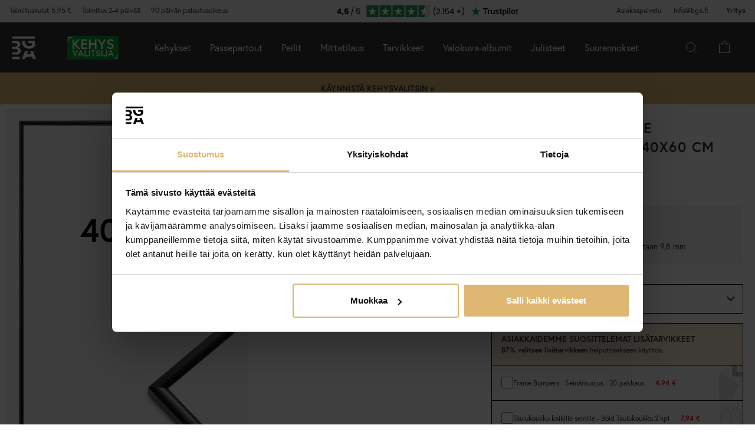

--- FILE ---
content_type: text/html; charset=utf-8
request_url: https://www.bga.fi/new-lifestyle-akryylilasi-ramme-sort-40x60-cm
body_size: 52056
content:
        <!DOCTYPE html>
        <html lang="fi-FI">
        <!--suppress HtmlRequiredTitleElement -->
        <head prefix="og: https://ogp.me/ns# product: https://ogp.me/ns/product#">
            <meta http-equiv="x-ua-compatible" content="ie=edge">
            <!-- Toolbar color -->
            <!-- Chrome, Firefox OS and Opera -->
            <meta name="theme-color" content="#000">
            <!-- Windows Phone -->
            <meta name="msapplication-navbutton-color" content="#000">
            <!-- iOS Safari -->
            <meta name="apple-mobile-web-app-status-bar-style" content="#000">
            <!-- Viewport -->
            <meta name="viewport" content="width=device-width, initial-scale=1">
            <meta itemprop="globalCurrency" content="EUR">
            <script>
                window.addEventListener("CookiebotOnDialogInit", function () {
                    if (Cookiebot.getDomainUrlParam("CookiebotScan") === "true")
                        Cookiebot.setOutOfRegion();
                });
            </script>
            <script data-cookieconsent="ignore">
                window.dataLayer = window.dataLayer || [];

                function gtag() {
                    dataLayer.push(arguments);
                }

                gtag("consent", "default", {
                    ad_personalization: "denied",
                    ad_storage: "denied",
                    ad_user_data: "denied",
                    analytics_storage: "denied",
                    functionality_storage: "denied",
                    personalization_storage: "denied",
                    security_storage: "granted",
                    wait_for_update: 500,
                });
                gtag("set", "ads_data_redaction", true);
                gtag("set", "url_passthrough", true);
            </script>

            <script id="Cookiebot" src="https://consent.cookiebot.com/uc.js" data-cbid="087620ef-d488-4921-8950-62ec992d1bf6"
                    data-blockingmode="auto" type="text/javascript" data-consentmode-defaults="disabled"></script>
            <script> window['_fs_host'] = 'eu1.fullstory.com'; window['_fs_script'] = 'edge.eu1.fullstory.com/s/fs.js'; window['_fs_org'] = 'o-9CKJ-eu1'; window['_fs_namespace'] = 'FS'; !function(m,n,e,t,l,o,g,y){var s,f,a=function(h){ return!(h in m)||(m.console&&m.console.log&&m.console.log('FullStory namespace conflict. Please set window["_fs_namespace"].'),!1)}(e) ;function p(b){var h,d=[];function j(){h&&(d.forEach((function(b){var d;try{d=b[h[0]]&&b[h[0]](h[1])}catch(h){return void(b[3]&&b[3](h))} d&&d.then?d.then(b[2],b[3]):b[2]&&b[2](d)})),d.length=0)}function r(b){return function(d){h||(h=[b,d],j())}}return b(r(0),r(1)),{ then:function(b,h){return p((function(r,i){d.push([b,h,r,i]),j()}))}}}a&&(g=m[e]=function(){var b=function(b,d,j,r){function i(i,c){ h(b,d,j,i,c,r)}r=r||2;var c,u=/Async$/;return u.test(b)?(b=b.replace(u,""),"function"==typeof Promise?new Promise(i):p(i)):h(b,d,j,c,c,r)} ;function h(h,d,j,r,i,c){return b._api?b._api(h,d,j,r,i,c):(b.q&&b.q.push([h,d,j,r,i,c]),null)}return b.q=[],b}(),y=function(b){function h(h){ "function"==typeof h[4]&&h[4](new Error(b))}var d=g.q;if(d){for(var j=0;j<d.length;j++)h(d[j]);d.length=0,d.push=h}},function(){ (o=n.createElement(t)).async=!0,o.crossOrigin="anonymous",o.src="https://"+l,o.onerror=function(){y("Error loading "+l)} ;var b=n.getElementsByTagName(t)[0];b&&b.parentNode?b.parentNode.insertBefore(o,b):n.head.appendChild(o)}(),function(){function b(){} function h(b,h,d){g(b,h,d,1)}function d(b,d,j){h("setProperties",{type:b,properties:d},j)}function j(b,h){d("user",b,h)}function r(b,h,d){j({ uid:b},d),h&&j(h,d)}g.identify=r,g.setUserVars=j,g.identifyAccount=b,g.clearUserCookie=b,g.setVars=d,g.event=function(b,d,j){h("trackEvent",{ name:b,properties:d},j)},g.anonymize=function(){r(!1)},g.shutdown=function(){h("shutdown")},g.restart=function(){h("restart")}, g.log=function(b,d){h("log",{level:b,msg:d})},g.consent=function(b){h("setIdentity",{consent:!arguments.length||b})}}(),s="fetch", f="XMLHttpRequest",g._w={},g._w[f]=m[f],g._w[s]=m[s],m[s]&&(m[s]=function(){return g._w[s].apply(this,arguments)}),g._v="2.0.0") }(window,document,window._fs_namespace,"script",window._fs_script); </script>
                    <meta property="og:type" content="product">
        <meta property="og:title" content="Kehys New Lifestyle Akryylilasi Musta 40x60 cm">
        <meta property="og:url" content="https://www.bga.fi/new-lifestyle-akryylilasi-ramme-sort-40x60-cm">
        <meta property="og:image" content="https://www.bga.fi/resource/u2Wc/0mR/vcYPufjH2dF/2022-Frames/circle-frame-New_Lifestyle_Black.png">
        <meta property="og:description" content="Epäilemättä yksi suosituimmista ja edullisimmista kehyksistä koossa 40x60 cm löytyy vihdoinkin akryylilasilla. Akryylilasi tekee taulustasi särkymättömän ja kevyen, joka tekee ripustuksesta helpompaa. Kehyksellä on hieman pyöristetty profiili, jonka avulla kuvasi tulee esiin kehyksestä. Täydellinen kaikkiin kuviin ja sisustustyyleihin. New Lifestyle löytyy useassa eri koossa ja värissä, ja on yksi meidän kehysmalleista joka on parasta laatua. Tämä on yksi suosituimmista...">
        <meta property="og:locale" content="fi_FI">
        <meta property="product:locale" content="fi_FI">
        <meta property="product:retailer_item_id" content="51022040">
        <meta property="product:price:amount" content="27.95">
        <meta property="product:price:currency" content="EUR">
        <meta property="product:brand" content="BGA">
        <meta property="product:availability" content="in stock">
        <meta property="product:condition" content="new">
                    <link href="https://cdn.jsdelivr.net/npm/bootstrap@5.3.2/dist/css/bootstrap.min.css" rel="stylesheet">
            <script src="https://cdn.jsdelivr.net/npm/bootstrap@5.3.2/dist/js/bootstrap.bundle.min.js"></script>
            <link rel="stylesheet" href="https://use.typekit.net/uka6zjn.css">
            <link rel="stylesheet" href="https://cdn.jsdelivr.net/npm/swiper@9/swiper-bundle.min.css"/>
            <script src="https://cdn.jsdelivr.net/npm/swiper@9/swiper-bundle.min.js"></script>

            <script type="text/javascript">
                //<![CDATA[
                function loadCSS(e, t, n) {
                    "use strict";
                    var i = window.document.createElement("link");
                    var o = t || window.document.getElementsByTagName("script")[0];
                    i.rel = "stylesheet";
                    i.href = e;
                    i.media = "only x";
                    o.parentNode.insertBefore(i, o);
                    setTimeout(function () {
                        i.media = n || "all"
                    })
                }

                loadCSS("https://use.fontawesome.com/releases/v5.7.2/css/all.css");
                //]]>
            </script>

            	<title>Osta Kehys New Lifestyle Akryylilasi Musta 40x60 cm t&auml;&auml;lt&auml; - BGA.FI</title>

	<link href='/templates/responsive-theme-pro-bga-c7/css/all.css?v313' rel='stylesheet' />
	<link href='/templates/responsive-theme-pro-bga-c7/css/font-awesome.min.css' rel='stylesheet' />
	<link href='/templates/responsive-theme-pro-bga-c7/css/cloudzoom.css' rel='stylesheet' />
	<link href='/templates/responsive-theme-pro-bga-c7/css/jquery.Jcrop.min.css' rel='stylesheet' />
	<link href='/templates/responsive-theme-pro-bga-c7/css/jquery.fancybox.css' rel='stylesheet' />
	<!-- Google Tag Manager -->
	<script type="text/javascript">window.dataLayer = window.dataLayer || [];</script>
	<script type="text/javascript" data-cookieconsent="ignore">(function(w,d,s,l,i){w[l]=w[l]||[];w[l].push({'gtm.start':new Date().getTime(),event:'gtm.js'});var f=d.getElementsByTagName(s)[0],j=d.createElement(s),dl=l!='dataLayer'?'&l='+l:'';j.async=true;j.setAttribute('data-cookieconsent', 'ignore');j.src='//www.googletagmanager.com/gtm.js?id='+i+dl;f.parentNode.insertBefore(j,f);})(window,document,'script','dataLayer','GTM-W9WD4XN');</script>
	<!-- End Google Tag Manager -->

        <script src="/scripts/commerce.js?v=4232"></script>
        
        <meta http-equiv="Content-Type" content="text/html; charset=utf-8"/>

                        <link rel="canonical" href="https://www.bga.fi/new-lifestyle-akryylilasi-ramme-sort-40x60-cm"/>
                	<meta name="language" content="fi" />
	<meta name="description" content="T&auml;&auml;lt&auml; l&ouml;yd&auml;t Kehys New Lifestyle Akryylilasi Musta 40x60 cm. BGA.FI:st&auml; l&ouml;yd&auml;t trendik&auml;st&auml; skandinaavista designia kotiisi. Aina 90 p&auml;iv&auml;n avokauppa." />
	<meta name="author" content="BGA.FI" />

	<link rel="shortcut icon" href="/upload/favicon-bga.png" type="image/x-icon" />
        <!-- Klaviyo -->
        <script>
            !function(){if(!window.klaviyo){window._klOnsite=window._klOnsite||[];try{window.klaviyo=new Proxy({},{get:function(n,i){return"push"===i?function(){var n;(n=window._klOnsite).push.apply(n,arguments)}:function(){for(var n=arguments.length,o=new Array(n),w=0;w<n;w++)o[w]=arguments[w];var t="function"==typeof o[o.length-1]?o.pop():void 0,e=new Promise((function(n){window._klOnsite.push([i].concat(o,[function(i){t&&t(i),n(i)}]))}));return e}}})}catch(n){window.klaviyo=window.klaviyo||[],window.klaviyo.push=function(){var n;(n=window._klOnsite).push.apply(n,arguments)}}}}();
        </script>
        <script async src="https://static.klaviyo.com/onsite/js/klaviyo.js?company_id=Sh9M4G"></script>
                    <script type="text/javascript">
                //<![CDATA[
                (function () {
                    function a(a) {
                        var b, c, d = window.document.createElement("iframe");
                        d.src = "javascript:false", (d.frameElement || d).style.cssText = "width: 0; height: 0; border: 0";
                        var e = window.document.createElement("div");
                        e.style.display = "none";
                        var f = window.document.createElement("div");
                        e.appendChild(f), window.document.body.insertBefore(e, window.document.body.firstChild), f.appendChild(d);
                        try {
                            c = d.contentWindow.document
                        } catch (g) {
                            b = document.domain, d.src = "javascript:var d=document.open();d.domain='" + b + "';void(0);", c = d.contentWindow.document
                        }
                        return c.open()._l = function () {
                            b && (this.domain = b);
                            var c = this.createElement("scr".concat("ipt"));
                            c.src = a, this.body.appendChild(c)
                        }, c.write("<bo".concat('dy onload="document._l();">')), c.close(), d
                    }

                    var b = "nostojs";
                    window[b] = window[b] || function (a) {
                        (window[b].q = window[b].q || []).push(a)
                    }, window[b].l = new Date;
                    var c = function (d, e) {
                        if (!document.body) return setTimeout(function () {
                            c(d, e)
                        }, 30);
                        e = e || {}, window[b].o = e;
                        var f = document.location.protocol,
                            g = ["https:" === f ? f : "http:", "//", e.host || "connect.nosto.com", e.path || "/include/", d].join("");
                        a(g)
                    };
                    window[b].init = c
                })();
                nostojs.init('5ygsf2r');
                //]]>
            </script>
                        <link rel="alternate" hreflang="sv-se" href="https://www.bga.se/new-lifestyle-akrylglas-svart-40x60-cm"/>
                            <link rel="alternate" hreflang="x-default" href="https://www.bga.se/new-lifestyle-akrylglas-svart-40x60-cm"/>
                            <link rel="alternate" hreflang="nb-no" href="https://www.bgafotobutikk.no/new-lifestyle-Akrylglas-svart-40x60-cm"/>
                        <link rel="alternate" hreflang="fi-fi" href="https://www.bga.fi/new-lifestyle-akryylilasi-ramme-sort-40x60-cm"/>
                        <link rel="alternate" hreflang="da-dk" href="https://www.bga.dk/new-lifestyle-plexiglas-svart-40x60-cm"/>
                        <link rel="alternate" hreflang="nl-nl" href="https://www.bga.nl/New-Lifestyle-acrylglas-Zwart-40x60-cm"/>
                        <link rel="alternate" hreflang="de-de" href="https://www.bgastore.de/New-Lifestyle-Acrylglas-Schwarz-40x60-cm"/>
                        <link rel="alternate" hreflang="en-gb" href="https://www.bgastore.uk/New-Lifestyle-Plexiglass-Black-40x60-cm"/>
                        <link rel="alternate" hreflang="en-ie" href="https://www.bgastore.ie/New-Lifestyle-Plexiglass-Black-40x60-cm"/>
                        <link rel="alternate" hreflang="nl-be" href="https://nl.bgastore.be/New-Lifestyle-acrylglas-Zwart-40x60-cm"/>
                        <link rel="alternate" hreflang="de-at" href="https://www.bgastore.at/New-Lifestyle-Acrylglas-Schwarz-40x60-cm"/>
                        <link rel="alternate" hreflang="fr-fr" href="https://www.bgastore.fr/new-lifestyle-verre-acrylique-noir-40x60-cm"/>
                        <link rel="alternate" hreflang="de-ch" href="https://de.bgastore.ch/New-Lifestyle-Plexiglas-Schwarz-40x60-cm"/>
                        <link rel="alternate" hreflang="fr-ch" href="https://fr.bgastore.ch/new-lifestyle-verre-acrylique-noir-40x60-cm"/>
                        <link rel="alternate" hreflang="fr-be" href="https://fr.bgastore.be/new-lifestyle-verre-acrylique-noir-40x60-cm"/>
                        <link rel="alternate" hreflang="es-es" href="https://www.bgastore.es/marco-new-lifestyle-vidrio-acrilico-negro-40x60-cm"/>
                        <link rel="alternate" hreflang="pt-pt" href="https://www.bgastore.pt/moldura-new-lifestyle-vidro-acrilico-preto-40x60-cm"/>
                        <link rel="alternate" hreflang="it-it" href="https://www.bgastore.it/cornice-new-lifestyle-vetro-acrilico-nero-40x60-cm"/>
                        <link rel="alternate" hreflang="fr-lu" href="https://www.bga.lu/new-lifestyle-verre-acrylique-noir-40x60-cm"/>
                        <link rel="alternate" hreflang="bg-bg" href="https://www.bgastore.bg/ramka-new-lifestyle-akrilno-stklo-cherno-40x60-cm"/>
                        <link rel="alternate" hreflang="et-ee" href="https://www.bga.ee/raam-new-lifestyle-akruulklaas-muster-40x60-cm"/>
                        <link rel="alternate" hreflang="el-gr" href="https://www.bgastore.gr/plaisio-new-lifestyle-akryliko-gyali-mayros-40x60-cm"/>
                        <link rel="alternate" hreflang="hr-hr" href="https://www.bga.hr/okvir-new-lifestyle-akrilno-staklo-crno-40x60-cm"/>
                        <link rel="alternate" hreflang="lv-lv" href="https://www.bga.lv/ramis-new-lifestyle-akrila-stikls-melns-40x60-cm"/>
                        <link rel="alternate" hreflang="lt-lt" href="https://www.bga.lt/remas-new-lifestyle-akrilo-stiklas-juodas-40x60-cm"/>
                        <link rel="alternate" hreflang="pl-pl" href="https://www.bgastore.pl/rama-new-lifestyle-szklo-akrylowe-czarny-40x60-cm"/>
                        <link rel="alternate" hreflang="ro-ro" href="https://www.bgastore.ro/rama-new-lifestyle-sticla-acrilica-negru-40x60-cm"/>
                        <link rel="alternate" hreflang="sk-sk" href="https://www.bgastore.sk/ram-new-lifestyle-akrylove-sklo-plexisklo-cierna-40x60-cm"/>
                        <link rel="alternate" hreflang="sl-si" href="https://www.bgastore.si/okvir-new-lifestyle-akrilno-steklo-crna-40x60-cm"/>
                        <link rel="alternate" hreflang="cs-cz" href="https://www.bgastore.cz/ram-new-lifestyle-akrylove-sklo-cerna-40x60-cm"/>
                        <link rel="alternate" hreflang="hu-hu" href="https://www.bgastore.hu/keret-new-lifestyle-akriluveg-fekete-40x60-cm"/>
            	<meta name="facebook-domain-verification" content="ln20wlj9og9lfldrmvuly1td8b0e5q" />
	<meta name="google-site-verification" content="cYC8JCM9N7XRPI9M6FAmKH3mbglPelISvf-N_gQmosw" />
	<meta name="google-site-verification" content="zypPV0O50JZAjgJCauXg0PMnhFscPh-eh06pQ0rFvag" />
	<script type="application/ld+json">
	{
	   "@context": "http://schema.org",
	   "@type": "WebSite",
	   "url": "https://www.bga.fi/",
	   "potentialAction": {
	     "@type": "SearchAction",
	     "target": "https://www.bga.fi/search.php?keyword={search_term_string}",
	     "query-input": "required name=search_term_string"
	   }
	}
	</script>
	
	<meta name="ahrefs-site-verification" content="f2ca5d89df797ba45dd856a07f7438cb609718db420ac4c477eac45cfa4462ba">
            <!--suppress JSUnresolvedReference -->
                            <!-- TrustBox script -->
                <script defer type="text/javascript" src="//widget.trustpilot.com/bootstrap/v5/tp.widget.bootstrap.min.js"
                        async></script>
                <!-- End TrustBox script -->
                                        <script async src="https://js.testfreaks.com/onpage/bga.fi-fi/head.js"></script>
                                                                <script>
                    (function (w, d, s) {
                        if (w._dixa_) return;
                        w._dixa_ = {
                            invoke: function (m, a) {
                                w._dixa_.pendingCalls = w._dixa_.pendingCalls || [];
                                w._dixa_.pendingCalls.push([m, a]);
                            },
                            addListener: function (event, listener) {
                                w._dixa_.pendingAddListenerCalls = w._dixa_.pendingAddListenerCalls || [];
                                w._dixa_.pendingAddListenerCalls.push([event, listener]);
                            },
                        };
                        s = d.createElement('script');
                        s.type = 'text/javascript';
                        s.setAttribute('charset', 'utf-8');
                        s.async = true;
                        s.src = 'https://messenger.dixa.io/bootstrap.js';
                        var before = d.getElementsByTagName('script')[0];
                        before.parentNode.insertBefore(s, before);
                    })(window, document);
                    _dixa_.invoke('init', {messengerToken: '58b33310b3084d38b0e0ebf80b7e2ba0'});
                </script>
                        <!--script src="https://app.talkie.se/chat-widget/5Bu8rM6cYs7v093507620226WDln9LMP.js" defer></script-->
            <link href="/templates/responsive-theme-pro-bga-c7/scripts/multistepcashier.js?v68" rel="preload" as="script" data-cookieconsent="ignore">
        </head>

        <body id="mainBody" data-role="page" data-template-name="/templates/responsive-theme-pro-bga-c7"
              data-customer-status="" data-storeid="4">

        <script async src="https://eu-library.klarnaservices.com/lib.js" data-client-id="3be99650-b19d-568d-8986-c462eafa1938"></script>
        <script type="text/javascript">window.dataLayer = window.dataLayer || [];dataLayer.push({"email":"","PageType":"ProductPage","ProductID":"51022040"});dataLayer.push({"ecommerce":{"detail":{"actionField":{"list":"Suorakulmaiset"},"products":[{"name":"Kehys New Lifestyle Akryylilasi Musta 40x60 cm","id":"51022040","price":"22.27","brand":"BGA","category":"Suorakulmaiset","variant":""}]}}});dataLayer.push({"event":"fireRemarketing","remarketing_params":{"ecomm_prodid":"51022040","ecomm_category":"Suorakulmaiset","ecomm_totalvalue":"27.95","ecomm_pagetype":"product","isSaleItem":"false"}});</script>
	<!-- Google Tag Manager (noscript) -->
	<noscript><iframe src='//www.googletagmanager.com/ns.html?id=GTM-W9WD4XN' height='0' width='0' style='display:none;visibility:hidden'></iframe></noscript>
	<!-- End Google Tag Manager (noscript) -->
        <!-- Skip links -->
        <div id="skiplinks">
            <a href="javascript:" onclick='goToByScroll("wrapper")'>
                Siirry sisältöön            </a>
            <a href="javascript:" onclick='goToByScroll("jsMenuList")'>
                Siirry navigointiin            </a>
                            <a href="/">
                    Siirry alkusivulle                </a>
                        </div>

        <!-- Transparency layer -->
        <div id="transparencyLayer" class="hideWithTransp"></div>
        <!-- Header -->
        <style>
    .offcanvas {
        z-index: 9999999999999999999999;
    }

    .offcanvas-title {
        font-size: 1.8em;
        font-weight: 400;
    }

    li.nochild::after {
        display: none;
    }

    #basketItems {
        color: #ffffff;
        padding: 24px;
    }

    svg.css-carticon {
        width: 24px;
        height: 24px;
    }

    svg.css-searchicon {
        height: 24px;
        width: 24px;
    }

    .searchbutton {
        padding: 1rem;
        background-color: #333333;
        border: 0;
        color: #ffffff;
    }

    .cart-wrapper {
        position: relative;
        display: inline;
        margin-right: 24px;
        color: #ffffff;
        cursor: pointer;
    }

    #topCartContent {
        line-height: 33px;
        padding-right: 1rem;
        padding-left: 1rem;
    }

    .cart-wrapper svg {
        width: 24px;
        height: 24px;
    }

    .badge {
        position: absolute;
        top: -8px;
        right: -8px;
        display: flex;
        align-items: center;
        justify-content: center;
        background-color: #000;
        color: #fff;
        border-radius: 50%;
        width: 18px;
        height: 18px;
        font-size: 10px;
        text-decoration: none; /* Om du inte vill ha understrykning */
    }

    #topCartBag {
        display: table-cell;
        width: 20%;
        vertical-align: top;
        text-align: center;
        position: relative;
        background-image: url(/upload/new-basket.svg);
        background-repeat: no-repeat;
        background-position: center;
    }

    #topCartBag a {
        color: #000;
        display: block;
        height: 100%;
    }

    #topCartBag .qty {
        color: #000;
        font-size: 0.8em;
        height: 72px;
        line-height: 78px;
    }

    #topMenu {
        display:none;
    }

    nav#menuTop {
        height: auto;
    }

    #topBar, #topBar.fixed {
        background-color: #333333;
    }

    .fullHeader {
        display: flex;
        background-color: #333333;
        position: relative;
        align-items: center;
        max-width: 1920px;
        margin: 0 auto;
    }

    .fullHeaderBg {
        background-color: #333333;
    }

    .bgalogo {
        padding-left: 1rem;
        padding-right: 1rem;
    }

    .bgalogo img {
        height: 50px;
        max-height: 60px;
        max-width: 60px;
        vertical-align: middle;
    }

    .mainMenu {
        background-color: #333;
        display: none;
        align-items: center;
        justify-content: center;
        color: white;
        max-width: 1920px;
        margin:0 auto;
    }

    .mainMenu a {
        color: white;
        text-decoration: none;
        font-size: 16px;
    }

    .mainMenu.active {
        display: flex;
    }

    .mainMenu.simple-menu .subMenu-new {
        display: none !important;
    }

    .mainMenu.simple-menu .menu-item::after {
        display: none !important;
    }

    .mainMenu.simple-menu .menu-item:nth-child(4),
    .mainMenu.simple-menu .menu-item:nth-child(7),
    .mainMenu.simple-menu .menu-item:nth-child(8) {
        display: none !important;
    }

    .subMenu-new {
        background-color: #494949;
        color: #fff;
        font-family: poppins, sans-serif;
        position: absolute;
        top: 100%;
        left: 0;
        width: 100%;
        display: none;
        z-index: 1000;
    }

    a.subHeader:hover {
        color: #deb773;
    }

    .menu-item {
        padding-left: 1rem;
        padding-right: 1rem;
        padding-top: 2rem;
        padding-bottom: 2rem;
    }

    li.liHeader {
        padding-bottom: 16px;
    }

    li.liHeader a {
        font-size: 14px;
        font-weight: 500;
    }

    .subMenuInner {
        display: flex;
        flex-wrap: wrap;
        padding: 24px;
        min-height: 40vh;
    }

    .subMenuFlex {
        width: 100%;
        padding: 24px;
        font-size: 12px;
        border-right: 1px solid #898989;
        flex: 1;
        min-width: 200px;
    }

    .subMenuFlex.lastFlex {
        border-right: 0;
    }

    .subMenuFlex a {
        font-size: 12px;
        padding: 0;
    }

    .subMenuFlex ul {
        padding: 0;
        margin: 0;
    }

    .subMenuFlex img {
        padding-bottom: 16px;
        width: 100%;
        aspect-ratio: 1 / 1;
        object-fit: cover;
    }

    .subMenuFlex.subimg {
        padding: 0 24px 24px 24px;
    }

    li.liShowAll {
        text-decoration: underline;
        padding: 24px 0;
    }

    .subMenuHeader {
        font-size: 18px;
        padding-bottom: 16px;
        text-transform: uppercase;
    }

    .subMenuHeaderText {
        line-height: 16px;
        font-size: 12px;
        font-weight: 300;
        letter-spacing: 1px;
    }

    .subMenuHeaderImgText {
        line-height: 16px;
        font-size: 14px;
        font-weight: 500;
        letter-spacing: 1px;
    }

    .subMenuHeader.MenuSale {
        color: #FF4949;
    }

    .subMenuFlex li {
        line-height: 24px;
        font-weight: 300;
        letter-spacing: 1px;
    }

    .subMenuFlex li a:hover {
        color: #deb773;
        font-weight: 500;
    }

    li.liHeader {
        font-size: 14px;
        font-weight: 500;
    }

    button.btn-green {
        color: #fff;
        background-color: #099f2b;
        border: 0;
        padding: 24px 16px;
        width: 100%;
        margin-top: 16px;
        font-size: 16px;
        text-transform: uppercase;
        font-weight: 500;
    }

    button.btn-green:hover {
        background-color: #0ebb35;
    }

    .subMenuUsp {
        display: flex;
        background-color: #DEB773;
        padding: 24px;
        color: #000;
    }

    span.subMenuUspText {
        width: 100%;
        text-align: center;
    }

    span.subMenuUspText.middleText {
        border-right: 1px solid #000;
        border-left: 1px solid #000;
    }

    .hamburger {
        display: none;
        cursor: pointer;
        font-size: 24px;
        position: relative;
        z-index: 1001;
    }

    .hamburger div {
        width: 30px;
        height: 3px;
        background-color: white;
        margin: 4px 0;
        transition: all 0.3s ease;
    }

    .hamburger.active div:nth-child(1) {
        transform: rotate(45deg) translate(5px, 5px);
    }

    .hamburger.active div:nth-child(2) {
        opacity: 0;
    }

    .hamburger.active div:nth-child(3) {
        transform: rotate(-45deg) translate(5px, -5px);
    }

    .menu-item.menu-extra {
        display: none;
    }

    .searchContainer {
        display: flex;
        align-items: center;
        width: 100%;
        max-width: 600px;
        padding: 14px 20px;
        border: 2px solid #deb773;
        border-radius: 12px;
        font-size: 15px;
        font-family: inherit;
        transition: all 0.2s ease;
        box-shadow: 0 2px 4px rgba(0, 0, 0, 0.06);
    }

    .twitter-typeahead {
        width: 100%;
    }

    .search-form .icons {
        background-color: #ffffff;
        border: 0;
        cursor: pointer;
    }

    i.fa.fa-search {
        font-size: 24px;
    }

    .search-close {
        padding-right: 32px;
    }

    .twitter-typeahead {
        width: 100%;
    }

    .search-form .text {
        background-color: #ffffff;
    }

    .frame-selector-info {
        padding: 24px;
        text-align: center;
        background: linear-gradient(135deg, #f5f5f5 0%, #e8e8e8 100%);
        margin-top: 32px;
        border-radius: 12px;
    }

    .frame-selector-info h3 {
        font-size: 24px;
        font-weight: 700;
        color: #222;
        margin: 0 0 12px 0;
        font-family: garamond-premier-pro, Georgia, serif;
    }

    .frame-selector-info p {
        font-size: 14px;
        color: #666;
        margin: 0 0 20px 0;
        line-height: 1.5;
    }

    .frame-selector-button {
        display: inline-block;
        background-color: #00b67a;
        color: white;
        padding: 24px;
        border-radius: 6px;
        text-decoration: none;
        font-weight: 600;
        font-size: 14px;
        text-transform: uppercase;
        transition: background-color 0.2s ease;
        width: 100%;
    }

    .frame-selector-button:hover {
        background-color: #00936d;
        color: white;
    }

    .minicart-sku {
        display: grid;
        grid-template-columns: max-content;
        grid-template-areas:
            "cartimage cartdetails"
            "cartimage cartquantity";
        padding-bottom: 16px;
        margin-bottom: 16px;
        border-bottom: 1px solid #f2efef;
    }

    .minusplus {
        display: flex;
        flex: 1;
    }

    .cartMinusen {
        float: none;
        margin-top: 0;
        cursor: pointer;
        border: 1px solid #f8f6f4;
        width: 32px;
        height: 32px;
        display: flex;
        justify-content: center;
        align-items: center;
        background-color: #dfb77269;
    }

    .cartNumbers {
        border: 1px solid #f8f6f4;
        width: 32px;
        height: 32px;
        display: inline-grid;
        text-align: center;
        align-items: center;
        padding: 0;
        margin: 0;
        font-weight: 900;
        color: #000;
    }

    .cartPlusen {
        float: none;
        margin-top: 0;
        cursor: pointer;
        border: 1px solid #f8f6f4;
        width: 32px;
        height: 32px;
        display: flex;
        justify-content: center;
        align-items: center;
        background-color: #dfb77269;
    }

    .cartPlus a {
        margin-left: 15px;
    }

    .minicart-name {
        display: flex;
        justify-content: space-between;
        align-items: center;
        gap: 8px;
        margin-bottom: 16px;
    }

    a.cartRemoven {
        font-size: 16px;
    }

    .namecart {
        font-size: 14px;
        font-weight: 700;
        text-transform: uppercase;
        color: #212121;
    }

    .minicart-img {
        grid-area: cartimage;
        padding-right: 16px;
        max-width: 80px;
    }

    .minicart-st {
        display: flex;
        align-items: center;
        justify-content: space-between; 
    }

    .minicart-all {
        text-align: left;
    }

    .MiniCartBottom {
        -webkit-box-shadow: 0 -1px #dddddd;
        box-shadow: 0 -1px #ddd;
        padding-top: 24px;
    }

    .MiniCartBottomSum {
        align-items: center;
        display: flex;
        justify-content: space-between;
    }

    #miniCart {
        position: unset;
        width: 100%;
        max-height: none;
        box-shadow: none;
        display: flex;
        flex-direction: column;
        height: 100%;
    }

    .cashierProducts.cashier-form {
        flex: 1 1 auto;
    }

    #miniCart .button-confirm {
        -webkit-box-align: center;
        -ms-flex-align: center;
        -webkit-box-pack: center;
        -ms-flex-pack: center;
        align-items: center;
        background-color: #212121 !important;
        color: #fff;
        display: flex;
        font-size: 90%;
        font-weight: 700;
        height: 66px;
        justify-content: center;
        margin-top: 24px;
    }

    .ab-review-section {
        display: flex;
        align-items: center;
        background-color: #f2f2f2;
        justify-content: center;
        margin: 0 auto;
    }

    .newtoparea {
        display: flex;
        justify-content: space-between;
        background-color: #f2f2f2;
        padding: 0 16px;
        max-width: 1920px;
        margin: 0 auto;
    }

    .newtopareacontainer {
        background-color: #f2f2f2;
    }

    #topBarRight {
        text-align: right;
        position: relative;
        font-size: 12px;
    }

    #topLogin {
        padding-right: 0;
    }

    .framefinderlogo img {
        height: 40px;
    }

    .offcanvas-title.offcanvas-search {
        font-size: 16px;
    }

    @media (min-width: 1201px) {
        #mobile-subMenuUsp {
            display: none;
        }
        .offcanvas.offcanvas-end {
            width: 500px;
        }
        .mainMenu {
            display: flex;
            flex-direction: row;
            position: static;
        }
        .menu-item:hover .subMenu-new {
            display: block;
        }
        .framefinderlogo {
            padding-left: 2rem;
        }
    }

    @media (max-width: 1200px) {
        #topBarRight {
            display: none;
        }

        #topBarLeft {
            display: none;
        }

        #topMenu {
            height: 72px;
            display: table;
            width: 100%;
            padding: 0 16px;
            background-color: #494949;
        }

        .searchbutton {
            margin-left: auto;
        }
        
        .hamburger {
            display: inline-block;
        }

        .mainMenu.active {
            display: flex;
            flex-direction: column;
            position: absolute;
            max-width: 24rem;
            width: 100%;
            z-index:9999999999999999999999;
            top: 100%;
            right: 0;
        }

        .mainMenu a {
            font-size: 16px;
            text-align: left;
        }

        .menu-item {
            width: 100%;
            padding: 24px;
            border-top: 1px solid #494949;
            position: relative;
        }

        #buttonMenu {
            padding-right: 4rem;
            display: table-cell;
        }

        #buttonMenu.active {
            background-color: #333333;
            color: #deb773;
        }

        .subMenu-new {
            position: static;
            display: none;
            background-color: #494949;
        }

        .subMenuFlex img {
            display: none;
        }

        .subMenuFlex.subimg {
            padding: 24px;
        }

        .menu-item.active {
            background-color: #494949;
        }

        .subMenuFlex {
            border-right: 0;
            padding: 0;
        }

        .subMenuFlex a {
            font-size: 14px;
        }

        .subMenuInner {
            flex-direction: column;
            padding: 0;
            margin-top: 24px;
            border-top: 1px solid #898989;
            padding-top: 24px;
        }

        .menu-item.menu-extra {
            display: block;
            background-color: #d9d9d9;
            color: #000;
        }

        .menu-item.menu-extra a {
            color: #000;
        }

        .bgalogo {
            border: 0;
        }

        li.liHeader {
            padding-bottom: 16px;
            padding-top: 16px;
        }

        li.liHeader::after {
            content: '\25BC';
            float: right;
            margin-right: 10px;
            transition: transform 0.3s;
        }

        li.liHeader.active a {
            color: #DEB773;
        }

        li.liHeader.active::after {
            transform: rotate(180deg);
            color: #DEB773;
        }

        li.liHeader + ul {
            display: none;
        }

        li.liHeader.active + ul {
            display: block;
            padding-bottom: 16px;
        }

        .menu-item:not(.bgalogo)::after {
            content: '\25BC';
            position: absolute;
            right: 32px;
            top: 50%; /* Vertikal centrering */
            transform: translateY(-50%); /* Justera för att centrera pilen */
            transition: transform 0.3s ease, color 0.3s ease;
        }
    
        .menu-item.active::after {
            transform: rotate(180deg);
            color: #DEB773;
        }

        .menu-item.active::after {
            right: 32px;
            top: 24px;
        }

        .menu-item.active > a { 
            color: #DEB773;
        }

        .subMenuUsp {
            display: grid;
            padding: 16px;
            width: 100%;
            font-size: 12px;
        }

        .subMenuHeader {
            font-size: 14px;
            font-weight: 500;
        }

        span.subMenuUspText.middleText {
            border: 0;
        }

        span.subMenuUspText {
            text-align: left;
            padding: 8px 0;
        }

        .subMenuFlex.FrameFinder {
            padding-bottom: 32px;
            border-bottom: 1px solid #898989;
            margin-bottom: 16px;
        }

        .subMenuHeader:hover {
            color: #ffffff;
        }

        /* Göm undermenyn som standard */
        .menu-item .subMenu-new {
            display: none;
        }

        /* Visa undermenyn när menu-item är aktiv */
        .menu-item.active .subMenu-new {
            display: block;
        }

        .menu-item .subMenu-new,
        .liHeader + ul {
            display: none;
        }

        /* Visa undermenyn om menu-item har klassen active */
        .menu-item.active .subMenu-new {
            display: block;
        }

        /* Visa undermenyn om liHeader har klassen active */
        .liHeader.active + ul {
            display: block;
        }
    }
    @media (max-width: 768px) {
        .mainMenu.active {
            max-width: 100%;
        }

        .trustmobile {
            height: 50px;
            background-color: #ffffff;
            display: none !important;
        }
    }
</style>
<div id="global-subMenuUsp" style="display: none;">
    <div class="subMenuUsp">
        <span class="subMenuUspText">Yli 2.000.000 tyytyväistä asiakasta</span>
        <span class="subMenuUspText middleText">90 päivän avoin kauppa</span>
        <span class="subMenuUspText">Nopea ja turvallinen toimitus</span>
    </div>
</div>
<div class="newtopareacontainer">
    <div class="newtoparea">
        <div id="topBarLeft" class="noprint">
            <p><a href="https://www.bga.fi/Toimitustiedot"><span class="topBarLeftText">Toimituskulut 5.95 &euro;</span></a><span class="topBarLeftText trustitemorder">Toimitus 2-4 p&auml;iv&auml;&auml;</span><span class="topBarLeftText">90 p&auml;iv&auml;n palautusoikeus</span></p>        </div>
                        <div class="ab-review-section">
            <a href="https://fi.trustpilot.com/review/bga.fi" target="_blank">    
                <svg width="360" height="38" viewBox="0 0 360 38" fill="none" xmlns="http://www.w3.org/2000/svg">
                <mask id="path-1-inside-1_13912_196" fill="white">
                <path d="M0 0H360V38H0V0Z"/>
                </mask>
                <path d="M0 0H360V38H0V0Z" fill="#F2F2F2"/>
                <path d="M0 0V1H360V0V-1H0V0ZM360 38V37H0V38V39H360V38Z" fill="#F2F2F2" mask="url(#path-1-inside-1_13912_196)"/>
                <path d="M26.137 22.31V20.516L30.245 14.64H32.728V20.386H33.794V22.31H32.728V24H30.505V22.31H26.137ZM30.661 17.084L28.477 20.386H30.661V17.084ZM37.4959 21.946L36.0529 25.677H34.6359L35.3899 21.946H37.4959ZM45.2973 16.447H41.2413V18.241C41.4146 18.0503 41.6573 17.8943 41.9693 17.773C42.2813 17.6517 42.6193 17.591 42.9833 17.591C43.6333 17.591 44.1706 17.7383 44.5953 18.033C45.0286 18.3277 45.3449 18.709 45.5443 19.177C45.7436 19.645 45.8433 20.152 45.8433 20.698C45.8433 21.712 45.5573 22.518 44.9853 23.116C44.4133 23.7053 43.6073 24 42.5673 24C41.8739 24 41.2716 23.883 40.7603 23.649C40.2489 23.4063 39.8546 23.0727 39.5773 22.648C39.2999 22.2233 39.1483 21.7337 39.1223 21.179H41.2933C41.3453 21.4477 41.4709 21.673 41.6703 21.855C41.8696 22.0283 42.1426 22.115 42.4893 22.115C42.8966 22.115 43.1999 21.985 43.3993 21.725C43.5986 21.465 43.6983 21.1183 43.6983 20.685C43.6983 20.2603 43.5943 19.9353 43.3863 19.71C43.1783 19.4847 42.8749 19.372 42.4763 19.372C42.1816 19.372 41.9389 19.4457 41.7483 19.593C41.5576 19.7317 41.4319 19.918 41.3713 20.152H39.2263V14.497H45.2973V16.447ZM54.6612 11.754L51.0992 26.21H49.9292L53.4782 11.754H54.6612ZM64.9767 15.628H60.4137V18.592C60.6131 18.3147 60.9077 18.0893 61.2977 17.916C61.6877 17.734 62.1081 17.643 62.5587 17.643C63.2781 17.643 63.8631 17.7947 64.3137 18.098C64.7644 18.3927 65.0851 18.7783 65.2757 19.255C65.4751 19.723 65.5747 20.2213 65.5747 20.75C65.5747 21.374 65.4577 21.933 65.2237 22.427C64.9897 22.921 64.6301 23.311 64.1447 23.597C63.6681 23.883 63.0744 24.026 62.3637 24.026C61.4537 24.026 60.7171 23.792 60.1537 23.324C59.5904 22.856 59.2481 22.232 59.1267 21.452H60.2837C60.3964 21.946 60.6347 22.3317 60.9987 22.609C61.3627 22.8863 61.8221 23.025 62.3767 23.025C63.0614 23.025 63.5771 22.8213 63.9237 22.414C64.2704 21.998 64.4437 21.452 64.4437 20.776C64.4437 20.1 64.2704 19.58 63.9237 19.216C63.5771 18.8433 63.0657 18.657 62.3897 18.657C61.9304 18.657 61.5274 18.7697 61.1807 18.995C60.8427 19.2117 60.5957 19.5107 60.4397 19.892H59.3217V14.588H64.9767V15.628Z" fill="black"/>
                <rect width="20" height="20" transform="translate(76.5 9)" fill="#219653"/>
                <path d="M86.5 22.6761L89.5417 21.8616L90.8125 26L86.5 22.6761ZM93.5 17.327H88.1458L86.5 12L84.8542 17.327H79.5L83.8333 20.6289L82.1875 25.956L86.5208 22.6541L89.1875 20.6289L93.5 17.327Z" fill="white"/>
                <rect width="20" height="20" transform="translate(98.5 9)" fill="#219653"/>
                <path d="M108.5 22.6761L111.542 21.8616L112.813 26L108.5 22.6761ZM115.5 17.327H110.146L108.5 12L106.854 17.327H101.5L105.833 20.6289L104.187 25.956L108.521 22.6541L111.187 20.6289L115.5 17.327Z" fill="white"/>
                <rect width="20" height="20" transform="translate(120.5 9)" fill="#219653"/>
                <path d="M130.5 22.6761L133.542 21.8616L134.813 26L130.5 22.6761ZM137.5 17.327H132.146L130.5 12L128.854 17.327H123.5L127.833 20.6289L126.187 25.956L130.521 22.6541L133.187 20.6289L137.5 17.327Z" fill="white"/>
                <rect width="20" height="20" transform="translate(142.5 9)" fill="#219653"/>
                <path d="M152.5 22.6761L155.542 21.8616L156.813 26L152.5 22.6761ZM159.5 17.327H154.146L152.5 12L150.854 17.327H145.5L149.833 20.6289L148.187 25.956L152.521 22.6541L155.187 20.6289L159.5 17.327Z" fill="white"/>
                <rect width="20" height="20" transform="translate(164.5 9)" fill="url(#paint0_linear_13912_196)"/>
                <path d="M174.5 22.6761L177.542 21.8616L178.813 26L174.5 22.6761ZM181.5 17.327H176.146L174.5 12L172.854 17.327H167.5L171.833 20.6289L170.187 25.956L174.521 22.6541L177.187 20.6289L181.5 17.327Z" fill="white"/>
                <path d="M192.543 26.418C191.711 25.6033 191.061 24.5677 190.593 23.311C190.134 22.0543 189.904 20.698 189.904 19.242C189.904 17.7513 190.147 16.3603 190.632 15.069C191.126 13.769 191.828 12.6987 192.738 11.858H193.973V11.975C193.002 12.885 192.27 13.9813 191.776 15.264C191.291 16.538 191.048 17.864 191.048 19.242C191.048 20.5853 191.278 21.868 191.737 23.09C192.205 24.312 192.885 25.3823 193.778 26.301V26.418H192.543ZM195.066 23.051C196.167 22.167 197.029 21.4433 197.653 20.88C198.277 20.308 198.802 19.7143 199.226 19.099C199.66 18.475 199.876 17.864 199.876 17.266C199.876 16.7027 199.738 16.2607 199.46 15.94C199.192 15.6107 198.754 15.446 198.147 15.446C197.558 15.446 197.099 15.6323 196.769 16.005C196.449 16.369 196.275 16.8587 196.249 17.474H195.105C195.14 16.5033 195.435 15.7537 195.989 15.225C196.544 14.6963 197.259 14.432 198.134 14.432C199.027 14.432 199.733 14.679 200.253 15.173C200.782 15.667 201.046 16.3473 201.046 17.214C201.046 17.9333 200.83 18.6353 200.396 19.32C199.972 19.996 199.486 20.594 198.94 21.114C198.394 21.6253 197.697 22.2233 196.847 22.908H201.319V23.896H195.066V23.051ZM203.259 24.078C203.034 24.078 202.843 24 202.687 23.844C202.531 23.688 202.453 23.4973 202.453 23.272C202.453 23.0467 202.531 22.856 202.687 22.7C202.843 22.544 203.034 22.466 203.259 22.466C203.476 22.466 203.658 22.544 203.805 22.7C203.961 22.856 204.039 23.0467 204.039 23.272C204.039 23.4973 203.961 23.688 203.805 23.844C203.658 24 203.476 24.078 203.259 24.078ZM205.104 15.68V14.601H207.548V24H206.352V15.68H205.104ZM215.573 15.628H211.01V18.592C211.21 18.3147 211.504 18.0893 211.894 17.916C212.284 17.734 212.705 17.643 213.155 17.643C213.875 17.643 214.46 17.7947 214.91 18.098C215.361 18.3927 215.682 18.7783 215.872 19.255C216.072 19.723 216.171 20.2213 216.171 20.75C216.171 21.374 216.054 21.933 215.82 22.427C215.586 22.921 215.227 23.311 214.741 23.597C214.265 23.883 213.671 24.026 212.96 24.026C212.05 24.026 211.314 23.792 210.75 23.324C210.187 22.856 209.845 22.232 209.723 21.452H210.88C210.993 21.946 211.231 22.3317 211.595 22.609C211.959 22.8863 212.419 23.025 212.973 23.025C213.658 23.025 214.174 22.8213 214.52 22.414C214.867 21.998 215.04 21.452 215.04 20.776C215.04 20.1 214.867 19.58 214.52 19.216C214.174 18.8433 213.662 18.657 212.986 18.657C212.527 18.657 212.124 18.7697 211.777 18.995C211.439 19.2117 211.192 19.5107 211.036 19.892H209.918V14.588H215.573V15.628ZM217.458 21.907V21.01L222.021 14.692H223.438V20.88H224.738V21.907H223.438V24H222.268V21.907H217.458ZM222.32 15.927L218.823 20.88H222.32V15.927ZM236.34 19.749H233.571V22.557H232.466V19.749H229.71V18.748H232.466V15.927H233.571V18.748H236.34V19.749ZM238.077 26.418V26.301C238.97 25.3823 239.646 24.312 240.105 23.09C240.573 21.868 240.807 20.5853 240.807 19.242C240.807 17.864 240.56 16.538 240.066 15.264C239.581 13.9813 238.853 12.885 237.882 11.975V11.858H239.117C240.027 12.6987 240.725 13.769 241.21 15.069C241.704 16.3603 241.951 17.7513 241.951 19.242C241.951 20.698 241.717 22.0543 241.249 23.311C240.79 24.5677 240.144 25.6033 239.312 26.418H238.077Z" fill="black"/>
                <path d="M264.219 19.7544L264.983 22.1115L262.501 23.6919L261.358 22.8615L264.219 19.7544Z" fill="#005128"/>
                <path d="M261.5 22.9762L264.976 22.0953L266.429 26.5714L261.5 22.9762ZM269.5 17.1905H263.381L261.5 11.4286L259.619 17.1905H253.5L258.452 20.7619L256.571 26.5238L261.524 22.9524L264.571 20.7619L269.5 17.1905Z" fill="#219653"/>
                <path d="M278.606 14.0469V24H276.904V14.0469H278.606ZM281.73 14.0469V15.4141H273.808V14.0469H281.73ZM284.041 18.0117V24H282.394V16.6035H283.966L284.041 18.0117ZM286.304 16.5557L286.29 18.0869C286.19 18.0687 286.08 18.055 285.962 18.0459C285.848 18.0368 285.734 18.0322 285.62 18.0322C285.338 18.0322 285.089 18.0732 284.875 18.1553C284.661 18.2327 284.481 18.3467 284.335 18.4971C284.194 18.6429 284.084 18.8206 284.007 19.0303C283.929 19.2399 283.884 19.4746 283.87 19.7344L283.494 19.7617C283.494 19.2969 283.54 18.8662 283.631 18.4697C283.722 18.0732 283.859 17.7246 284.041 17.4238C284.228 17.123 284.46 16.8883 284.738 16.7197C285.021 16.5511 285.347 16.4668 285.716 16.4668C285.816 16.4668 285.923 16.4759 286.037 16.4941C286.156 16.5124 286.244 16.5329 286.304 16.5557ZM291.786 22.2568V16.6035H293.44V24H291.882L291.786 22.2568ZM292.019 20.7188L292.572 20.7051C292.572 21.2018 292.518 21.6598 292.408 22.0791C292.299 22.4938 292.13 22.8561 291.902 23.166C291.674 23.4714 291.383 23.7106 291.027 23.8838C290.672 24.0524 290.246 24.1367 289.749 24.1367C289.389 24.1367 289.059 24.0843 288.758 23.9795C288.457 23.8747 288.197 23.7129 287.979 23.4941C287.764 23.2754 287.598 22.9906 287.479 22.6396C287.361 22.2887 287.302 21.8695 287.302 21.3818V16.6035H288.949V21.3955C288.949 21.6644 288.981 21.89 289.045 22.0723C289.109 22.25 289.195 22.3936 289.305 22.5029C289.414 22.6123 289.542 22.6898 289.688 22.7354C289.833 22.7809 289.988 22.8037 290.152 22.8037C290.622 22.8037 290.991 22.7126 291.26 22.5303C291.533 22.3434 291.727 22.0928 291.841 21.7783C291.959 21.4639 292.019 21.1107 292.019 20.7188ZM299.278 21.9971C299.278 21.833 299.237 21.6849 299.155 21.5527C299.073 21.416 298.916 21.293 298.684 21.1836C298.456 21.0742 298.118 20.974 297.672 20.8828C297.28 20.7962 296.92 20.6937 296.592 20.5752C296.268 20.4521 295.99 20.304 295.758 20.1309C295.525 19.9577 295.345 19.7526 295.218 19.5156C295.09 19.2786 295.026 19.0052 295.026 18.6953C295.026 18.3945 295.092 18.1097 295.225 17.8408C295.357 17.5719 295.546 17.335 295.792 17.1299C296.038 16.9248 296.337 16.763 296.688 16.6445C297.043 16.526 297.439 16.4668 297.877 16.4668C298.497 16.4668 299.028 16.5716 299.47 16.7812C299.916 16.9863 300.258 17.2666 300.495 17.6221C300.732 17.973 300.851 18.3695 300.851 18.8115H299.203C299.203 18.6156 299.153 18.4333 299.053 18.2646C298.957 18.0915 298.811 17.9525 298.615 17.8477C298.419 17.7383 298.173 17.6836 297.877 17.6836C297.594 17.6836 297.36 17.7292 297.173 17.8203C296.991 17.9069 296.854 18.0208 296.763 18.1621C296.676 18.3034 296.633 18.4583 296.633 18.627C296.633 18.75 296.656 18.8617 296.701 18.9619C296.751 19.0576 296.833 19.1465 296.947 19.2285C297.061 19.306 297.216 19.3789 297.412 19.4473C297.613 19.5156 297.863 19.5817 298.164 19.6455C298.729 19.764 299.215 19.9167 299.62 20.1035C300.03 20.2858 300.345 20.5228 300.563 20.8145C300.782 21.1016 300.892 21.4661 300.892 21.9082C300.892 22.2363 300.821 22.5371 300.68 22.8105C300.543 23.0794 300.342 23.3141 300.078 23.5146C299.814 23.7106 299.497 23.8633 299.128 23.9727C298.763 24.082 298.353 24.1367 297.897 24.1367C297.228 24.1367 296.66 24.0182 296.195 23.7812C295.73 23.5397 295.377 23.2321 295.136 22.8584C294.899 22.4801 294.78 22.0882 294.78 21.6826H296.373C296.391 21.988 296.476 22.2318 296.626 22.4141C296.781 22.5918 296.972 22.7217 297.2 22.8037C297.433 22.8812 297.672 22.9199 297.918 22.9199C298.214 22.9199 298.463 22.8812 298.663 22.8037C298.864 22.7217 299.016 22.6123 299.121 22.4756C299.226 22.3343 299.278 22.1748 299.278 21.9971ZM305.725 16.6035V17.8066H301.555V16.6035H305.725ZM302.758 14.792H304.405V21.9561C304.405 22.1839 304.437 22.3594 304.501 22.4824C304.569 22.6009 304.663 22.6807 304.781 22.7217C304.9 22.7627 305.039 22.7832 305.198 22.7832C305.312 22.7832 305.422 22.7764 305.526 22.7627C305.631 22.749 305.715 22.7354 305.779 22.7217L305.786 23.9795C305.649 24.0205 305.49 24.057 305.308 24.0889C305.13 24.1208 304.925 24.1367 304.692 24.1367C304.314 24.1367 303.979 24.0706 303.688 23.9385C303.396 23.8018 303.168 23.5807 303.004 23.2754C302.84 22.9701 302.758 22.5645 302.758 22.0586V14.792ZM308.65 18.0254V26.8438H307.003V16.6035H308.521L308.65 18.0254ZM313.47 20.2334V20.377C313.47 20.9147 313.406 21.4137 313.278 21.874C313.155 22.3298 312.971 22.7285 312.725 23.0703C312.483 23.4076 312.185 23.6696 311.829 23.8564C311.474 24.0433 311.063 24.1367 310.599 24.1367C310.138 24.1367 309.735 24.0524 309.389 23.8838C309.047 23.7106 308.757 23.4668 308.521 23.1523C308.284 22.8379 308.092 22.4688 307.946 22.0449C307.805 21.6165 307.705 21.1471 307.646 20.6367V20.083C307.705 19.5407 307.805 19.0485 307.946 18.6064C308.092 18.1644 308.284 17.7839 308.521 17.4648C308.757 17.1458 309.047 16.8997 309.389 16.7266C309.73 16.5534 310.129 16.4668 310.585 16.4668C311.05 16.4668 311.462 16.5579 311.822 16.7402C312.182 16.918 312.485 17.1732 312.731 17.5059C312.978 17.834 313.162 18.2305 313.285 18.6953C313.408 19.1556 313.47 19.6683 313.47 20.2334ZM311.822 20.377V20.2334C311.822 19.8916 311.79 19.5749 311.727 19.2832C311.663 18.987 311.562 18.7272 311.426 18.5039C311.289 18.2806 311.114 18.1074 310.899 17.9844C310.69 17.8568 310.437 17.793 310.141 17.793C309.849 17.793 309.598 17.8431 309.389 17.9434C309.179 18.0391 309.004 18.1735 308.862 18.3467C308.721 18.5199 308.612 18.7227 308.534 18.9551C308.457 19.1829 308.402 19.4313 308.37 19.7002V21.0264C308.425 21.3545 308.518 21.6553 308.65 21.9287C308.783 22.2021 308.969 22.4209 309.211 22.585C309.457 22.7445 309.771 22.8242 310.154 22.8242C310.451 22.8242 310.703 22.7604 310.913 22.6328C311.123 22.5052 311.294 22.3298 311.426 22.1064C311.562 21.8786 311.663 21.6165 311.727 21.3203C311.79 21.0241 311.822 20.7096 311.822 20.377ZM316.635 16.6035V24H314.98V16.6035H316.635ZM314.871 14.6621C314.871 14.4115 314.953 14.2041 315.117 14.04C315.286 13.8714 315.518 13.7871 315.814 13.7871C316.106 13.7871 316.336 13.8714 316.505 14.04C316.674 14.2041 316.758 14.4115 316.758 14.6621C316.758 14.9082 316.674 15.1133 316.505 15.2773C316.336 15.4414 316.106 15.5234 315.814 15.5234C315.518 15.5234 315.286 15.4414 315.117 15.2773C314.953 15.1133 314.871 14.9082 314.871 14.6621ZM320.203 13.5V24H318.549V13.5H320.203ZM321.693 20.3838V20.2266C321.693 19.6934 321.771 19.1989 321.926 18.7432C322.081 18.2829 322.304 17.8841 322.596 17.5469C322.892 17.2051 323.252 16.9408 323.676 16.7539C324.104 16.5625 324.587 16.4668 325.125 16.4668C325.667 16.4668 326.15 16.5625 326.574 16.7539C327.003 16.9408 327.365 17.2051 327.661 17.5469C327.957 17.8841 328.183 18.2829 328.338 18.7432C328.493 19.1989 328.57 19.6934 328.57 20.2266V20.3838C328.57 20.917 328.493 21.4115 328.338 21.8672C328.183 22.3229 327.957 22.7217 327.661 23.0635C327.365 23.4007 327.005 23.665 326.581 23.8564C326.157 24.0433 325.676 24.1367 325.139 24.1367C324.596 24.1367 324.111 24.0433 323.683 23.8564C323.259 23.665 322.899 23.4007 322.603 23.0635C322.306 22.7217 322.081 22.3229 321.926 21.8672C321.771 21.4115 321.693 20.917 321.693 20.3838ZM323.341 20.2266V20.3838C323.341 20.7165 323.375 21.0309 323.443 21.3271C323.512 21.6234 323.619 21.8831 323.765 22.1064C323.91 22.3298 324.097 22.5052 324.325 22.6328C324.553 22.7604 324.824 22.8242 325.139 22.8242C325.444 22.8242 325.708 22.7604 325.932 22.6328C326.16 22.5052 326.346 22.3298 326.492 22.1064C326.638 21.8831 326.745 21.6234 326.813 21.3271C326.886 21.0309 326.923 20.7165 326.923 20.3838V20.2266C326.923 19.8984 326.886 19.5885 326.813 19.2969C326.745 19.0007 326.636 18.7386 326.485 18.5107C326.34 18.2829 326.153 18.1051 325.925 17.9775C325.701 17.8454 325.435 17.7793 325.125 17.7793C324.815 17.7793 324.546 17.8454 324.318 17.9775C324.095 18.1051 323.91 18.2829 323.765 18.5107C323.619 18.7386 323.512 19.0007 323.443 19.2969C323.375 19.5885 323.341 19.8984 323.341 20.2266ZM333.342 16.6035V17.8066H329.172V16.6035H333.342ZM330.375 14.792H332.022V21.9561C332.022 22.1839 332.054 22.3594 332.118 22.4824C332.187 22.6009 332.28 22.6807 332.398 22.7217C332.517 22.7627 332.656 22.7832 332.815 22.7832C332.929 22.7832 333.039 22.7764 333.144 22.7627C333.248 22.749 333.333 22.7354 333.396 22.7217L333.403 23.9795C333.267 24.0205 333.107 24.057 332.925 24.0889C332.747 24.1208 332.542 24.1367 332.31 24.1367C331.931 24.1367 331.596 24.0706 331.305 23.9385C331.013 23.8018 330.785 23.5807 330.621 23.2754C330.457 22.9701 330.375 22.5645 330.375 22.0586V14.792Z" fill="black"/>
                <defs>
                <linearGradient id="paint0_linear_13912_196" x1="0" y1="10" x2="20" y2="10" gradientUnits="userSpaceOnUse">
                <stop stop-color="#219653"/>
                <stop offset="0.5" stop-color="#219653"/>
                <stop offset="0.5001" stop-color="#219653" stop-opacity="0"/>
                <stop offset="0.5002" stop-color="#D9D9D9"/>
                <stop offset="0.9998" stop-color="#D9D9D9"/>
                <stop offset="0.9999" stop-color="#219653" stop-opacity="0"/>
                <stop offset="1" stop-color="#D9D9D9"/>
                </linearGradient>
                </defs>
                </svg>
            </a>        </div>
                <div id="topBarRight" class="noprint">
            <div class="righttext">
                <p><a href="https://www.bga.fi/Asiakaspalvelu"><span class="topBarLeftText"> Asiakaspalvelu</span></a><span class="topBarLeftText"> <a href="mailto:info@bga.fi">info@bga.fi</a></span></p>            </div>
            <div id="topLogin">
                <!--                    <a href="https://www.bga.fi/login.php">
                        Kirjaudu sisään</a>
                        -->
                                        <a href="/yritysasiakas?cmd=setmodfilter,setvat&a=2&vat=0">
                            <strong>Yritys</strong>
                        </a>
                                    </div>
        </div>
    </div>
</div>
<div class="fullHeaderBg">
    <div class="fullHeader">
                <div class="bgalogo">
            <a href="/">
                <img 
                    src="/templates/responsive-theme-pro-bga-c7/images/BGA_vit.svg"
                    alt="BGA.FI logo"
                />
            </a>
        </div>
        <div class="framefinderlogo">
                        <a href="/kehysvalitsija/">
                            <img 
                    src="/upload/framefinder-FI.svg"
                    alt="Käynnistä kehysvalitsin &raquo;"
                />
            </a>
        </div>
                <div class="mainMenu">
            <div class="menu-item">
                <a href="/Kehykset-Valokuvakehykset" class="subHeader">Kehykset</a>
                <div class="subMenu-new">
                    <div class="subMenuInner">
                        <div class="subMenuFlex FrameFinder">
                            <a href="/kehysvalitsija/">
                                <div class="subMenuHeader">Löydä oikea kehys hetkessä</div>
                                <div class="subMenuHeaderText">Yli 50 000 valokuvakehystä – autamme sinua askel askeleelta oikeaan valintaan</div>
                            </a>
                            <a href="/kehysvalitsija/">
                                <button type="button" class="btn-green">Käynnistä kehysvalitsin &raquo;</button>
                            </a>
                        </div>
                        <div class="subMenuFlex">
                            <ul>
                                <li class="liHeader nochild">
                                    <a href="/Kehykset-Valokuvakehykset">Näytä kaikki kehykset</a>
                                </li>
                                <li class="liHeader nochild">
                                    <a href="/kehys-paspatuurilla">Kehys paspatuurilla</a>
                                </li>
                                <li class="liHeader nochild">
                                    <a href="/mittatilatut-kehykset">Mittatilatut kehykset</a>
                                </li>
                                <li class="liHeader">Koot</li>
                                <ul>
                                    <li>
                                        <a href="/13x18cm-kehys">13x18 cm</a>
                                    </li>
                                    <li>
                                        <a href="/21x297-cm-kehys">21x29,7 cm (A4)</a>
                                    </li>
                                    <li>
                                        <a href="/297x42-cm-kehys">29,7x42 cm (A3)</a>
                                    </li>
                                    <li>
                                        <a href="/30x40cm-kehys">30x40 cm</a>
                                    </li>
                                    <li>
                                        <a href="/40x50-cm-kehys">40x50 cm</a>
                                    </li>
                                    <li>
                                        <a href="/40x60-cm-kehys">40x60 cm</a>
                                    </li>
                                    <li>
                                        <a href="/42x594-cm-kehys">42x59,4 cm (A2)</a>
                                    </li>
                                    <li>
                                        <a href="/50x70-cm-kehys">50x70 cm</a>
                                    </li>
                                    <li>
                                        <a href="/594x84-cm-a1-kehys">59,4x84 cm (A1)</a>
                                    </li>
                                    <li>
                                        <a href="/60x80-cm-kehys">60x80 cm</a>
                                    </li>
                                    <li>
                                        <a href="/70x100-cm-kehys">70x100 cm</a>
                                    </li>
                                    <li class="liShowAll">
                                        <a href="/Kehykset-Valokuvakehykset">Näytä kaikki 3407 kokoa »</a>
                                    </li>
                                </ul>
                            </ul>
                        </div>
                        <div class="subMenuFlex">
                            <ul>
                                <li class="liHeader">
                                    <a href="/Suosituimmat-varit">Kehykset värin mukaan</a>
                                </li>
                                <ul>
                                    <li>
                                        <a href="/Tammikehykset">Tammikehykset</a>
                                    </li>
                                    <li>
                                        <a href="/pahkinapuukehys/">Pähkinäkehys</a>
                                    </li>
                                    <li>
                                        <a href="/Mustat-kehykset">Mustat kehykset</a>
                                    </li>
                                    <li>
                                        <a href="/Valkoiset-kehykset">Valkoiset kehykset</a>
                                    </li>
                                    <li>
                                        <a href="/Kultakehykset">Kultakehykset</a>
                                    </li>
                                    <li class="liShowAll">
                                        <a href="/Suosituimmat-varit">Näytä kaikki 25 väriä »</a>
                                    </li>
                                </ul>
                            </ul>
                            <ul>
                                <li class="liHeader">
                                    <a href="/kehykset-materiaalin-mukaan/">Kehykset materiaalin mukaan</a>
                                </li>
                                <ul>
                                    <li>
                                        <a href="/puu-3/">Puu</a>
                                    </li>
                                    <li>
                                        <a href="/Alumiinikehykset">Alumiini</a>
                                    </li>
                                    <li>
                                        <a href="/Komposiittikehykset">Komposiitti</a>
                                    </li>
                                    <br>
                                </ul>
                            </ul>
                            <ul>
                                <li class="liHeader">
                                    <a href="/kehykset-muodon-mukaan/">Kehykset muodon mukaan</a>
                                </li>
                                <ul>
                                    <li>
                                        <a href="/Suorakulmaiset">Suorakulmaiset kehykset</a>
                                    </li>
                                    <li>
                                        <a href="/Nelikulmaiset-kehykset">Neliökehykset</a>
                                    </li>
                                    <li>
                                        <a href="/panoraamakehykset/">Panoraamakehykset</a>
                                    </li>
                                    <li>
                                        <a href="/ovaalinmuotoiset-kehykset-1">Ovaalit kehykset</a>
                                    </li>
                                    <li>
                                        <a href="/pyoreat-kehykset/">Pyöreät Kehykset</a>
                                    </li>
                                </ul>
                            </ul>
                        </div>
                        <div class="subMenuFlex">
                            <ul>
                                <li class="liHeader">Tarvikkeet</li>
                                <ul>
                                    <li>
                                        <a href="/Paspartuurit">Passepartout</a>
                                    </li>
                                    <li>
                                        <a href="/Ripustustarvikkeet">Ripustustarvikkeet</a>
                                    </li>
                                    <li>
                                        <a href="/Kehystystarvikkeet">Kehystystarvikkeet</a>
                                    </li>
                                    <li>
                                        <a href="/tauluvalaisimet-1/">Tauluvalaisimet</a>
                                    </li>
                                    <li>
                                        <a href="/perfect-mount/">Perfect Mount</a>
                                    </li>
                                    <li>
                                        <a href="/happovapaa-takakappale">Happovapaa takakappale</a>
                                    </li>
                                    <li>
                                        <a href="/Happovapaa-kehyspaperi/">Happovapaa kehyspaperi</a>
                                    </li>
                                    <li>
                                        <a href="/Heijastamaton_lasi">Heijastamaton lasi</a>
                                    </li>
                                    <li>
                                        <a href="/akryylilasi">Akryylilasi</a>
                                    </li>
                                    <li>
                                        <a href="/asennusteippi/">Asennusteippi</a>
                                    </li>
                                </ul>
                            </ul>
                        </div>
                        <div class="subMenuFlex lastFlex">
                            <ul>
                                <li class="liHeader">Kehysmallit</li>
                                <ul>
                                    <li>
                                        <a href="/muotokuvakehykset">Muotokuvakehykset</a>
                                    </li>
                                    <li>
                                        <a href="/Kollaasikehykset">Kollaasikehykset</a>
                                    </li>
                                    <li>
                                        <a href="/Kehykset/kehysmallit/Tilakehykset">Kangaskehykset</a>
                                    </li>
                                    <li>
                                        <a href="/piirustuskehys/">Piirustuskehys</a>
                                    </li>
                                    <li>
                                        <a href="/Sisustus/Hyllyt/Julisteripustin">Julisteripustin</a>
                                    </li>
                                    <li>
                                        <a href="/kiilakehykset-1/">Kiilakehykset</a>
                                    </li>
                                    <li>
                                        <a href="/tauluhyllyt-1">Tauluhyllyt</a>
                                    </li>
                                    <li>
                                        <a href="/kehysmallit/framebox">Framebox</a>
                                    </li>
                                    <li>
                                        <a href="/lahjakehykset-1">Magneetit / Avaimenperät</a>
                                    </li>
                                                                            <li>
                                            <a href="/Valokuvakehys">Valokuvakehys</a>
                                        </li>
                                                                        <li>
                                        <a href="/pyoreat-kehykset/">Pyöreät Kehykset</a>
                                    </li>
                                    <li>
                                        <a href="/ovaalinmuotoiset-kehykset-1">Ovaalit kehykset</a>
                                    </li>
                                    <li>
                                        <a href="/palapelin-kehykset/">Palapelin kehykset</a>
                                    </li>
                                </ul>
                        </div>
                    </div>
                </div>
            </div>
            <div class="menu-item">
                <a href="/Paspartuurit" class="subHeader">Passepartout</a>
                <div class="subMenu-new">
                    <div class="subMenuInner">
                        <div class="subMenuFlex FrameFinder">
                            <div class="subMenuHeader">Miksi käyttää passepartout’ta?</div>
                            <div class="subMenuHeaderText">Passepartout korostaa kuvaa ja luo tyylikkään kokonaisuuden samalla kun se suojaa kuvaa olemasta suoraan lasia vasten – lopputuloksena kauniimpi ja kestävämpi kehystys.</div>
                        </div>
                        <div class="subMenuFlex">
                            <ul>
                                <li class="liHeader nochild">
                                    <a href="/Paspartuurit">Näytä kaikki passepartout</a>
                                </li>
                                <li class="liHeader nochild">
                                    <a href="/Vakiokokoja-paspartuurit">Vakiokokoja</a>
                                </li>
                                <li class="liHeader nochild">
                                    <a href="/mittatilatut-paspartuurit">Mittatilatut paspartuurit</a>
                                </li>
                            </ul>
                        </div>
                        <div class="subMenuFlex">
                            <ul>
                                <li class="liHeader nochild">
                                    <a href="/Kollaasi-paspartuurit">Kollaasi</a>
                                </li>
                                <li class="liHeader nochild">
                                    <a href="/soikeat-paspartuurit">Soikeat</a>
                                </li>
                                                                    <li class="liHeader nochild">
                                        <a href="/2-kerroksiset-paspartuurit-1/">2-kerroksiset paspartuurit</a></li>
                                                            </ul>
                        </div>
                        <div class="subMenuFlex lastFlex">
                            <ul>
                                <li class="liHeader">Tarvikkeet</li>
                                <ul>
                                    <li>
                                        <a href="/Paspatuuri-tejp">Paspatuuriteippi</a>
                                    </li>
                                    <li>
                                        <a href="/Puuvillakasineet-valokuville-L-Koko-9">Puuvillakäsineet</a>
                                    </li>
                                </ul>
                            </ul>
                        </div>
                        <!--div class="subMenuFlex subimg lastFlex">
                            <a href="#">
                                <img src="https://www.bga.se/cache/a2/342x479-2023-Frames_category_231.jpg" alt="Ovala passepartouter">
                                <div class="subMenuHeaderImgText">Ovala passepartouter</div>
                            </a>
                        </div-->
                    </div>
                </div>
            </div>
            <div class="menu-item">
                <a href="/peilit-1/" class="subHeader">Peilit</a>
                <div class="subMenu-new">
                    <div class="subMenuInner">
                        <div class="subMenuFlex">
                            <ul>
                                <li class="liHeader nochild">
                                    <a href="/peilit-1/">Näytä kaikki peilit</a>
                                </li>
                                <li class="liHeader nochild">
                                    <a href="/peilit-ilman-kehyksia/">Peilit ilman kehyksiä</a>
                                </li>
                                <li class="liHeader nochild">
                                    <a href="/Meikkipeilit">Meikkipeilit</a>
                                </li>
                                <li class="liHeader nochild">
                                    <a href="/Peilit/Uutuudet">Uutuudet</a>
                                </li>
                            </ul>
                        </div>
                        <div class="subMenuFlex">
                            <ul>
                                <li class="liHeader">
                                    <a href="/peilit/erimuotoiset-peilit">Erimuotoiset peilit</a>
                                </li>
                                <ul>
                                    <li>
                                        <a href="/peilit/epasymmetriset-peilit">Epäsymmetriset peilit</a>
                                    </li>
                                    <li>
                                        <a href="/peilit/eri-muotoiset-peilit/nelion-muotoiset-peilit">Neliön muotoiset peilit</a>
                                    </li>
                                    <li>
                                        <a href="/peilit/eri-muotoiset-peilit/suorakulmaiset-peilit">Suorakulmaiset peilit</a>
                                    </li>
                                    <li>
                                        <a href="/peilit/eri-muotoiset-peilit/soikeat-peilit">Soikeat peilit</a>
                                    </li>
                                    <li>
                                        <a href="/pyoreat-peilit/">Pyöreät peilit</a>
                                    </li>
                                    <li>
                                        <a href="/peilit/suuret-peilit">Suuret peilit</a>
                                    </li>
                                    <li>
                                        <a href="/peilit/pienet-peilit">Pienet peilit</a>
                                    </li>
                                </ul>
                            </ul>
                        </div>
                        <div class="subMenuFlex">
                            <ul>
                                <li class="liHeader">
                                    <a href="/varit/">Peilit värin mukaan</a>
                                </li>
                                <ul>
                                    <li>
                                        <a href="/mustat-peilit/">Mustat peilit</a>
                                    </li>
                                    <li>
                                        <a href="/kullanvariset-peilit-1/">Kullanväriset peilit</a>
                                    </li>
                                    <li>
                                        <a href="/peilit/varit/messinkipeilit">Messinkipeilit</a>
                                    </li>
                                    <li>
                                        <a href="/peilit/varit/pronssipeilit">Pronssipeilit</a>
                                    </li>
                                    <li>
                                        <a href="/hopeanvariset-peilit-1/">Hopeanväriset peilit</a>
                                    </li>
                                    <li>
                                        <a href="/valkoiset-peilit/">Valkoiset peilit</a>
                                    </li>
                                </ul>
                            </ul>
                        </div>
                        <div class="subMenuFlex">
                            <ul>
                                <li class="liHeader nochild">
                                    <a href="/seinapeilit-/-eteispeilit/">Seinäpeilit / Eteispeilit</a>
                                </li>
                                <li class="liHeader nochild">
                                    <a href="/lattiapeilit/">Lattiapeilit</a>
                                </li>
                                <li class="liHeader nochild">
                                    <a href="/peilit/teolliset-peilit">Teolliset peilit</a>
                                </li>
                                <li class="liHeader nochild">
                                    <a href="/Peilit-valaistuksella/">Peilit valaistuksella</a>
                                </li>
                                <li class="liHeader nochild">
                                    <a href="/poytapeilit/">Pöytäpeilit</a>
                                </li>
                                <li class="liHeader nochild">
                                    <a href="/peilit/kylpyhuoneen-peilit">Kylpyhuoneen peilit</a>
                                </li>
                                <li class="liHeader nochild">
                                    <a href="/peilit/ovipeilit/">Ovipeilit</a>
                                </li>
                                <li class="liHeader nochild">
                                    <a href="/kaila_">KAILA</a>
                                </li>
                            </ul>
                        </div>
                        <div class="subMenuFlex lastFlex">
                            <ul>
                                <li class="liHeader nochild">
                                    <a href="/mittatilauspeilit-1/">Mittatilauspeilit</a>
                                </li>
                                <li class="liHeader nochild">
                                    <a href="/mittatilattu-peililasi/">Mittatilattu peililasi</a>
                                </li>
                            </ul>
                        </div>
                    </div>
                </div>
            </div>
            <div class="menu-item">
                <a href="/mittatilaus/" class="subHeader">Mittatilaus</a>
                <div class="subMenu-new">
                    <div class="subMenuInner">
                        <div class="subMenuFlex FrameFinder">
                            <div class="subMenuHeader">Mittatilaustyönä täydellistä istuvuutta varten</div>
                            <div class="subMenuHeaderText">Meiltä löydät kehyksiä, laseja, peilejä ja passepartout-kehyksiä, jotka mukautetaan täysin mittojesi mukaan – jotta kaikki sopii juuri niin kuin haluat. Riippumatta siitä, onko kuvasi kooltaan epätavallinen, haluatko täyttää tietyn seinän vai etsitkö jotain erityistä sisustukseesi, autamme sinua luomaan täydellisen ratkaisun. Räätälöityä, helppoa ja aina laadukkaasti.</div>
                        </div>
                        <div class="subMenuFlex">
                            <ul>
                                <li class="liHeader nochild">
                                    <a href="/mittatilatut-kehykset">Mittatilatut kehykset</a>
                                </li>
                            </ul>
                            <ul>
                                <li class="liHeader">
                                    <a href="/heijastamattomat-lasit-1/">Mittatilattu lasi</a>
                                </li>
                                <ul>
                                    <li>
                                        <a href="/Mittatilattu-lasi">Lasi - Mittatilattu</a>
                                    </li>
                                    <li>
                                        <a href="/Mittatilattu-Akryylilasi">Akryylilasi - Mittatilattu</a>
                                    </li>
                                    <li>
                                        <a href="/UltraVue-UV70-Heijastamaton-lasi">Heijastamaton lasi, Ultravue UV70 - Mittatilattu</a>
                                    </li>
                                    <li>
                                        <a href="/mattbestallt-reflexfritt-glas-ultravue-uv92">Heijastamaton lasi, Ultravue UV92 - Mittatilattu</a>
                                    </li>
                                </ul>
                            </ul>
                        </div>
                        <div class="subMenuFlex">
                            <ul>
                                <li class="liHeader nochild">
                                    <a href="/mittatilatut-paspartuurit">Paspartuurit mittatilauksena</a>
                                </li>
                                <li class="liHeader nochild">
                                    <a href="/mittatilattu-takakappale">Mittatilattu takakappale</a>
                                </li>
                                <li class="liHeader nochild">
                                    <a href="/mittatilattu-kehyspaperi">Mittatilattu kehyspaperi</a>
                                </li>
                                <li class="liHeader nochild">
                                    <a href="/Mittatilatut-canvaskehykset">Mittatilatut canvaskehykset</a>
                                </li>
                            </ul>
                        </div>
                        <div class="subMenuFlex lastFlex">
                            <ul>
                                <li class="liHeader nochild">
                                    <a href="/mittatilauspeilit-1/">Mittatilauspeilit</a>
                                </li>
                                <li class="liHeader nochild">
                                    <a href="/mittatilattu-peililasi/">Mittatilattu peililasi</a>
                                </li>
                            </ul>
                        </div>
                    </div>
                </div>
            </div>
            <div class="menu-item">
                <a href="/tarvikkeet/"
                   class="subHeader">Tarvikkeet</a>
                <div class="subMenu-new">
                    <div class="subMenuInner">
                        <div class="subMenuFlex">
                            <ul>
                                <li class="liHeader">
                                    <a href="/kehystarvikkeet/">Kehystarvikkeet</a>
                                </li>
                                <ul>
                                    <li>
                                        <a href="/Kehystystarvikkeet">Kehystystarvikkeet</a>
                                    </li>
                                    <li>
                                        <a href="/Ripustustarvikkeet">Ripustustarvikkeet</a>
                                    </li>
                                    <li>
                                        <a href="/perfect-mount/">Perfect Mount</a>
                                    </li>
                                    <li>
                                        <a href="/Heijastamaton_lasi">Heijastamaton lasi</a>
                                    </li>
                                    <li>
                                        <a href="/akryylilasi">Akryylilasi</a>
                                    </li>
                                    <li>
                                        <a href="/happovapaa-takakappale">Happovapaa takakappale</a>
                                    </li>
                                    <li>
                                        <a href="/Happovapaa-kehyspaperi/">Happovapaa kehyspaperi</a>
                                    </li>
                                </ul>
                            </ul>
                        </div>
                        <div class="subMenuFlex">
                            <ul>
                                <li class="liHeader">
                                    <a href="/Albumitarvikkeet">Albumitarvikkeet</a>
                                </li>
                                <ul>
                                    <li>
                                        <a href="/Valilehdet-valokuvataskut">Välilehdet / Valokuvataskut</a>
                                    </li>
                                    <li>
                                        <a href="/Albumikynat">Albumikynät</a>
                                    </li>
                                    <li>
                                        <a href="/Kuvienkiinnitys">Kuvien kiinnitys</a>
                                    </li>
                                    <li>
                                        <a href="/Puuvillakasineet-valokuville-L-Koko-9">Puuvillakäsineet</a>
                                    </li>
                                    <li>
                                        <a href="/tarrat-tarramerkit">Tarrat / Tarramerkit</a>
                                    </li>
                                    <br>
                                </ul>
                            </ul>
                            <ul>
                                <li class="liHeader">Passepartout-tarvikkeet</li>
                                <ul>
                                    <li>
                                        <a href="/Paspatuuri-tejp">Paspatuuriteippi</a>
                                    </li>
                                    <li>
                                        <a href="/Puuvillakasineet-valokuville-L-Koko-9">Puuvillakäsineet</a>
                                    </li>
                                </ul>
                            </ul>
                        </div>
                        <div class="subMenuFlex">
                            <ul>
                                <li class="liHeader nochild">
                                    <a href="/Kuvanarut">Kuvanarut</a>
                                </li>
                                <li class="liHeader nochild">
                                    <a href="/kiilakehykset-1/">Kiilakehykset</a>
                                </li>
                            </ul>
                            <ul>
                                <li class="liHeader nochild">
                                    <a href="/asennusteippi/">Asennusteippi</a>
                                </li>
                                <li class="liHeader nochild">
                                    <a href="/maalauspohjat">Maalauspohjat</a>
                                </li>
                                <li class="liHeader nochild">
                                    <a href="/Sisustus/Hyllyt/Julisteripustin">Julisteripustin</a>
                                </li>
                                <li class="liHeader nochild">
                                    <a href="/Sisustus/julistepuristin/">Julisteklipsit</a>
                                </li>
                                <li class="liHeader nochild">
                                    <a href="/lahjapaketointi">Lahjapaketointi</a>
                                </li>
                            </ul>
                        </div>
                        <div class="subMenuFlex lastFlex">
                            <ul>
                                <li class="liHeader nochild">
                                    <a href="/kehystelineet">Kehystelineet</a>
                                </li>
                                <li class="liHeader nochild">
                                    <a href="/puhdistus/">Puhdistus</a>
                                </li>
                                <li class="liHeader nochild">
                                    <a href="/lautasripustimet-1/">Lautasripustimet</a>
                                </li>
                                <li class="liHeader nochild">
                                    <a href="/tauluvalaisimet-1/">Tauluvalaisimet</a>
                                </li>
                                <li class="liHeader nochild">
                                    <a href="/tauluhyllyt-1">Tauluhyllyt</a>
                                </li>
                                <li class="liHeader nochild">
                                    <a href="/washiteippi">Washiteippi</a>
                                </li>
                            </ul>
                        </div>
                    </div>
                </div>
            </div>
            <div class="menu-item">
                <a href="/albumi-1" class="subHeader">Valokuva-albumit</a>
                <div class="subMenu-new">
                    <div class="subMenuInner">
                        <div class="subMenuFlex">
                            <ul>
                                <li class="liHeader nochild">
                                    <a href="/Valokuva_albumit/Uutuudet">Uutuudet</a>
                                </li>
                                <li class="liHeader nochild">
                                    <a href="/coffee-table-photo-album/">Coffee Table Photo Album</a>
                                </li>
                                <li class="liHeader nochild">
                                    <a href="/albumi-1">Näytä kaikki albumit</a>
                                </li>
                            </ul>
                        </div>
                        <div class="subMenuFlex">
                            <ul>
                                <li class="liHeader">
                                    <a href="/Kuvataskulliset-albumit-1">Kuvataskulliset albumit</a>
                                </li>
                                <ul>
                                    <li>
                                        <a href="/9x13-cm-kuville">9x13 cm kuvat</a>
                                    </li>
                                    <li>
                                        <a href="/10x15-cm-valokuva-albumit">10x15 cm kuvat</a>
                                    </li>
                                    <li>
                                        <a href="/11x15-cm-valokuva-albumi">11x15 cm kuvat</a>
                                    </li>
                                    <li>
                                        <a href="/13x18-cm-valokuva-albumi">13x18 cm kuvat</a>
                                    </li>
                                    <li>
                                        <a href="/15x20-cm-kuville-1">15x20 cm kuvat</a>
                                    </li>
                                    <br>
                                </ul>
                            </ul>
                        </div>
                        <div class="subMenuFlex">
                            <ul>
                                <li class="liHeader">
                                    <a href="/Itse-liimattavat">Itse liimattavat</a>
                                </li>
                                <ul>
                                    <li>
                                        <a href="/mustat-sivut-1">Mustat sivut</a>
                                    </li>
                                    <li>
                                        <a href="/valkoiset-sivut-1">Valkoiset sivut</a>
                                    </li>
                                    <br>
                                </ul>
                            </ul>
                            <ul>
                                <li class="liHeader">
                                    <a href="/Lastenkuva-albumi">Vauva-albumi</a>
                                </li>
                                <ul>
                                    <li>
                                        <a href="/Kuvataskulliset-vauva-albumit">Kuvataskulliset albumit</a>
                                    </li>
                                    <li>
                                        <a href="/itse-liimattavat-vauva-albumit">Itse liimattavat</a>
                                    </li>
                                    <br>
                                </ul>
                            </ul>
                        </div>
                        <div class="subMenuFlex lastFlex">
                            <ul>
                                <li class="liHeader nochild">
                                    <a href="/loyda-oikea-albumi">Albumivalitsija</a>
                                </li>
                            </ul>
                            <ul>
                                <li class="liHeader nochild">
                                    <a href="/vieraskirjat-1/">Vieraskirjat</a>
                                </li>
                            </ul>
                            <ul>
                                <li class="liHeader nochild">
                                    <a href="/Haaalbumit">Hääalbumit</a>
                                </li>
                            </ul>
                            <ul>
                                <li class="liHeader nochild">
                                    <a href="/kierrealbumit">Kierrealbumit</a>
                                </li>
                            </ul>
                            <ul>
                                <li class="liHeader nochild">
                                    <a href="/Sailytyslaatikot">Säilytyslaatikot</a>
                                </li>
                            </ul>
                            <ul>
                                <li class="liHeader nochild">
                                    <a href="/itsekiinnittyvat-1">Itsekiinnittyvät</a>
                                </li>
                            </ul>
                            <ul>
                                <li class="liHeader nochild">
                                    <a href="/haitarialbumi-1/">Haitarialbumit</a>
                                </li>
                            </ul>
                        </div>
                    </div>
                </div>
            </div>
            <div class="menu-item">
                <a href="/Julisteet-Sisustustaulut" class="subHeader">Julisteet</a>
                <div class="subMenu-new">
                    <div class="subMenuInner">
                        <div class="subMenuFlex">
                            <ul>
                                <li class="liHeader nochild">
                                    <a href="/Julisteet-Sisustustaulut/uutuudet">Uutuudet</a>
                                </li>
                                <li class="liHeader nochild">
                                    <a href="/arkkitehtuuri">Arkkitehtuuri</a>
                                </li>
                                <li class="liHeader nochild">
                                    <a href="/lasten-taulut">Lasten taulut</a>
                                </li>
                                <li class="liHeader nochild">
                                    <a href="/kasviaiheet">Kasviaiheet</a>
                                </li>
                                <li class="liHeader nochild">
                                    <a href="/elaimet">Eläimet</a>
                                </li>
                                <li class="liHeader nochild">
                                    <a href="/fashion">Muoti</a>
                                </li>
                            </ul>
                        </div>
                        <div class="subMenuFlex">
                            <ul>
                                <li class="liHeader nochild">
                                    <a href="/muotoilijat/">Muotoilijat</a>
                                </li>
                                <li class="liHeader nochild">
                                    <a href="/kuvataide">Kuvataide</a>
                                </li>
                                <li class="liHeader nochild">
                                    <a href="/graafiset">Graafiset</a>
                                </li>
                                <li class="liHeader nochild">
                                    <a href="/kulta_hopea">Kulta & hopea</a>
                                </li>
                                <li class="liHeader nochild">
                                    <a href="/illustraatiot">Illustraatiot</a>
                                </li>
                                <li class="liHeader nochild">
                                    <a href="/kartat">Kartat</a>
                                </li>
                            </ul>
                        </div>
                        <div class="subMenuFlex">
                            <ul>
                                <li class="liHeader nochild">
                                    <a href="/tyylisuuntia">Tyylisuuntia</a>
                                </li>
                                <li class="liHeader nochild">
                                    <a href="/kuuluisia-taiteilijoita">Kuuluisia taiteilijoita</a>
                                </li>
                                <li class="liHeader nochild">
                                    <a href="/kuuluisia-henkiloita">Kuuluisia henkilöitä</a>
                                </li>
                                <li class="liHeader nochild">
                                    <a href="/keittiotaulut">Keittiötaulut</a>
                                </li>
                                <li class="liHeader nochild">
                                    <a href="/ihmiset_muotokuvat">Ihmiset & Muotokuvat</a>
                                </li>
                                <li class="liHeader nochild">
                                    <a href="/luontoaiheet">Luontoaiheet</a>
                                </li>
                            </ul>
                        </div>
                        <div class="subMenuFlex lastFlex">
                            <ul>
                                <li class="liHeader nochild">
                                    <a href="/posters/patenttipiirustukset">Patenttipiirustukset</a>
                                </li>
                                                                    <li class="liHeader nochild">
                                        <a href="/henkilokohtaiset-julisteet/">Henkilökohtaiset julisteet</a>
                                    </li>
                                                                <li class="liHeader nochild">
                                    <a href="/retro_vintage">Retro & Vintage</a>
                                </li>
                                <li class="liHeader nochild">
                                    <a href="/avaruus_astronomia">Avaruus & Astronomia</a>
                                </li>
                                <li class="liHeader nochild">
                                    <a href="/mustavalkoiset">Mustavalkoiset</a>
                                </li>
                                <li class="liHeader nochild">
                                    <a href="/tekstitaulut">Tekstitaulut</a>
                                </li>
                            </ul>
                        </div>
                    </div>
                </div>
            </div>
            <div class="menu-item">
                <a href="/Suurennos-Valokuvat"
                   class="subHeader">Suurennokset</a>
                <div class="subMenu-new">
                    <div class="subMenuInner">
                        <div class="subMenuFlex">
                            <ul>
                                <li class="liHeader nochild">
                                    <a href="/Suurennos-kehyksella">Suurennos kehyksellä</a>
                                </li>
                            </ul>
                        </div>
                        <div class="subMenuFlex">
                            <ul>
                                <li class="liHeader nochild">
                                    <a href="/suurennos/valokuva-vakio/">Suurennos/Valokuva - Vakio</a>
                                </li>
                            </ul>
                        </div>
                        <div class="subMenuFlex">
                            <ul>
                                <li class="liHeader nochild">
                                    <a href="/tilaa-oma-juliste-1/">Tilaa oma juliste</a>
                                </li>
                            </ul>
                        </div>
                        <div class="subMenuFlex">
                            <ul>
                                <li class="liHeader nochild">
                                    <a href="/suurennos-fine-art/">Suurennos - Fine Art</a>
                                </li>
                            </ul>
                        </div>
                        <div class="subMenuFlex lastFlex">
                            <ul>
                                <li class="liHeader nochild">
                                    <a href="/canvas-taulu/">Canvas-taulu</a>
                                </li>
                            </ul>
                        </div>
                    </div>
                </div>
            </div>
            <!--div class="menu-item menu-extra">
                <a href="#" class="subHeader">Kundtjänst</a>
            </div>
            <div class="menu-item menu-extra">
                <a href="#" class="subHeader">Spåra din order</a>
            </div>
            <div class="menu-item menu-extra">
                <a href="#" class="subHeader">Företagskund</a>
            </div-->
        </div>
                <button aria-haspopup="true" aria-expanded="false" class="searchbutton" data-bs-toggle="offcanvas" data-bs-target="#searchcart">
            <svg xmlns="http://www.w3.org/2000/svg" viewBox="0 0 24 24" fill="none" aria-hidden="true" class="css-searchicon">
                <circle cx="11" cy="11" r="7.5" stroke="currentColor"></circle>
                <path stroke="currentColor" d="m16 16 5 5"></path>
            </svg>
        </button>
                    <div id="topCartContent">
                        <div id="topCartOpen" class="topCartOpen">
            <div class="jsShakeArea">
                <div id="topCartBags" class="cart-wrapper" data-bs-toggle="offcanvas" data-bs-target="#basketcart">
                    <svg xmlns="http://www.w3.org/2000/svg" viewBox="0 0 24 24" fill="none" aria-hidden="true" class="css-carticon">
                        <path stroke="currentColor" d="M3.5 6.5h17v15h-17z"></path>
                        <path stroke="currentColor" d="M8 9V6c0-2.20914 1.79086-4 4-4 2.2091 0 4 1.79086 4 4v3"></path>
                    </svg>
                                    </div>
            </div>
        </div>
                <div class="nosto_cart" style="display:none">
                    </div>
                    </div>
                    <button id="buttonMenu" tabindex="0">
            <div class="hamburger">
                <div></div>
                <div></div>
                <div></div>
            </div>
        </button>
    </div>
</div>
<div class="offcanvas offcanvas-end" id="basketcart">
    <div class="offcanvas-header">
        <span class="offcanvas-title">Ostoskori</span>
        <button type="button" class="btn-close" data-bs-dismiss="offcanvas"></button>
    </div>
    <div class="offcanvas-body">
        <div id="miniCart">
                    <div class="cashierProducts cashier-form">
            <div class="minicart-all">
                            </div>
        </div>
        <div class="MiniCartBottom">
            <div class="MiniCartBottomSum">
            <span>Summa</span>
            <span>0.00 &euro;</span>
            </div>
            <a class="button button-confirm" href="https://www.bga.fi/cashier.php">
                Maksuun                &nbsp;<i class="fa fa-angle-right"></i>
            </a>
        </div>
                </div>
    </div>
</div>
<div class="offcanvas offcanvas-end" id="searchcart">
    <div class="offcanvas-header">
        <span class="offcanvas-title offcanvas-search">Etsi 70 000+ tuotteen joukosta...</span>
        <button type="button" class="btn-close search-close" data-bs-dismiss="offcanvas"></button>
    </div>
    <div class="offcanvas-body">
        <div id="jsSearchField2">
                        <form class="search-form" action="https://www.bga.fi/search.php">
                <fieldset>
                    <label for="search-01" class="dispNone">
                        Etsi                    </label>
                    <div class="searchContainer">
                        <button type="submit" class="icons" name="search" aria-label="Search">
                            <i class="fa fa-search" aria-hidden="true"></i>
                            <span>Etsi</span>
                        </button>
                        <input type="text" name="keyword" id="search-01" class="text" value=""
                                placeholder="Etsi"
                                title="Etsi"/>
                    </div>
                </fieldset>
            </form>
        </div>
        <div class="frame-selector-info">
            <h3>Löydä oikea kehys hetkessä</h3>
            <p>Yli 50 000 valokuvakehystä – autamme sinua askel askeleelta oikeaan valintaan</p>
            <a href="/kehysvalitsija/" class="frame-selector-button">
                Käynnistä kehysvalitsin &raquo;            </a>
        </div>
    </div>
</div>
<script>
    document.querySelector('.hamburger').addEventListener('click', function() {
        this.classList.toggle('active');
        document.querySelector('.mainMenu').classList.toggle('active');
    });

    // Hantera huvudmenyn (menu-item) vid klick på mindre skärmar
    const isSimpleMenu = document.querySelector('.mainMenu').classList.contains('simple-menu');
    
    document.querySelectorAll('.menu-item:not(.bgalogo)').forEach(function (item) {
        item.addEventListener('click', function (event) {
            if (isSimpleMenu) {
                return;
            }
            
            if (window.innerWidth <= 1200 && !event.target.closest('a')) {
                event.preventDefault();
                event.stopPropagation();
                document.querySelectorAll('.menu-item.active').forEach(function (el) {
                    if (el !== item) el.classList.remove('active');
                });
                this.classList.toggle('active');
            }
            // Klick direkt på <a> låter navigeringen ske som vanligt
        });
    });

    document.addEventListener('click', function (event) {
        if (!event.target.closest('.menu-item')) {
            document.querySelectorAll('.menu-item.active').forEach(function (el) {
                el.classList.remove('active');
            });
        }
    });

    // Hantera undermenyer för liHeader
    document.querySelectorAll('.liHeader').forEach(function (header) {
        header.addEventListener('click', function (event) {
            // Stoppa klickhändelsen från att påverka menyn om det är en länk
            if (event.target.closest('a')) {
                return; // Länken ska inte påverka undermenyn
            }

            // Endast hantera klick om skärmen är mindre än eller lika med 1200px (mobilvy)
            if (window.innerWidth <= 1200) {
                event.stopPropagation();  // Stoppar händelsen från att bubbla upp
                event.preventDefault();   // Förhindrar standardbeteendet (länkens navigering)

                // Kontrollera om menyn är öppen
                const isActive = this.classList.contains('active');

                // Om menyn redan är öppen, stäng den
                if (isActive) {
                    this.classList.remove('active');
                    const submenu = this.nextElementSibling;
                    if (submenu) {
                        submenu.style.display = 'none'; // Döljer undermenyn
                    }
                } else {
                    // Om menyn är stängd, öppna den
                    this.classList.add('active');
                    const submenu = this.nextElementSibling;
                    if (submenu) {
                        submenu.style.display = 'block'; // Visar undermenyn
                    }
                }
            }
        });
    });

    // Dynamiskt lägg till USP-rad på desktop (i varje dropdown) och mobil (längst ner)
    const uspSource = document.querySelector('#global-subMenuUsp .subMenuUsp');

    if (uspSource) {
        if (window.innerWidth >= 1201) {
            // Desktop: lägg till i varje dropdown-meny
            document.querySelectorAll('.subMenu-new').forEach(function(menu) {
                if (!menu.querySelector('.subMenuUsp')) {
                    menu.appendChild(uspSource.cloneNode(true));
                }
            });
        } else {
            // Mobil: lägg till längst ner i hamburgermenyn
            const menuContainer = document.querySelector('.mainMenu');
            if (menuContainer && !document.querySelector('#mobile-subMenuUsp')) {
                const uspMobile = uspSource.cloneNode(true);
                uspMobile.id = 'mobile-subMenuUsp';
                menuContainer.appendChild(uspMobile);
            }
        }
    }
</script>
                                                            <!-- Wrapper -->
        <style>
            .spotBW {
                display: none!important;
            }

            .popbadge2 {
                display: none !important;
            }

            .fatkcw {
                z-index: 2147483633 !important;
            }

            #chat-bubble-open {
                z-index: 2147483633;
            }

            .nostoBuyButton {
                display: none !important;
            }

            .banner p {
                font-weight: 500;
            }

            #banner strong {
                font-weight: 900;
            }

            .grid-m-12.grid-t-12.grid-tl-12.grid-d-12.banner {
                padding: 0;
                margin-right: 1px;
                background-color: #deb773;
                display: block;
                display: ruby;
                text-align: center;
            }

            p#nedrakna {
                padding: 0 0 8px 0;
                font-size: 18px;
                font-weight: 900;
            }

            #trustbadge-container-98e3dadd90eb493088abdc5597a70810 {
                z-index: 1 !important;
            }
            .badge--top{background:#c8d5e6;color:#4b535f}
            .badge--best{background:#C8E6C9;color:#1B5E20}
            .badge--oak{background:#D8B589;color:#53422c}
            .catProdImage {position: relative;}
            .badgen {
                display: -webkit-box;
                display: -webkit-flex;
                display: -ms-flexbox;
                display: flex;
                -webkit-align-items: center;
                -webkit-box-align: center;
                -ms-flex-align: center;
                align-items: center;
                padding: 8px 16px;
                z-index: 91;
                font-size: 14px;
            }

            .allbadge {
                position: absolute;
                top: 0px;
                right: 0px;
                max-width: calc(100% - 80px);
            }

            .allbadgeflex {
                display: -webkit-box;
                display: -webkit-flex;
                display: -ms-flexbox;
                display: flex;
                -webkit-box-pack: start;
                -webkit-justify-content: flex-start;
                -ms-flex-pack: start;
                justify-content: flex-start;
                -webkit-align-items: center;
                -webkit-box-align: center;
                -ms-flex-align: center;
                align-items: center;
                -webkit-flex-wrap: wrap;
                -ms-flex-wrap: wrap;
                flex-wrap: wrap;
            }
        </style>
        <div id="wrapper" role="main" class="printable">
            <script>
                // Set the date we're counting down to
                var countDownDate = new Date("December 01, 2024 23:59:59+01:00").getTime();

                if (countDownDate > new Date().getTime()) {
                    // Update the count-down every 1 second
                    var x = setInterval(function () {

                        // Get today's date and time
                        var now = new Date().getTime();

                        // Find the distance between now and the count-down date
                        var distance = countDownDate - now;

                        // Time calculations for days, hours, minutes and seconds
                        var days = Math.floor(distance / (1000 * 60 * 60 * 24));
                        var hours = Math.floor((distance % (1000 * 60 * 60 * 24)) / (1000 * 60 * 60));
                        var minutes = Math.floor((distance % (1000 * 60 * 60)) / (1000 * 60));
                        var seconds = Math.floor((distance % (1000 * 60)) / 1000);

                        // Output the result in an element with id="demo"
                        document.getElementById("nedrakna").innerHTML = "" + hours + "h " + minutes + "m " + seconds + "s";

                        // If the count-down is over, write some text
                        if (distance < 0) {
                            clearInterval(x);
                            document.getElementById("nedrakna").innerHTML = "";
                        }
                    }, 1000);
                }
            </script>
            <div id="banner">
                                        <!--<div class="grid-m-12 grid-t-12 grid-tl-12 grid-d-12 banner" style="cursor: pointer;" onclick="window.redeal('banner');">-->
                        <div class="grid-m-12 grid-t-12 grid-tl-12 grid-d-12 banner">
                            <p><strong><a href="/kehysvalitsija/">K&Auml;YNNIST&Auml; KEHYSVALITSIN &raquo;</a></strong></p>                            <!--<p id="nedrakna"></p>-->
                        </div>
                                        <!--
                <div id="extrabanner">
                    <img class="computer" style="min-height: auto; max-height: none; margin: 0 auto; height:27px;margin-top: -1px; object-fit: cover; max-width: 1920px; width: 100%;" src="/upload/home/BW2022/BWLC_FI.jpg" />
                    <img class="computer" style="min-height: auto; max-height: none; margin: 0 auto; height:27px; object-fit: cover; position:fixed; bottom:0; z-index:100; left: 50%; transform: translateX(-50%); max-width: 1920px; width: 100%;" src="/upload/home/BW2022/BWLC_FI.jpg" />
                    <img class="mobile" style="min-height: auto; max-height: none; margin: 0 auto; height:19px; object-fit: cover; " src="/upload/home/BW2022/M2_BWLC_FI.jpg" />
                    <img class="mobile" style="min-height: auto; max-height: none; margin: 0 auto; height:19px; object-fit: cover; position:fixed; bottom:0; z-index:100;" src="/upload/home/BW2022/M2_BWLC_FI.jpg" />
                </div>
-->
            </div>
            <div class="fullWidth content-box" id="contentFull">    <style>
        @media (min-width: 720px) {
            .BGA-4_accordion {
                display: block;
                margin-left: 8px;
            }
            .uspdiv {
                min-height: 8px;
            }

            .thename h1,
            .etls--prod.etz--font_xl {
                font-size: 24px;
                margin-top: 16px;
            }

            .below-info {
                display: flex;
                gap: 20px;
                max-width: 1920px;
                margin: 0 auto;
            }

            #longdescription {
                width: 50%;
            }

            #review-placeholder {
                width: 50%;
            }

            .productInfo .prices {
                float: left;
            }

            .swiper-button-next, .swiper-button-prev {
                display: flex;
            }

            .productImage {
                max-width: 100%;
                max-height: 100%;
                height: auto;
            }

            .productImage img {
                max-width: 100%;
                max-height: 100%;
            }

            .grid-m-12.grid-t-6.grid-tl-6.grid-d-6.colInfo {
                display: flex;
                justify-content: flex-end;
                top: -1px;
                right: 2%;
                bottom: auto;
                min-height: 100%;
                width: 33%;
            }

            #productPageUpper {
                display: flex;
                width: 100%;
                gap: 20px;
                max-width: 1920px;
                margin: 0 auto;
                padding-bottom: 20px;
            }

            .swiper-wrapper {
                position: relative;
                width: 100%;
                height: 100%;
                z-index: 1;
                display: grid;
                grid-template-columns: auto auto;
                gap: 8px;
                margin-left: 8px;
            }
        }

        @media (max-width: 1200px) {
            .swiper-wrapper {
                grid-template-columns: repeat(1, 1fr);
            }
        }

        @media (max-width: 1920px) {
            #below-banner-placeholder {
                padding: 0 16px;
            }

            .below-info {
                padding: 0 16px;
            }
        }


        @media (max-width: 720px) {
            .spotBW {
                left: 16px;
                top: 16px;
            }

            input.etls--measure {
                font-size: 16px;
            }

            .swiper-slide iframe {
                pointer-events: none;
            }

            .css-102lqhp {
                display: block;
            }

            .trustmobile {
                height: 50px;
                background-color: #ffffff;
            }

            .deliverytime {
                margin: 16px 0 0 0;
                font-size: 12px;
                font-weight: 600;
                line-height: 1.5;
            }

            .vipinfo.mobile {
                padding: 16px 16px 0 16px;
            }

            .thename h1,
            .etls--prod.etz--font_xl {
                font-size: 20px;
            }

            .below-info {
                display: block;
                padding: 16px;
            }

            #longdescription {
                width: 100%;
            }

            #review-placeholder {
                width: 100%;
            }

            .productInfo h1 {
                font-size: 24px !important;
            }

            .swiper-button-next, .swiper-button-prev {
                display: none;
            }

            #productPageUpper .colInfo {
                margin-top: 0px;
            }

            .productImage img {
                vertical-align: top;
                height: auto;
                max-width: 100%;
                padding-left: 0px;
            }

            #productPageUpper .colImage .innerFill {
                padding: 0;
                margin-top: 0;
            }
        }

        ul.slick-dots {
            display: none !important;
        }

        #productPageUpper .colInfo .innerFill {
            background-color: #fff;
        }

        .center.slick-initialized.slick-slider {
            margin-top: 8px;
        }

        .swiper {
            width: 100%;
            height: 100%;
            padding-left: 0px;
        }

        .swiper-slide {
            text-align: center;
            font-size: 18px;
            background: #fff;
            justify-content: center;
            align-items: center;
        }

        .swiper-slide img {
            display: block;
            width: 100%;
            height: auto;
            aspect-ratio: 5/7;
            object-fit: contain;
            user-select: none;
            cursor: zoom-in;
            margin-bottom: 0px;
            object-position: top;
        }

        .swiper-slide iframe {
            display: block;
            width: 100%;
            height: 100%;
            object-fit: contain;
            aspect-ratio: 5/7;
            user-select: none;
            cursor: zoom-in;
            margin-bottom: 0px;
        }

        .swiper-button-next, .swiper-button-prev {
            color: #000;
            background-color: #fff;
            width: 50px;
            height: 50px;
            border-radius: 50%;
            align-items: center;
            text-align: center;
        }

        .swiper-button-next:after, .swiper-rtl .swiper-button-prev:after {
            content: '\00BB';
        }

        .swiper-button-prev:after, .swiper-rtl .swiper-button-next:after {
            content: '\00AB';
        }

        .swiper-button-next:after, .swiper-button-prev:after {
            font-family: Arial;
            font-size: 30px;
        }

        .swiper-button-next, .swiper-rtl .swiper-button-prev {
            right: 16px;
            left: auto;
        }

        .swiper-button-prev, .swiper-rtl .swiper-button-next {
            left: 16px;
            right: auto;
        }

        .BGA-4_accordion_header {
            width: 100%;
            padding: 16px 16px;
            background-color: #f5ead6;
            border: 1px solid #ccc;
            cursor: pointer;
            display: flex;
            align-items: center;
            justify-content: center;
            gap: 8px;
            transition: background 0.3s ease;
        }

        .BGA-4_accordion_header:hover {
            background-color: #e6e6e6;
        }

        .BGA-4_accordion_title {
            font-size: 14px;
            font-weight: bold;
            text-transform: uppercase;
            color: #333;
            letter-spacing: 1px;
        }

        .BGA-4_accordion_icon {
            display: flex;
            transition: transform 0.3s ease;
        }

        .BGA-4_accordion_header.BGA-4_open .BGA-4_accordion_icon {
            transform: rotate(180deg);
        }


        #trustbadge-container-98e3dadd90eb493088abdc5597a70810 {
            display: none;
        }

        #updPrice,
        .etls--price {
            font-size: 18px;
            font-weight: 700;
        }

        .swiper-zoom-container p {
            padding: 0;
        }

        .colInfo {
            order: 1;
            height: fit-content;
            padding: 0;
            margin-right: 20px;
        }

        .colImage {
            padding: 0;
            position: relative;
        }

        .similarColors::-webkit-scrollbar {
            width: 4px;
            height: 7px;
            background: rgba(0, 0, 0, 0.05);
            border-radius: 10px;
        }

        .similarColors::-webkit-scrollbar-thumb {
            background-color: #ccc;
            background-clip: padding-box;
            border-radius: 10px;
        }

        .similarColors {
            padding-bottom: 6px;
        }

        .product_trust {
            clear: both;
        }

        .theprice {
            margin: 8px 0 16px 0;
        }

        .thename {
            overflow: hidden
        }

        .usp ul {
            list-style-type: inherit;
            margin-left: 20px;
        }

        .usp {
            background-color: #f2f2f2;
            padding: 20px;
            font-size: 14px;
        }

        .product_trust {
            clear: both;
            height: 25px;
        }

        .thename h1,
        .etls--prod.etz--font_xl {
            text-align: left;
            width: 100%;
            float: left;
            font-weight: 600;
            text-transform: uppercase;
            word-break: break-word;
            transform: none;
            line-height: normal;
            letter-spacing: 1px;
            margin-bottom: 16px;
        }

        .button.bigBuy, .etls--to_cart, div.etl--frame_sample > button {
            padding: 10px 20px;
            font-weight: 400;
            font-size: 1.1em;
            width: 100%;
            height: 50px;
            position: relative;
            overflow: hidden;
            letter-spacing: 1px;
            text-shadow: none;
            background-color: #000000;
        }

        .klarna-placeholder {
            margin-top: 16px;
        }

        select#storlek-select {
            border: 1px solid #000000;
            height: 50px;
            text-align: left;
            text-align-last: left;
            padding-left: 16px;
            display: block;
            width: 100%;
            -webkit-appearance: none;
            -moz-appearance: none;
            appearance: none;
            background-color: #fff;
            color: #000;
        }

        select#associd1 {
            border: 1px solid #000000;
            height: 50px;
            text-align: left;
            text-align-last: left;
            padding-left: 16px;
            display: block;
            width: 100%;
            -webkit-appearance: none;
            -moz-appearance: none;
            appearance: none;
            background-color: #fff;
            color: #000;
            border-radius: 0;
        }

        .inputWrapper {
            display: flex;
            align-items: center;
        }

        .decreaseButton,
        .increaseButton {
            width: 30px;
            height: 50px;
            text-align: center;
            font-weight: 600;
            cursor: pointer;
            border: 0;
            background-color: #fff;
            color: #000;
        }

        .increaseButton {
            border-top: 1px solid #000;
            border-right: 1px solid #000;
            border-bottom: 1px solid #000;
            border-left: 0;
            padding-right: 8px;
        }

        .decreaseButton {
            border-top: 1px solid #000;
            border-right: 0;
            border-bottom: 1px solid #000;
            border-left: 1px solid #000;
            padding-left: 8px;
        }

        .text-quont {
            border-top: 1px solid #000000;
            border-right: 0;
            border-bottom: 1px solid #000000;
            border-left: 0;
            line-height: 50px;
            height: 50px;
            text-align: center;
            font-weight: 600;
            flex: 1;
        }

        #below-banner {
            display: flex;
            margin: 0 auto;
            max-width: 1920px;
            width: 100%;
        }

        .below-banner-button {
            color: #000000;
            cursor: pointer;
            display: flex;
            font-size: 16px;
            font-weight: 700;
            justify-content: space-between;
            line-height: 22px;
            padding: 1rem 2rem 1rem 0;
        }

        #below-banner-placeholder {
            background-color: #e9eae5;
            margin: 20px 0;
        }

        #productInfo {
            background-color: #fff;
        }

        .below {
            display: none;
        }

        #spec2 {
            text-align: center;
            clear: both;
        }

        .priceRegular,
        .etls--price {
            color: #b93939;
        }

        #banner {
            min-height: 0;
        }

        .sizen {
            padding-bottom: 32px;
        }

        .specarea-demo {
            display: flex;
            padding: 20px 16px;
            width: 100%;
            border-bottom: 1px solid rgba(0, 0, 0, 0.2);
            -webkit-box-pack: justify;
            justify-content: space-between;
            -webkit-box-align: center;
            align-items: center;
            cursor: pointer;
            font-size: 14px;
        }

        .specarea {
            border-top: 1px solid rgba(0, 0, 0, 0.2);
            border-left: 1px solid rgba(0, 0, 0, 0.2);
            border-right: 1px solid rgba(0, 0, 0, 0.2);
            margin-top: 16px;
        }

        .specarea-demo:hover {
            background-color: #f2f2f2;
        }

        .trustpilot-widget.tp2 {
            margin-top: 32px;
        }

        #ajaxPopupWindow {
            z-index: 50000000000 !important;
            border: 1px solid;
        }

        .css-1v9oh0q {
            display: flex;
            flex-direction: column;
            width: 100%;
            padding: 16px;
            background: #f2f2f2;
            bottom: 0px;
            margin: auto 0px 0px;
            align-self: flex-end;
        }

        .css-1okconq {
            display: block;
            margin: 0px auto 8px;
            text-transform: uppercase;
            font-weight: 700;
            letter-spacing: 0.5px;
            text-align: left;
        }

        .css-102lqhp {
            display: flex;
            justify-content: space-between;
        }

        .css-dvxtzn {
            display: flex;
            flex-direction: column;
            -webkit-box-align: center;
            align-items: center;
        }

        .css-1nh4h15 {
            text-align: center;
            width: 150px;
            margin: 8px 0px 0px;
        }

        .etls--price {
            padding-left: 3%;
            text-align: left !important;
        }

        .offcanvas-title {
            font-size: 1.8em;
            font-weight: 400;
        }

        button.etls--edit_back_button.ets--font_prompt.etz--font_l {
            background: #3a844f !important;
            color: #fff;
            padding: 16px 32px !important;
            min-width: 96%;
            margin: 2% !important;
        }

        .frametool_bga_price {
            display: none;
        }

        .frametool_bga_size {
            font-weight: 700;
            margin-top: 24px !important;
        }

        div.etl--folding_menu > div.etls--head {
            background: #f2f2f2;
            width: 96%;
            border: 0;
        }

        div.etl--folding_menu > div.etls--edit {
            width: 96%;
            margin-left: 2%;
        }

        .frametool_bga_info {
            display: none;
        }

        div.etl--glass {
            width: 96%;
        }

        div.etl--bga_pp_param > div.etls--head {
            padding-top: 16px;
            padding-bottom: 8px;
        }

        .etl--select_wall, .etl--select_picture {
            font-size: 14px;
        }

        div.etl--bga_pp_param {
            width: 96%;
        }

        div.etl--frame_sample > button {
            width: 98%;
        }

        div.etl--cart > button.etls--to_cart {
            width: 100%;
            height: 50px;
            background-color: #000;
            margin-bottom: 16px;
        }

        tr.etls--no_num {
            background-color: #f2f2f2;
        }

        tr.etls--no_num button {
            border: 0 !important;
            font-size: 0 !important;
        }

        etl--folding_menu > table > tbody > tr.etls--no_num > td.etls--num {
            visibility: visible !important;
            background: #f2f2f2;
        }

        div.eta--pp_list > table > tbody > tr.eta--selected {
            background: #cccccc !important;
        }

        .etl--frame_tool.eta--desktop {
            margin-bottom: 32px;
        }

        .spotBW {
            left: 16px;
            width: auto;
            position: absolute;
            top: 60px;
            z-index: 2;
            display:block;
        }

        .spotSaleProduct {
            z-index: 2;
        }

        .spotBW img {
            max-width: 70px;
        }

        .testfreaks-section {
            display: none;
        }
        
        .testfreaks-section-loaded {
            display: block;
        }
        .allbadgepdp {
            position: absolute;
            top: 8px;
            left: 8px;
            max-width: calc(100% - 80px);
        }
    </style>
        <div id="productPage" itemscope itemtype="https://schema.org/Product">
        <div id="sku" style="display:none;">51022040</div>
                <div class="offcanvas offcanvas-end" id="demo1">
            <div class="offcanvas-header">
                <span class="offcanvas-title">Tuotekuvaus</span>
                <button type="button" class="btn-close" data-bs-dismiss="offcanvas"></button>
            </div>
            <div class="offcanvas-body">
                <div class="content" itemprop="description">
                    <p>New Lifestyle Akrylglas Svart kuuluu suosituimpiin valokuvakehysmalleihimme &ndash; eikä ihme! Kehyksen trendikkääseen muotoiluun on käytetty 9,8 mm kevyesti kaareva kehyslista, mikä tekee kehystyksestä erittäin tyylikkään. Kehystä viimeisimmät lomakuvasi, upea juliste, lasten piirustukset. Tämä hieno musta kehys antaa kuvan kuin kuvan tulla esille upealla tavalla. Sen kiiltävä musta pinta edustaa minimalismia parhaimmillaan! </p>
 
 <p>Tämä valokuvakehys on varustettu akryylisuojalasilla, joka on särkymätön muovimateriaali. Tämän ansiosta kehys on kestävä ja kevyt. Akryylilasilla varustettu valokuvakehys on oiva valinta esimerkiksi lastenhuoneeseen ripustettavien kuvien kehystykseen tai muuhun tilaan, jossa kestävyys on tärkeä tekijä. Kehyksen takakappale on MDF-levyä. Levy pysyy paikallaan metalliklipsien avulla. Väännä klipsit ylös, kun poistat takakappaletta kuvan sijoittamiseksi kehykseen, ja takaisin alas, kun olet asentanut levyn taas paikoilleen. Kehyksen 12 mm huullos antaa mahdollisuuden viimeistellä kehystystä tyylikkäällä paspatuurilla, joka asennetaan kehykseen yhdessä valitsemasi kuvan kanssa. </p>
 
 <p>Valokuvakehyksen takaosa on varustettu seinäkiinnikkeillä niin pysty- kuin vaakasuoraan ripustukseen. Pienimmissä kehyksissä on myös tuki, jonka ansiosta voit sijoittaa kuvasi seisomaan hyllylle tai pöydälle.</p>
                    <strong>Sku:</strong>
                    <div id="sku">51022040</div>
                </div>
            </div>
                    </div>
        <div class="offcanvas offcanvas-end" id="demo">
            <div class="offcanvas-header">
                <span class="offcanvas-title">Tuotetiedot</span>
                <button type="button" class="btn-close" data-bs-dismiss="offcanvas"></button>
            </div>
            <div class="offcanvas-body">
                
                    
                    <style>
                        ul.fullass {
                            margin: 0px;
                            padding: 0px;
                            list-style: none;
                            font-size: 14px;
                        }

                        li.specli {
                            padding: 5px;
                            border-bottom: 0px;
                            margin-bottom: 3px;
                            border-radius: 2px;
                            display: flex;
                            -webkit-box-pack: justify;
                            justify-content: space-between;
                        }

                        .attribvalue {
                            width: 50%;
                            text-align: right;
                        }

                        li.specli:hover {
                            background-color: #f2f2f2;
                        }
                    </style>
                    <!-- orgName='Bildstorlek' -->                        <ul class="fullass specen18">
                            <li class="specli">
                                <div class="attribname 18 Bildstorlek">Kuvakoko&nbsp;<a onclick='drawPopup("Attrib-18"); return false;' style='font-size:12px;' href='#'><i class='fas fa-question-circle'></i></a></div>
                                <div class="attribvalue">40x60 cm </div>
                            </li>
                        </ul>
                        <!-- orgName='Väri' -->                        <ul class="fullass specen16">
                            <li class="specli">
                                <div class="attribname 16 Väri">Väri&nbsp;<a onclick='drawPopup("Attrib-16"); return false;' style='font-size:12px;' href='#'><i class='fas fa-question-circle'></i></a></div>
                                <div class="attribvalue">Musta </div>
                            </li>
                        </ul>
                        <!-- orgName='Ingår passepartou' -->                        <ul class="fullass specen21">
                            <li class="specli">
                                <div class="attribname 21 Ingår passepartou">Aukkopahvi sisältyy&nbsp;<a onclick='drawPopup("Attrib-21"); return false;' style='font-size:12px;' href='#'><i class='fas fa-question-circle'></i></a></div>
                                <div class="attribvalue">Ei </div>
                            </li>
                        </ul>
                        <!-- orgName='Material' -->                        <ul class="fullass specen17">
                            <li class="specli">
                                <div class="attribname 17 Material">Materiaali&nbsp;<a onclick='drawPopup("Attrib-17"); return false;' style='font-size:12px;' href='#'><i class='fas fa-question-circle'></i></a></div>
                                <div class="attribvalue">Komposiitti </div>
                            </li>
                        </ul>
                        <!-- orgName='Plats för' -->                        <ul class="fullass specen27">
                            <li class="specli">
                                <div class="attribname 27 Plats för">Paikka&nbsp;<a onclick='drawPopup("Attrib-27"); return false;' style='font-size:12px;' href='#'><i class='fas fa-question-circle'></i></a></div>
                                <div class="attribvalue">1 kuva </div>
                            </li>
                        </ul>
                        <!-- orgName='Ramens blankhet' -->                        <ul class="fullass specen71">
                            <li class="specli">
                                <div class="attribname 71 Ramens blankhet">Kehyksen kiiltävyys&nbsp;<a onclick='drawPopup("Attrib-71"); return false;' style='font-size:12px;' href='#'><i class='fas fa-question-circle'></i></a></div>
                                <div class="attribvalue">Tyhjät </div>
                            </li>
                        </ul>
                        <!-- orgName='Ramens yttermått' -->                        <ul class="fullass specen26">
                            <li class="specli">
                                <div class="attribname 26 Ramens yttermått">Kehyksen ulkomitat</div>
                                <div class="attribvalue">41,0x61,3 cm </div>
                            </li>
                        </ul>
                        <!-- orgName='Stödben ingår' -->                        <ul class="fullass specen20">
                            <li class="specli">
                                <div class="attribname 20 Stödben ingår">Tukijalka sisältyy&nbsp;<a onclick='drawPopup("Attrib-20"); return false;' style='font-size:12px;' href='#'><i class='fas fa-question-circle'></i></a></div>
                                <div class="attribvalue">Ei </div>
                            </li>
                        </ul>
                        <!-- orgName='Syrafritt bakstycke' -->                        <ul class="fullass specen45">
                            <li class="specli">
                                <div class="attribname 45 Syrafritt bakstycke">Happovapaa takaosa</div>
                                <div class="attribvalue">Ei </div>
                            </li>
                        </ul>
                        <!-- orgName='Typ av glas' -->                        <ul class="fullass specen23">
                            <li class="specli">
                                <div class="attribname 23 Typ av glas">Lasityyppi&nbsp;<a onclick='drawPopup("Attrib-23"); return false;' style='font-size:12px;' href='#'><i class='fas fa-question-circle'></i></a></div>
                                <div class="attribvalue">Akryylilasi </div>
                            </li>
                        </ul>
                        <!-- orgName='Upphängningsanordning' -->                        <ul class="fullass specen141">
                            <li class="specli">
                                <div class="attribname 141 Upphängningsanordning">Ripustus</div>
                                <div class="attribvalue">Pystysuoraan & Vaakasuoraan / Sahalaitainen ripustin </div>
                            </li>
                        </ul>
                        <!-- orgName='Väggfäste' -->                        <ul class="fullass specen19">
                            <li class="specli">
                                <div class="attribname 19 Väggfäste">Seinäkiinnitys&nbsp;<a onclick='drawPopup("Attrib-19"); return false;' style='font-size:12px;' href='#'><i class='fas fa-question-circle'></i></a></div>
                                <div class="attribvalue">Kyllä </div>
                            </li>
                        </ul>
                        <!-- orgName='Yttermått' -->                        <ul class="fullass specen64">
                            <li class="specli">
                                <div class="attribname 64 Yttermått">Ulkomitat&nbsp;<a onclick='drawPopup("Attrib-64"); return false;' style='font-size:12px;' href='#'><i class='fas fa-question-circle'></i></a></div>
                                <div class="attribvalue">41,18x61,18 cm </div>
                            </li>
                        </ul>
                        <!-- orgName='Falsdjup (innerdjup)-1' -->                        <ul class="fullass specen142">
                            <li class="specli">
                                <div class="attribname 142 Falsdjup (innerdjup)-1">Huullos (Sisäprofiilin syvyys)&nbsp;<a onclick='drawPopup("Attrib-142"); return false;' style='font-size:12px;' href='#'><i class='fas fa-question-circle'></i></a></div>
                                <div class="attribvalue">12 mm</div>
                            </li>
                        </ul>
                        <!-- orgName='Listens bredd-1' -->                        <ul class="fullass specen133">
                            <li class="specli">
                                <div class="attribname 133 Listens bredd-1">Listan leveys&nbsp;<a onclick='drawPopup("Attrib-133"); return false;' style='font-size:12px;' href='#'><i class='fas fa-question-circle'></i></a></div>
                                <div class="attribvalue">9,8 mm</div>
                            </li>
                        </ul>
                        <!-- orgName='Listens djup-1' -->                        <ul class="fullass specen132">
                            <li class="specli">
                                <div class="attribname 132 Listens djup-1">Listan syvyys&nbsp;<a onclick='drawPopup("Attrib-132"); return false;' style='font-size:12px;' href='#'><i class='fas fa-question-circle'></i></a></div>
                                <div class="attribvalue">16,5 mm</div>
                            </li>
                        </ul>
                        <!-- orgName='Profiltyp' -->                        <ul class="fullass specen138">
                            <li class="specli">
                                <div class="attribname 138 Profiltyp">Profiili</div>
                                <div class="attribvalue">Pyöristetty </div>
                            </li>
                        </ul>
                        <!-- orgName='Typ av montering' -->                        <ul class="fullass specen137">
                            <li class="specli">
                                <div class="attribname 137 Typ av montering">Asennus&nbsp;<a onclick='drawPopup("Attrib-137"); return false;' style='font-size:12px;' href='#'><i class='fas fa-question-circle'></i></a></div>
                                <div class="attribvalue">Kierrettävät metalliklipsit </div>
                            </li>
                        </ul>
                        <!-- orgName='Vikt (gram)-1' -->                        <ul class="fullass specen143">
                            <li class="specli">
                                <div class="attribname 143 Vikt (gram)-1">Paino&nbsp;<a onclick='drawPopup("Attrib-143"); return false;' style='font-size:12px;' href='#'><i class='fas fa-question-circle'></i></a></div>
                                <div class="attribvalue">1010 g</div>
                            </li>
                        </ul>
                                    </div>
        </div>
        <script>
            testFreaks = window.testFreaks || [];
            testFreaks.push(["setProductId", "51022040"]);
            testFreaks.push(["load", ["badge", "reviews"]]);
        </script>
        <div class="offcanvas offcanvas-end" id="demo2">
            <div class="offcanvas-header">
                <span class="offcanvas-title">Arvostelut</span>
                <button type="button" class="btn-close" data-bs-dismiss="offcanvas"></button>
            </div>
            <div class="offcanvas-body">
                <div class="testfreaks-section">
                    <div id="testfreaks-reviews"></div>
                </div>
            </div>
        </div>
                <div class="grid-m-12 grid-t-12 grid-tl-12 grid-d-12 uspdiv">
                    </div>
        <div id="productPageUpper">
            <div class="grid-m-12 grid-t-6 grid-tl-6 grid-d-8 colImage">
                <div class="allbadgepdp">
                    <div class="allbadgeflex">
                                            </div>
                </div>
                                <div class="swiper mySwiper">
                    <div class="swiper-wrapper">
                        <div class="swiper-slide">
                            <a data-fslightbox="gallery" href="https://www.bga.fi/resource/u2VW/EJA/jV8oFEQqh5V/2022-Frames/New_Lifestyle_Black_40x60.webp">
                                <img itemprop="image" src="https://www.bga.fi/resource/u2VW/EJA/jV8mIOfWhm1/2022-Frames/New_Lifestyle_Black_40x60.webp" alt="">
                            </a>
                        </div>


                                                    <div class="swiper-slide">
                                <a data-fslightbox="gallery" href="https://www.youtube.com/embed/tJtzuCu9y0I">
                                    <iframe src="https://www.youtube.com/embed/tJtzuCu9y0I?enablejsapi=1&autoplay=1&mute=1&controls=0&rel=0&modestbranding=1&cc_load_policy=1&playlist=tJtzuCu9y0I&loop=1"
                                            width="100%" height="100%" frameborder="0" data-youtube=""
                                            data-v-2d84bd38="" data-gtm-yt-inspected-56="true">
                                    </iframe>
                                </a>
                            </div>
                            <!-- Slides -->
                                                            <div class="swiper-slide">
                                    <a data-fslightbox="gallery" href="/resource/u2da/eY3/YLKouD07kU9/2022-Frames/51006293_3.webp">
                                        <img itemprop="image" src="/resource/u2da/eY3/YLKn1NEjuvZ/2022-Frames/51006293_3.webp"
                                             alt="Kehys New Lifestyle Akryylilasi Musta 40x60 cm" loading="lazy">
                                    </a>
                                </div>
                                                                <div class="swiper-slide">
                                    <a data-fslightbox="gallery" href="/resource/u2fl/cQ6/YD17PjYLBL5/2022-Frames/51006293_4.webp">
                                        <img itemprop="image" src="/resource/u2fl/cQ6/YD15Stn1LlP/2022-Frames/51006293_4.webp"
                                             alt="Kehys New Lifestyle Akryylilasi Musta 40x60 cm" loading="lazy">
                                    </a>
                                </div>
                                                                <div class="swiper-slide">
                                    <a data-fslightbox="gallery" href="/resource/u2gr/8M8/58nEdWpRpjI/2022-Frames/51006293_5.webp">
                                        <img itemprop="image" src="/resource/u2gr/8M8/58nCgh884Dc/2022-Frames/51006293_5.webp"
                                             alt="Kehys New Lifestyle Akryylilasi Musta 40x60 cm" loading="lazy">
                                    </a>
                                </div>
                                                                <div class="swiper-slide">
                                    <a data-fslightbox="gallery" href="/resource/u4UG/8Ub/mr9pvrkSTj/2022-Frames/51006293_6.webp">
                                        <img itemprop="image" src="/resource/u4UG/8Ub/mr7tAAQY6h/2022-Frames/51006293_6.webp"
                                             alt="Kehys New Lifestyle Akryylilasi Musta 40x60 cm" loading="lazy">
                                    </a>
                                </div>
                                                                <div class="swiper-slide">
                                    <a data-fslightbox="gallery" href="/resource/u2Uo/n7n/Ysfp3ubCDA5/2022-Frames/51006293_7.webp">
                                        <img itemprop="image" src="/resource/u2Uo/n7n/Ysfn78poNbV/2022-Frames/51006293_7.webp"
                                             alt="Kehys New Lifestyle Akryylilasi Musta 40x60 cm" loading="lazy">
                                    </a>
                                </div>
                                                                <div class="swiper-slide">
                                    <a data-fslightbox="gallery" href="/resource/u2X3/kvq/YkM7VVDPa0R/2022-Frames/51006293_8.webp">
                                        <img itemprop="image" src="/resource/u2X3/kvq/YkM5YfS5kRr/2022-Frames/51006293_8.webp"
                                             alt="Kehys New Lifestyle Akryylilasi Musta 40x60 cm" loading="lazy">
                                    </a>
                                </div>
                                                                <div class="swiper-slide">
                                    <a data-fslightbox="gallery" href="/resource/u2ZE/int/Yc2M15ld0mv/2022-Frames/51006293_9.webp">
                                        <img itemprop="image" src="/resource/u2ZE/int/Yc2K4G4JBIP/2022-Frames/51006293_9.webp"
                                             alt="Kehys New Lifestyle Akryylilasi Musta 40x60 cm" loading="lazy">
                                    </a>
                                </div>
                                                                <div class="swiper-slide">
                                    <a data-fslightbox="gallery" href="/resource/u46C/JZL/i8q2UYYjblE/2022-Frames/51006293_10.webp">
                                        <img itemprop="image" src="/resource/u46C/JZL/i8q0XinPhIe/2022-Frames/51006293_10.webp"
                                             alt="Kehys New Lifestyle Akryylilasi Musta 40x60 cm" loading="lazy">
                                    </a>
                                </div>
                                                                <div class="swiper-slide">
                                    <a data-fslightbox="gallery" href="/upload/Ramar/profile_3d_New_Lifestyle.jpg">
                                        <img itemprop="image" src="/upload/Ramar/profile_3d_New_Lifestyle.jpg"
                                             alt="Kehys New Lifestyle Akryylilasi Musta 40x60 cm" loading="lazy">
                                    </a>
                                </div>
                                                                <div class="swiper-slide">
                                    <a data-fslightbox="gallery" href="/upload/Ramar/profile_New_Lifestyle_large.jpg">
                                        <img itemprop="image" src="/resource/u3d4/t1s/sv3BiNm9b3F/Ramar/profile_New_Lifestyle_large.webp"
                                             alt="Kehys New Lifestyle Akryylilasi Musta 40x60 cm" loading="lazy">
                                    </a>
                                </div>
                                                        <!-- Initialize Swiper -->
                        <script>
                            if (window.screen.width > 720) {
                                // Load the script you need for larger screens
                            } else {
                                // Load another script

                                var swiper = new Swiper(".mySwiper", {
                                    slidesPerView: 1.2,
                                    spaceBetween: 2,
                                    loop: true,
                                    keyboard: {
                                        enabled: true,
                                    },
                                    navigation: {
                                        nextEl: ".swiper-button-next",
                                        prevEl: ".swiper-button-prev",
                                    },
                                    breakpoints: {
                                        1024: {
                                            slidesPerView: 2.2,
                                            spaceBetween: 8,
                                        },
                                        1500: {
                                            slidesPerView: 3.5,
                                            spaceBetween: 8,
                                        },
                                    },
                                });
                            }
                        </script>
                    </div>
                </div>
            </div>
            <script>
                // Desktop Image Accordion Module
                function initDesktopImageAccordion({
                slideSelector = '#productPageUpper .swiper-slide',
                swiperSelector = '#productPageUpper .swiper.mySwiper',
                expClass = 'BGA-4'
                } = {}) {
                const slides = document.querySelectorAll(slideSelector);
                if (slides.length <= 4 || window.innerWidth < 720) return;

                const containerHeight = (slides.length - 4) * 8;

                // 1. Dölj slides > index 3
                slides.forEach((el, index) => {
                    el.style.transition = '0.8s ease-in-out, opacity 0.8s ease-in-out';
                    if (index > 3) {
                    el.classList.add(`${expClass}_hide`);
                    el.style.maxHeight = '0';
                    el.style.opacity = '0';
                    } else {
                    el.style.removeProperty('max-height');
                    el.style.opacity = '1';
                    }
                });

                // 2. Lägg till HTML för accordion
                const accordionHTML = `
                    <div class="${expClass}_accordion">
                    <div class="${expClass}_accordion_header">
                        <span class="${expClass}_accordion_title">Näytä kaikki</span>
                        <div class="${expClass}_accordion_icon">
                        <svg xmlns="http://www.w3.org/2000/svg" width="15" height="9" viewBox="0 0 15 9" fill="none">
                            <path d="M6.96875 8.4375L0.875 2.375C0.59375 2.0625 0.59375 1.59375 0.875 1.3125L1.59375 0.59375C1.875 0.3125 2.34375 0.3125 2.65625 0.59375L7.5 5.40625L12.3125 0.59375C12.625 0.3125 13.0938 0.3125 13.375 0.59375L14.0938 1.3125C14.375 1.59375 14.375 2.0625 14.0938 2.375L8 8.4375C7.71875 8.71875 7.25 8.71875 6.96875 8.4375Z" fill="#494949"/>
                        </svg>
                        </div>
                    </div>
                    </div>`;
                const swiper = document.querySelector(swiperSelector);
                swiper.insertAdjacentHTML('afterend', accordionHTML);
                swiper.style.height = `calc(99% - ${containerHeight}px)`;

                // 3. Bind event
                const accordion = document.querySelector(`.${expClass}_accordion`);
                accordion.addEventListener('click', () => {
                    const header = accordion.querySelector(`.${expClass}_accordion_header`);
                    header.classList.toggle(`${expClass}_open`);

                    slides.forEach((el, index) => {
                    if (index > 3) {
                        if (el.classList.contains(`${expClass}_hide`)) {
                        el.style.maxHeight = el.scrollHeight + 'px';
                        el.style.opacity = '1';
                        el.classList.remove(`${expClass}_hide`);
                        } else {
                        el.classList.add(`${expClass}_hide`);
                        void el.offsetHeight;
                        el.style.maxHeight = '0';
                        el.style.opacity = '0';
                        }
                    }
                    });

                    setTimeout(() => {
                    accordion.classList.toggle(`${expClass}_active`);
                    const title = header.querySelector(`.${expClass}_accordion_title`);
                    if (header.classList.contains(`${expClass}_open`)) {
                        title.textContent = '';
                        swiper.style.height = 'auto';
                    } else {
                        title.textContent = 'Näytä kaikki';
                        swiper.style.height = `calc(98.5% - ${containerHeight}px)`;
                        setTimeout(() => {
                        window.scrollTo({ top: swiper.clientHeight - 100, behavior: 'smooth' });
                        }, 600);
                    }
                    }, 300);
                });
                }
                document.addEventListener('DOMContentLoaded', function () {
                    if (window.innerWidth >= 720) {
                    initDesktopImageAccordion(); // <--- Startar funktionen
                    }
                });
            </script>
                        <div class="grid-m-12 grid-t-6 grid-tl-6 grid-d-4 colInfo">
                <div class="productInfo" id="productInfo">
                    <!-- Google Rich Snippets -->
                    <div style="display:none">
                        <meta itemprop="description" content="New Lifestyle Akrylglas Svart kuuluu suosituimpiin valokuvakehysmalleihimme &ndash; eikä ihme! Kehyksen trendikkääseen muotoiluun on käytetty 9,8 mm kevyesti kaareva kehyslista, mikä tekee kehystyksestä erittäin tyylikkään. Kehystä viimeisimmät lomakuvasi, upea juliste, lasten piirustukset. Tämä hieno musta kehys antaa kuvan kuin kuvan tulla esille upealla tavalla. Sen kiiltävä musta pinta edustaa minimalismia parhaimmillaan! 
 
 Tämä valokuvakehys on varustettu akryylisuojalasilla, joka on särkymätön muovimateriaali. Tämän ansiosta kehys on kestävä ja kevyt. Akryylilasilla varustettu valokuvakehys on oiva valinta esimerkiksi lastenhuoneeseen ripustettavien kuvien kehystykseen tai muuhun tilaan, jossa kestävyys on tärkeä tekijä. Kehyksen takakappale on MDF-levyä. Levy pysyy paikallaan metalliklipsien avulla. Väännä klipsit ylös, kun poistat takakappaletta kuvan sijoittamiseksi kehykseen, ja takaisin alas, kun olet asentanut levyn taas paikoilleen. Kehyksen 12 mm huullos antaa mahdollisuuden viimeistellä kehystystä tyylikkäällä paspatuurilla, joka asennetaan kehykseen yhdessä valitsemasi kuvan kanssa. 
 
 Valokuvakehyksen takaosa on varustettu seinäkiinnikkeillä niin pysty- kuin vaakasuoraan ripustukseen. Pienimmissä kehyksissä on myös tuki, jonka ansiosta voit sijoittaa kuvasi seisomaan hyllylle tai pöydälle.">
                        <meta itemprop="sku" content="51022040">
                        <meta itemprop="gtin" content="4004122069217">
                        <meta itemprop="mpn" content="KVP460B">
                                                    <div itemprop="brand" itemscope itemtype="https://schema.org/Brand">
                                <meta itemprop="name" content="BGA"/>
                            </div>
                                                </div>
                    <!-- End Google Rich Snippets -->
                    <div class="containers">
                        <div class="vipinfo hide">
                                                        <div class="thename">
                                <h1 itemprop="name" id="h1Header">
                                    Kehys New Lifestyle Akryylilasi Musta 40x60 cm                                </h1>
                                <div id="testfreaks-badge" data-bs-toggle="offcanvas" data-bs-target="#demo2"></div>
                            </div>

                            <div class="theprice">
                                                                    <div class="priceRegular" id="updPrice">
                                        27.95 &euro;                                    </div>
                                    
                                
                            </div>
                                                    </div>
                                            <div class="usp hide"><ul>
 <li>Sopiva kuvakoko 40x60 cm</li>
 <li>Särkymätön ja kevyt akryylilasisuoja</li>
 <li>Kapean kehyslistan leveys on ainoastaan 9,8 mm</li>
 </ul></div>
                    <div class="grid-m-12 grid-t-12 grid-tl-12 grid-d-12">
                        <div class="storleksvaljaren">
                <span class="choose-size">Valitse vaihtoehto:</span>
                <br>
                <label class="select">
                    <select id="storlek-select" name="storlek" onchange="location = this.value;">
                                                <option value="">40x60 cm</option>
                                                    <option value="https://www.bga.fi/kehys-new-lifestyle-akryylilasi-musta-11x14-inches-27-94x35-56-cm">11x14 inches (27,94x35,56 cm)</option>
                                                        <option value="https://www.bga.fi/kehys-new-lifestyle-akryylilasi-musta-12x16-inches-30-48x40-64-cm">12x16 inches (30,48x40,64 cm)</option>
                                                        <option value="https://www.bga.fi/kehys-new-lifestyle-akryylilasi-musta-16x20-inches-40-64x50-8-cm">16x20 inches (40,64x50,8 cm)</option>
                                                        <option value="https://www.bga.fi/Kehys-New-Lifestyle-Akryylilasi-Musta-18x24-cm">18x24 cm</option>
                                                        <option value="https://www.bga.fi/Kehys-new-lifestyle-akryylilasi-musta-18x27-cm">18x27 cm</option>
                                                        <option value="https://www.bga.fi/Kehys-New-Lifestyle-Akryylilasi-Musta-20x25-cm">20x25 cm</option>
                                                        <option value="https://www.bga.fi/Kehys-New-Lifestyle-Akryylilasi-Musta-20x30-cm">20x30 cm</option>
                                                        <option value="https://www.bga.fi/kehys-new-lifestyle-akryylilasi-musta-20x40-cm">20x40 cm</option>
                                                        <option value="https://www.bga.fi/kehys-new-lifestyle-akryylilasi-musta-20x50-cm">20x50 cm</option>
                                                        <option value="https://www.bga.fi/kehys-new-lifestyle-akryylilasi-musta-20x60-cm">20x60 cm</option>
                                                        <option value="https://www.bga.fi/kehys-new-lifestyle-akryylilasi-musta-21x30-cm">21x30 cm</option>
                                                        <option value="https://www.bga.fi/Kehys-New-Lifestyle-Akryylilasi-Musta-24x30-cm">24x30 cm</option>
                                                        <option value="https://www.bga.fi/kehys-new-lifestyle-akryylilasi-musta-24x30-inches-60-96x76-2-cm">24x30 inches (60,96x76,2 cm)</option>
                                                        <option value="https://www.bga.fi/Kehys-new-lifestyle-akryylilasi-musta-24x34-cm">24x34 cm</option>
                                                        <option value="https://www.bga.fi/kehys-new-lifestyle-akryylilasi-musta-25x25-cm">25x25 cm</option>
                                                        <option value="https://www.bga.fi/kehys-new-lifestyle-akryylilasi-musta-25x35-cm">25x35 cm</option>
                                                        <option value="https://www.bga.fi/kehys-new-lifestyle-akryylilasi-musta-25x38-cm">25x38 cm</option>
                                                        <option value="https://www.bga.fi/kehys-new-lifestyle-akryylilasi-musta-25x50-cm">25x50 cm</option>
                                                        <option value="https://www.bga.fi/kehys-new-lifestyle-akryylilasi-musta-25x60-cm">25x60 cm</option>
                                                        <option value="https://www.bga.fi/Kehys-new-lifestyle-akryylilasi-musta-25x70-cm">25x70 cm</option>
                                                        <option value="https://www.bga.fi/kehys-new-lifestyle-akryylilasi-musta-11x17-inches-27-94x43-18-cm">27.94x43.18 cm (11x17 inches)</option>
                                                        <option value="https://www.bga.fi/kehys-new-lifestyle-akryylilasi-musta-28x35-cm">28x35 cm</option>
                                                        <option value="https://www.bga.fi/Kehys-New-Lifestyle-Akryylilasi-Musta-29_7x42-cm-A3">29.7x42 cm (A3)</option>
                                                        <option value="https://www.bga.fi/Kehys-New-Lifestyle-Akryylilasi-Musta-30x40-cm">30x40 cm</option>
                                                        <option value="https://www.bga.fi/Kehys-New-Lifestyle-Akryylilasi-Musta-30x45-cm">30x45 cm</option>
                                                        <option value="https://www.bga.fi/kehys-new-lifestyle-akryylilasi-musta-30x50-cm">30x50 cm</option>
                                                        <option value="https://www.bga.fi/kehys-new-lifestyle-akryylilasi-musta-30x70-cm">30x70 cm</option>
                                                        <option value="https://www.bga.fi/kehys-new-lifestyle-akryylilasi-musta-12x18-inches-30-48x45-72-cm">30.48x45.72 cm (12x18 inches)</option>
                                                        <option value="https://www.bga.fi/kehys-new-lifestyle-akryylilasi-musta-32x32-cm">32x32 cm</option>
                                                        <option value="https://www.bga.fi/kehys-new-lifestyle-akryylilasi-musta-32x45-cm">32x45 cm</option>
                                                        <option value="https://www.bga.fi/kehys-new-lifestyle-akryylilasi-musta-33x56-cm">33x56 cm</option>
                                                        <option value="https://www.bga.fi/kehys-new-lifestyle-akryylilasi-musta-33x95-cm">33x95 cm</option>
                                                        <option value="https://www.bga.fi/kehys-new-lifestyle-akryylilasi-musta-35x45-cm">35x45 cm</option>
                                                        <option value="https://www.bga.fi/Kehys-New-Lifestyle-Akryylilasi-Musta-35x50-cm">35x50 cm</option>
                                                        <option value="https://www.bga.fi/kehys-new-lifestyle-akryylilasi-musta-35x100-cm">35x100 cm</option>
                                                        <option value="https://www.bga.fi/Kehys-New-Lifestyle-Akryylilasi-Musta-40x40-cm">40x40 cm</option>
                                                        <option value="https://www.bga.fi/Kehys-New-Lifestyle-Akryylilasi-Musta-40x50-cm">40x50 cm</option>
                                                        <option value="https://www.bga.fi/kehys-new-lifestyle-akryylilasi-musta-40x70-cm">40x70 cm</option>
                                                        <option value="https://www.bga.fi/kehys-new-lifestyle-akryylilasi-musta-40x80-cm">40x80 cm</option>
                                                        <option value="https://www.bga.fi/kehys-new-lifestyle-akryylilasi-musta-40x100-cm">40x100 cm</option>
                                                        <option value="https://www.bga.fi/kehys-new-lifestyle-akryylilasi-musta-16x24-inches-40-64x60-96-cm">40.64x60.96 cm (16x24 inches)</option>
                                                        <option value="https://www.bga.fi/new-lifestyle-pleksilasi-musta-42x59-4-cm-a2">42x59.4 cm (A2)</option>
                                                        <option value="https://www.bga.fi/kehys-new-lifestyle-akryylilasi-musta-42x70-cm">42x70 cm</option>
                                                        <option value="https://www.bga.fi/kehys-new-lifestyle-akryylilasi-musta-43.2x61-cm-a2">43.2x61 cm (A2+)</option>
                                                        <option value="https://www.bga.fi/kehys-new-lifestyle-akryylilasi-musta-45x60-cm">45x60 cm</option>
                                                        <option value="https://www.bga.fi/kehys-new-lifestyle-akryylilasi-musta-50x56-cm">50x56 cm</option>
                                                        <option value="https://www.bga.fi/Kehys-New-Lifestyle-Akryylilasi-Musta-50x60-cm">50x60 cm</option>
                                                        <option value="https://www.bga.fi/kehys-new-lifestyle-akryylilasi-musta-50x65-cm">50x65 cm</option>
                                                        <option value="https://www.bga.fi/Kehys-New-Lifestyle-Akryylilasi-Musta-50x70-cm">50x70 cm</option>
                                                        <option value="https://www.bga.fi/kehys-new-lifestyle-akryylilasi-musta-50x75-cm">50x75 cm</option>
                                                        <option value="https://www.bga.fi/kehys-new-lifestyle-akryylilasi-musta-20x30-inches-50-8x76-2-cm">50.8x76.2 cm (20x30 inches)</option>
                                                        <option value="https://www.bga.fi/kehys-new-lifestyle-akryylilasi-musta-54x100-cm">54x100 cm</option>
                                                        <option value="https://www.bga.fi/kehys-new-lifestyle-akryylilasi-musta-55x70-cm">55x70 cm</option>
                                                        <option value="https://www.bga.fi/kehys-new-lifestyle-akryylilasi-musta-22x28-inches-55.88x71.12-cm">55.88x71.12 cm (22x28 inches)</option>
                                                        <option value="https://www.bga.fi/kehys-new-lifestyle-akryylilasi-musta-56x71-cm">56x71 cm</option>
                                                        <option value="https://www.bga.fi/kehys-new-lifestyle-akryylilasi-musta-58x100-cm">58x100 cm</option>
                                                        <option value="https://www.bga.fi/kehys-new-lifestyle-akryylilasi-musta-60x70-cm">60x70 cm</option>
                                                        <option value="https://www.bga.fi/Kehys-New-Lifestyle-Akryylilasi-Musta-60x80-cm">60x80 cm</option>
                                                        <option value="https://www.bga.fi/kehys-new-lifestyle-akryylilasi-musta-60x90-cm">60x90 cm</option>
                                                        <option value="https://www.bga.fi/kehys-new-lifestyle-akryylilasi-musta-60x100-cm">60x100 cm</option>
                                                        <option value="https://www.bga.fi/kehys-new-lifestyle-akryylilasi-musta-24x36-inches-60.94x91.44-cm">60.94x91.44 cm (24x36 inches)</option>
                                                        <option value="https://www.bga.fi/kehys-new-lifestyle-akryylilasi-musta-62x85-cm">62x85 cm</option>
                                                        <option value="https://www.bga.fi/kehys-new-lifestyle-akryylilasi-musta-65x65-cm">65x65 cm</option>
                                                        <option value="https://www.bga.fi/kehys-new-lifestyle-akryylilasi-musta-65x80-cm">65x80 cm</option>
                                                        <option value="https://www.bga.fi/kehys-new-lifestyle-akryylilasi-musta-65x85-cm">65x85 cm</option>
                                                        <option value="https://www.bga.fi/kehys-new-lifestyle-akryylilasi-musta-70x70-cm">70x70 cm</option>
                                                        <option value="https://www.bga.fi/kehys-new-lifestyle-akryylilasi-musta-70x80-cm">70x80 cm</option>
                                                        <option value="https://www.bga.fi/kehys-new-lifestyle-akryylilasi-musta-70x90-cm">70x90 cm</option>
                                                        <option value="https://www.bga.fi/kehys-new-lifestyle-akryylilasi-musta-70x94-cm">70x94 cm</option>
                                                        <option value="https://www.bga.fi/new-lifestyle-akryylilasi-svart-70x100-cm">70x100 cm</option>
                                                </select>
                </label>
            </div>
                    </div>
                    <form action="#" id="prodPageForm">
            <input type="hidden" id="prodStatus" value="1"/>
            <div class="innerBox" itemprop="offers" itemscope itemtype="https://schema.org/Offer">
            <meta itemprop="url" content="https://www.bga.fi/new-lifestyle-akryylilasi-ramme-sort-40x60-cm">
            <meta itemprop="price" content="27.95">
            <meta itemprop="priceCurrency" content="EUR">
                        <style>
                .extraAccessoriesWrapper {
                    display: flex;
                    flex-direction: column;
                    background-color: #ffffff;
                    margin-bottom: 16px;
                    clear: both;
                    border: 1px solid #000;
                    border-bottom: 0;
                }

                .extraAccessories:not(:last-child) {
                    border-bottom: 1px solid #ddd;
                }

                .extraAccessories {
                    display: flex;
                    flex-direction: row;
                    align-items: center;
                    height: 60px;
                    background-color: #f9f9f9;
                    box-shadow: 0 2px 4px rgba(0, 0, 0, 0.1);
                    text-align: left;
                    gap: 16px;
                    transition: background-color 0.3s, box-shadow 0.3s;
                    flex-wrap: nowrap;
                    padding-left: 16px;
                    cursor: pointer;
                    border-bottom: 1px solid #000;
                }

                .extraAccessories:hover {
                    background-color: #f1f1f1;
                    box-shadow: 0 4px 8px rgba(0, 0, 0, 0.15);
                }

                .extraAccessories img {
                    max-width: 40px;
                    height: 100%;
                    margin-left: auto;
                }

                .extraAccessories h3 {
                    margin: 0;
                    font-size: 12px;
                    font-weight: 500;
                    color: #333;
                    padding: 0;
                    margin-right: 16px;
                }

                .extraAccessories p {
                    margin: 0;
                    font-size: 12px;
                    color: #c72d2d;
                    font-weight: 700;
                    padding: 0;
                }

                .extraAccessories .description {
                    font-size: 12px;
                    color: #666;
                    margin-bottom: 5px;
                }

                .extraAccessories input {
                    appearance: none;
                    width: 20px;
                    height: 20px;
                    border: 1px solid #000000;
                    background-color: #ffffff;
                    transition: background-color 0.3s, border-color 0.3s;
                    cursor: pointer;
                    position: relative;
                    flex-shrink: 0;
                }

                .extraAccessories input:checked {
                    background-color: #099f2b;
                    border-color: #099f2b;
                }

                .extraAccessories input:checked::after {
                    content: '';
                    position: absolute;
                    top: 50%;
                    left: 50%;
                    width: 12px;
                    height: 12px;
                    transform: translate(-50%, -50%);
                    background-color: #ffffff;
                    clip-path: polygon(14% 44%, 0% 60%, 38% 100%, 100% 0%, 85% 0%, 35% 75%);
                }

                .extraAccessory_title_h3 {
                    margin: 0;
                    font-size: 12px;
                    font-weight: 500;
                    color: #333;
                    padding: 0;
                    margin-right: 16px;
                }

                .extraAccessory_title_p {
                    margin: 0;
                    font-size: 12px;
                    color: #c72d2d;
                    font-weight: 700;
                    padding: 0;
                }

                .choose-size2 {
                    font-size: 14px;
                    font-weight: 700;
                    padding: 16px;
                    background-color: #deb7734a;
                    border-bottom: 1px solid #000;
                    text-transform: uppercase;
                }

                .addonPanelContent {
                    font-weight: normal;
                    text-transform: none;
                    font-size: 12px;
                }

                .mat-selector {
                    display: flex;
                    gap: 8px;
                }

                .mat-option {
                    display: inline-block;
                    border: 1px solid #000;
                    padding: 8px 16px;
                    background-color: #fff;
                    cursor: pointer;
                    font-weight: 700;
                    user-select: none;
                    text-transform: uppercase;
                    font-size: 12px;
                }

                .mat-option input[type="radio"] {
                    display: none;
                }

                .specialAccessory .description {
                    font-size: 14px;
                    font-weight: 400;
                    color: #333;
                    margin-top: 8px;
                }

                .passepartoutBox {
                    display: flex;
                    justify-content: space-between;
                    align-items: flex-start;
                    gap: 16px;
                    background-color: #f9f9f9;
                    padding: 16px;
                }

                .passepartoutInfo {
                    flex: 1;
                    display: flex;
                    flex-direction: column;
                    gap: 8px;
                }

                .passepartoutTitle {
                    font-size: 12px;
                    font-weight: 600;
                    text-transform: uppercase;
                    word-break: break-word;
                    transform: none;
                    line-height: normal;
                    letter-spacing: 0.5px;
                }

                .passepartoutPrice {
                    color: #c72d2d;
                    font-weight: bold;
                    font-size: 14px;
                    align-self: anchor-center;
                    margin-left: auto;
                }

                .passepartoutImage {
                    width: 70px;
                    min-width: 70px;
                    max-width: 150px;
                    flex-shrink: 0;
                    display: flex;
                    justify-content: center;
                    align-items: center;
                }

                .passepartoutImage img {
                    max-width: 100%;
                    height: auto;
                    display: block;
                }

                .extraAccessoriesWrapper.specialAccessory {
                    border-bottom: 1px solid #000;
                }

                .mat-option.no.selected {
                    background-color: #c72f2f;
                    color: #ffffff;
                }

                .mat-option.yes.selected {
                    background-color: #099f2b;
                    color: #ffffff;
                }

                .addonPanelContent p {
                    padding: 0;
                }

                .extraAccessory_grid {
                    display: grid;
                }

                .storleksvaljaren {
                    margin: 16px 0;
                }

                @media (max-width: 468px) {
                    .extraAccessories {
                        flex-direction: row;
                        flex-wrap: nowrap;
                        align-items: center;

                        height: auto;
                    }

                    .extraAccessories img {
                        margin-bottom: 0;
                    }

                    .extraAccessories input {
                        margin-bottom: 0;
                    }

                    .choose-size2 {
                        font-size: 12px;
                    }

                }
            </style>
            <div class="extraAccessoriesWrapperHead">
                
                <div class="extraAccessoriesWrapper">
                    <div class="choose-size2">Asiakkaidemme suosittelemat lisätarvikkeet<div class="addonPanelContent"><p><strong>87 % valitsee lis&auml;tarvikkeen</strong> helpottaakseen k&auml;ytt&ouml;&auml;.</p></div></div>                    <div class="extraAccessory_grid">
                                                    <label for="extraAccessory_0">
                                    <div class="extraAccessories">
                                        <input type="checkbox"
                                            id="extraAccessory_0"
                                            class="extraAccessory"
                                            data-ea-prodno="51010349"/>
                                        <div class="extraAccessory_title">
                                            <span class="extraAccessory_title_h3">Frame Bumpers - Sein&auml;nsuojus - 20-pakkaus</span>
                                            <span class="extraAccessory_title_p">4.94 &euro;</span>
                                        </div>
                                        <img src="https://www.bga.fi/resource/u3ET/A3i/L2lFvrDbjPv/2023-Frames/51010349_2.webp"/>
                                    </div>
                                </label>
                                                                <label for="extraAccessory_1">
                                    <div class="extraAccessories">
                                        <input type="checkbox"
                                            id="extraAccessory_1"
                                            class="extraAccessory"
                                            data-ea-prodno="51039963"/>
                                        <div class="extraAccessory_title">
                                            <span class="extraAccessory_title_h3">Taulukoukku kaikille seinille - Bold Taulukoukku 2 kpl</span>
                                            <span class="extraAccessory_title_p">7.94 &euro;</span>
                                        </div>
                                        <img src="https://www.bga.fi/resource/u1XP/Vaf/NDZHUP9fI8M/2024/51039963_2a.webp"/>
                                    </div>
                                </label>
                                                    </div>
                </div>

                <script>
                    document.querySelectorAll('.mat-selector input[type="radio"]').forEach(input => {
                        input.addEventListener('change', function () {
                            const container = input.closest('.mat-selector');
                            container.querySelectorAll('.mat-option').forEach(opt => opt.classList.remove('selected'));
                            input.parentElement.classList.add('selected');

                            const checkboxId = input.dataset.toggleId;
                            if (checkboxId) {
                                const checkbox = document.getElementById(checkboxId);
                                if (checkbox) {
                                    checkbox.checked = input.value !== "none";
                                }
                            }
                        });
                    });
                </script>
            </div>
                        <div class="productBuy hide">
                <div class="grid-m-4 grid-t-2 grid-tl-2 grid-d-2">
                    <div class="inputWrapper">
                        <button type="button" class="decreaseButton" onclick="decreaseValue()">
                            <i class="fas fa-minus"></i>
                        </button>
                        <input type="tel" class="text-quont w100p" value="1" name="qty" id="qty" size="1"
                               min="1"
                               max="999" required title="määrä"/>
                        <button type="button" class="increaseButton" onclick="increaseValue()">
                            <i class="fas fa-plus"></i>
                        </button>
                    </div>
                    <script>
                        function decreaseValue() {
                            var input = document.getElementById('qty');
                            var value = parseInt(input.value, 10);

                            if (value > input.min) {
                                input.value = value - 1;
                            }
                        }

                        function increaseValue() {
                            var input = document.getElementById('qty');
                            var value = parseInt(input.value, 10);

                            if (value < input.max) {
                                input.value = value + 1;
                            }
                        }
                    </script>
                    <input type="hidden" name="cmd" value="purchase"/>
                                            <input type="hidden" name="instock" value="113"/>
                                            <input type="hidden" name="noInventoryPurchase" value="false"/>
                    <input type="hidden" name="available" value="113"/>
                    <input type="hidden" name="reserved" value="0"/>
                    <input type="hidden" name="pname" value="Kehys New Lifestyle Akryylilasi Musta 40x60 cm"/>
                    <input type="hidden" name="prodno" value="51022040"/>
                    <input type="hidden" name="salestatus" value="4"/>
                </div>

                <div class="grid-m-10 grid-t-10 grid-tl-10 grid-d-10">
                    <div class="col2">
                        <button type="submit" class="button button-confirm bigBuy" id="jsBuyBtn"
                                aria-labelledby="jsBuyBtn h1Header"><i class="fa fa-shopping-basket" aria-hidden="true"></i> Lisää ostoskoriin</button>
                    </div>
                </div>
            </div>
            <div class="deliverytime">
                                    <div class="instock">
                        <link itemprop="availability" href="https://schema.org/InStock"/>
                        <i class="fa fa-check fa-fw"></i>
                        Varastossa                        <span class="textSmallLight">
                            &nbsp;Toimitusaika&nbsp;&nbsp;2-4 työpäivää                        </span>
                    </div>
                                </div>
                    <style>
            .BGA-9-content {
                background-color: #deb7734a;
                padding: 24px;
                color: #1e1e1e;
                font-size: 14px;
            }
            .BGA-9-payment-methods {
                display: flex;
                gap: 8px;
                justify-content: start;
                align-items: center;
                flex-wrap: wrap;
                margin-bottom: 24px;
            }
            .BGA-9-payment-method {
                flex: 1;
                text-align: center;
            }

            .BGA-9-payment-method img {
                width: 100%;
                max-width: 70px;
                object-fit: contain;
            }
            .BGA-9-payment-method svg {
                height: 30px;
            }
            .BGA-9-trust-indicators {
                display: grid;
                grid-template-columns: repeat(2, 1fr);
                gap: 16px 32px;
            }
            .BGA-9-trust-item {
                display: flex;
                gap: 12px;
                align-items: flex-start;
            }
            .BGA-9-trust-icon svg {
                min-width: 20px;
                height: 20px;
                margin-top: 2px;
            }
            .BGA-9-trust-content h4 {
                font-size: 14px;
                font-weight: 700;
                margin: 0 0 2px 0;
            }
            .BGA-9-trust-content p {
                margin: 0;
                font-size: 14px;
                font-weight: 400;
                padding: 0;
            }
            .BGA-42 #productPage #demo .offcanvas-body {
                padding-top: 0 !important;
                margin-top: 16px !important;
            }
            .BGA-42 #productPage #demo .offcanvas-title {
                color: #333;
                font-size: 18px;
                font-style: normal;
                font-weight: 400;
                line-height: normal;
            }
            .BGA-42 #productPage #demo .btn-close {
                margin-right: 0 !important;
            }
            .BGA-42 #productPage #demo .fullass {
                border-radius: 1px;
                background: #F2F2F2;
            }
            .BGA-42 #productPage #demo .fullass li.specli {
                margin-bottom: 1px;
                padding: 8px 16px;
            }
            .BGA-42 #productPage #demo .fullass li.specli .attribname {
                color: #666;
                font-size: 14px;
                font-style: normal;
                font-weight: 400;
                line-height: normal;
            }
            .BGA-42 #productPage #demo .fullass li.specli .attribname > a i {
                height: 13px;
                position: relative;
                top: 1px;
            }
            .BGA-42 #productPage #demo .fullass li.specli .attribname > a i::before {
                content: url("data:image/svg+xml,%3Csvg width='12' height='12' viewBox='0 0 12 12' fill='none' xmlns='http://www.w3.org/2000/svg'%3E%3Cpath d='M11.625 5.8125C11.625 9.02344 9 11.625 5.8125 11.625C2.60156 11.625 0 9.02344 0 5.8125C0 2.625 2.60156 0 5.8125 0C9 0 11.625 2.625 11.625 5.8125ZM5.95312 1.92188C4.6875 1.92188 3.86719 2.46094 3.23438 3.42188C3.14062 3.5625 3.16406 3.72656 3.28125 3.82031L4.10156 4.42969C4.21875 4.52344 4.40625 4.5 4.5 4.38281C4.92188 3.84375 5.20312 3.53906 5.83594 3.53906C6.30469 3.53906 6.91406 3.84375 6.91406 4.3125C6.91406 4.66406 6.60938 4.85156 6.14062 5.10938C5.60156 5.41406 4.875 5.78906 4.875 6.75V6.84375C4.875 7.00781 4.99219 7.125 5.15625 7.125H6.46875C6.60938 7.125 6.75 7.00781 6.75 6.84375V6.82031C6.75 6.16406 8.69531 6.14062 8.69531 4.3125C8.69531 2.95312 7.28906 1.92188 5.95312 1.92188ZM5.8125 7.73438C5.20312 7.73438 4.73438 8.22656 4.73438 8.8125C4.73438 9.42188 5.20312 9.89062 5.8125 9.89062C6.39844 9.89062 6.89062 9.42188 6.89062 8.8125C6.89062 8.22656 6.39844 7.73438 5.8125 7.73438Z' fill='%23666666'/%3E%3C/svg%3E%0A");
            }
            .BGA-42 #productPage #demo .fullass li.specli .attribvalue {
                color: #212529;
                text-align: right;
                font-size: 14px;
                font-style: normal;
                font-weight: 400;
                line-height: normal;
            }
            .BGA-42-offcanvas-header-sub-title {
                color: #666;
                font-size: 12px;
                font-weight: 400;
                line-height: normal;
                margin-top: -4px;
                margin-left: 16px;
            }
            .BGA-42-specarea-item {
                padding: 16px 0 0 0 !important;
                flex-direction: column !important;
                justify-content: flex-start !important;
                align-items: flex-start !important;
                border-bottom: 0 !important;
            }
            .BGA-42-specarea-item:hover {
                background-color: unset !important;
            }
            .BGA-42-specarea-item-title {
                color: #333;
                font-size: 14px;
                font-style: normal;
                font-weight: 700;
                line-height: normal;
            }
            .BGA-42-specarea-item-category {
                width: 100%;
                margin-bottom: 8px;
            }
            .BGA-42-specarea-item-sub-title {
                color: #333;
                font-family: Europa;
                font-size: 14px;
                font-style: normal;
                font-weight: 400;
                line-height: normal;
                padding-top: 12px;
                padding-bottom: 10px;
            }
            .BGA-42-specarea-item-category-content-wrapper {
                display: grid;
                grid-template-columns: repeat(2, 1fr);
                gap: 8px;
                width: 100%;
            }
            .BGA-42-specarea-item-category-content-item {
                display: flex;
                padding: 8px 0;
                flex-direction: column;
                justify-content: center;
                align-items: center;
                gap: 4px;
                flex: 1 0 0;
                border-radius: 1px;
                background: #F2F2F2;
                cursor: unset;
            }
            .BGA-42-specarea-item-category-content-item-value {
                color: #212529;
                text-align: center;
                font-size: 14px;
                font-style: normal;
                font-weight: 400;
                line-height: normal;
            }
            .BGA-42-specarea-item-category-content-item-title {
                display: flex;
                align-items: center;
                justify-content: center;
                gap: 4px;
                cursor: auto;
            }
            .BGA-42-specarea-item-category-content-item-title span {
                color: rgba(51, 51, 51, 0.8);
                font-size: 12px;
                font-style: normal;
                font-weight: 400;
                line-height: normal;
            }
            .BGA-42-specarea-item-category-content-item-title svg {
                cursor: pointer;
            }
            </style>
        <div id="prodExtra">
                            <div class="">
                    <div class="BGA-9-content">
<div class="BGA-9-payment-container">
<div class="BGA-9-payment-methods">
<div class=""><img src="/upload/AB/PDP/MobilePay.svg" alt="MobilePay" /></div>
<div class=""><img src="/upload/AB/PDP/klarna.svg" alt="Klarna" /></div>
<div class=""><img src="/upload/AB/PDP/visa.svg" alt="Visa" /></div>
<div class=""><img src="/upload/AB/PDP/mastercard.svg" alt="Mastercard" /></div>
<div class=""><img src="/upload/AB/PDP/applepay.svg" alt="Apple Pay" /></div>
<div class=""><img src="/upload/AB/PDP/googlepay.svg" alt="Google Pay" /></div>
<div class=""><img src="/upload/AB/PDP/paypal.svg" alt="Pay Pal" /></div>
<div class=""><img src="/upload/AB/PDP/Trustly.svg" alt="Trustly" /></div>
<div class=""><img src="/upload/AB/PDP/billie.svg" alt="Billie" /></div>
</div>
<div class="BGA-9-trust-indicators">
<div class="BGA-9-trust-item">
<div class="BGA-9-trust-icon"><img src="/upload/AB/PDP/k-klarna.svg" alt="Klarna Ikon" /></div>
<div class="BGA-9-trust-content">
<h4>Maksa 30 p&auml;iv&auml;n kuluttua</h4>
<p>Klarna-maksulla</p>
</div>
</div>
<div class="BGA-9-trust-item">
<div class="BGA-9-trust-icon"><img src="/upload/AB/PDP/clock.svg" alt="Retur Icon" /></div>
<div class="BGA-9-trust-content">
<h4>90 p&auml;iv&auml;&auml;</h4>
<p>avokauppa</p>
</div>
</div>
<div class="BGA-9-trust-item">
<div class="BGA-9-trust-icon"><img src="/upload/AB/PDP/start.svg" alt="N&ouml;jdhet Ikon" /></div>
<div class="BGA-9-trust-content">
<h4>Korkea asiakastyytyv&auml;isyys</h4>
<p>4,5 / 5,0 (2 161+ arvostelua)</p>
</div>
</div>
<div class="BGA-9-trust-item trustitemorder">
<div class="BGA-9-trust-icon"><img src="/upload/AB/PDP/time.svg" alt="Leverans Ikon" /></div>
<div class="BGA-9-trust-content">
<h4>Nopea toimitus</h4>
<p>2&ndash;4 p&auml;iv&auml;&auml; kotiovellesi</p>
</div>
</div>
</div>
</div>
</div>                </div>
                        </div>
                <div class="BGA-42-specarea-item specarea-demo" style="display:none;">

            <!-- Productspecification -->
            <div class="BGA-42-specarea-item-category BGA-42-product">
                <div class="BGA-42-specarea-item-category-content-wrapper">
                                            <div class="BGA-42-specarea-item-category-content-item" data-attr-id="18">
                            <div class="BGA-42-specarea-item-category-content-item-title">
                                <span class="attr-name"></span><span class="attr-icon"></span>
                            </div>
                            <div class="BGA-42-specarea-item-category-content-item-value attr-value"></div>
                        </div>
                                            <div class="BGA-42-specarea-item-category-content-item" data-attr-id="16">
                            <div class="BGA-42-specarea-item-category-content-item-title">
                                <span class="attr-name"></span><span class="attr-icon"></span>
                            </div>
                            <div class="BGA-42-specarea-item-category-content-item-value attr-value"></div>
                        </div>
                                            <div class="BGA-42-specarea-item-category-content-item" data-attr-id="17">
                            <div class="BGA-42-specarea-item-category-content-item-title">
                                <span class="attr-name"></span><span class="attr-icon"></span>
                            </div>
                            <div class="BGA-42-specarea-item-category-content-item-value attr-value"></div>
                        </div>
                                            <div class="BGA-42-specarea-item-category-content-item" data-attr-id="23">
                            <div class="BGA-42-specarea-item-category-content-item-title">
                                <span class="attr-name"></span><span class="attr-icon"></span>
                            </div>
                            <div class="BGA-42-specarea-item-category-content-item-value attr-value"></div>
                        </div>
                                            <div class="BGA-42-specarea-item-category-content-item" data-attr-id="133">
                            <div class="BGA-42-specarea-item-category-content-item-title">
                                <span class="attr-name"></span><span class="attr-icon"></span>
                            </div>
                            <div class="BGA-42-specarea-item-category-content-item-value attr-value"></div>
                        </div>
                                            <div class="BGA-42-specarea-item-category-content-item" data-attr-id="132">
                            <div class="BGA-42-specarea-item-category-content-item-title">
                                <span class="attr-name"></span><span class="attr-icon"></span>
                            </div>
                            <div class="BGA-42-specarea-item-category-content-item-value attr-value"></div>
                        </div>
                                    </div>
            </div>

            <script>
            document.addEventListener('DOMContentLoaded', () => {
                const requiredAttrIds = ['18', '16', '17', '23', '133', '132'];
                const foundAttrIds = new Set();
                const section = document.querySelector('.BGA-42-specarea-item');
                
                document.querySelectorAll('#demo .fullass').forEach(el => {
                    const attrId = [...el.classList].find(c => c.startsWith('specen'))?.replace('specen', '');
                    if (!attrId) return;

                    const name = el.querySelector('.attribname');
                    const value = el.querySelector('.attribvalue');
                    const target = document.querySelector(`[data-attr-id="${attrId}"]`);

                    if (name && value && target) {
                        const icon = name.querySelector('a');
                        const nameText = icon ? name.textContent.replace(icon.textContent, '').trim() : name.textContent.trim();
                        const valueText = value.textContent.trim();

                        if (nameText) target.querySelector('.attr-name').textContent = nameText;
                        if (valueText) {
                            target.querySelector('.attr-value').textContent = valueText;
                            if (requiredAttrIds.includes(attrId)) foundAttrIds.add(attrId);
                        }
                        if (icon) target.querySelector('.attr-icon').innerHTML = icon.outerHTML;
                    }
                });

                // Only show section if all required attributes have values
                if (requiredAttrIds.every(id => foundAttrIds.has(id)) && section) {
                    section.style.display = '';
                    document.querySelectorAll('.BGA-42-specarea-item-category-content-item').forEach(item => {
                        const link = item.querySelector('.attr-icon a');
                        if (link) {
                            item.style.cursor = 'pointer';
                            item.onclick = e => !e.target.closest('a') && (e.preventDefault(), link.click());
                        }
                    });
                }
            });
            </script>
        </div>

        <div class="specarea">
            <div class="specarea-demo" data-bs-toggle="offcanvas" data-bs-target="#demo">
                <div class="accordion-header123">
                    Tuotetiedot                </div>
                <div> &raquo;</div>
            </div>
            <div class="specarea-demo" data-bs-toggle="offcanvas" data-bs-target="#demo1">
                <div class="accordion-header123">
                    Tuotekuvaus                </div>
                <div> &raquo;</div>
            </div>
            <div class="specarea-demo FM" data-bs-toggle="offcanvas" data-bs-target="#demo2">
                <div class="accordion-header123">Arvostelut</div>
                <div> &raquo;</div>
            </div>
        </div>

        <div class="grid-m-12 grid-t-12 grid-tl-12 grid-d-12">
                                        <!--span class="choose-size">Disponible en 12 couleurs</span-->
                <div class="similarColors">
                                            <span>
                            <img title="Kehys New Lifestyle Akryylilasi Musta 40x60 cm" alt="Kehys New Lifestyle Akryylilasi Musta 40x60 cm"
                                 src="/resource/u2Wc/0mR/vcYP0Hsf0Nd/2022-Frames/circle-frame-New_Lifestyle_Black.png" loading="lazy">
                        </span>
                                                <a data-prodno="51082490"
                           href="/kehys-new-lifestyle-akryylilasi-oranssi-40x60-cm">
                            <img title="Kehys New Lifestyle Akryylilasi Oranssi 40x60 cm" alt="Kehys New Lifestyle Akryylilasi Oranssi 40x60 cm"
                                 src="/resource/u3V5/oY1/KW2hbFl2AuH/2022-Frames/Newlifestyle_orange_1.png" loading="lazy">
                        </a>
                                                <a data-prodno="51082489"
                           href="/kehys-new-lifestyle-akryylilasi-keltainen-40x60-cm">
                            <img title="Kehys New Lifestyle Akryylilasi Keltainen 40x60 cm" alt="Kehys New Lifestyle Akryylilasi Keltainen 40x60 cm"
                                 src="/resource/u1oG/uDL/BKYCeiFpS08/2022-Frames/New_lifestyle_yellow_1.png" loading="lazy">
                        </a>
                                                <a data-prodno="51069097"
                           href="/kehys-new-lifestyle-akryylilasi-teras-40x60-cm">
                            <img title="Kehys New Lifestyle Akryylilasi Ter&auml;s 40x60 cm" alt="Kehys New Lifestyle Akryylilasi Teräs 40x60 cm"
                                 src="/resource/u4Du/EpD/RfJFcZDZWRS/2022-Frames/New_lifestyle_steel_1.png" loading="lazy">
                        </a>
                                                <a data-prodno="51061445"
                           href="/kehys-new-lifestyle-akryylilasi-earth-grey-40x60-cm">
                            <img title="Kehys New Lifestyle Akryylilasi Earth Grey 40x60 cm" alt="Kehys New Lifestyle Akryylilasi Earth Grey 40x60 cm"
                                 src="/resource/u38J/SOV/OX63EKPf1do/2022-Frames/New_lifestyle_earth_X_grey_1.png" loading="lazy">
                        </a>
                                                <a data-prodno="51061444"
                           href="/kehys-new-lifestyle-akryylilasi-turkoosi-40x60-cm">
                            <img title="Kehys New Lifestyle Akryylilasi Turkoosi 40x60 cm" alt="Kehys New Lifestyle Akryylilasi Turkoosi 40x60 cm"
                                 src="/resource/u4WX/Pfc/tSPMepEXNYR/2022-Frames/New_lifestyle_turqouise_1.png" loading="lazy">
                        </a>
                                                <a data-prodno="51061443"
                           href="/kehys-new-lifestyle-akryylilasi-vaaleanpunainen-40x60-cm">
                            <img title="Kehys New Lifestyle Akryylilasi Vaaleanpunainen 40x60 cm" alt="Kehys New Lifestyle Akryylilasi Vaaleanpunainen 40x60 cm"
                                 src="/resource/u1R7/PSO/gZNL9GkCDGh/2022-Frames/New_lifestyle_pink_1.png" loading="lazy">
                        </a>
                                                <a data-prodno="51057367"
                           href="/kehys-new-lifestyle-akryylilasi-shiny-gold-40x60-cm">
                            <img title="Kehys New Lifestyle Akryylilasi Shiny Gold 40x60 cm" alt="Kehys New Lifestyle Akryylilasi Shiny Gold 40x60 cm"
                                 src="/resource/u2aZ/jMR/hpm7C0GFqeX/2022-Frames/New_Lifestyle_Shiny_Gold-_1.png" loading="lazy">
                        </a>
                                                <a data-prodno="51054938"
                           href="/kehys-new-lifestyle-akryylilasi-matta-musta-40x60-cm">
                            <img title="Kehys New Lifestyle Akryylilasi Matta Musta 40x60 cm" alt="Kehys New Lifestyle Akryylilasi Matta Musta 40x60 cm"
                                 src="/resource/u3jh/d3Z/4iQfMK5NsgM/2022-Frames/New_lifestyle_matt_black_1.png" loading="lazy">
                        </a>
                                                <a data-prodno="51044534"
                           href="/Kehys-New-Lifestyle-Akryylilasi-Hopeanvarinen-40x60-cm">
                            <img title="Kehys New Lifestyle Akryylilasi Hopeanv&auml;rinen 40x60 cm" alt="Kehys New Lifestyle Akryylilasi Hopeanvärinen 40x60 cm"
                                 src="/resource/uaqB/snH/W3A9uSAA0h/2022-Frames/New_Lifestyle_Silver_1.png" loading="lazy">
                        </a>
                                                <a data-prodno="51044528"
                           href="/Kehys-New-Lifestyle-Akryylilasi-Valkoinen-40x60-cm">
                            <img title="Kehys New Lifestyle Akryylilasi Valkoinen 40x60 cm" alt="Kehys New Lifestyle Akryylilasi Valkoinen 40x60 cm"
                                 src="/resource/u4kb/CEE/VY9BUWcFkBU/2022-Frames/New_Lifestyle_White_1.png" loading="lazy">
                        </a>
                                                <a data-prodno="51044233"
                           href="/Kehys-New-Lifestyle-Akryylilasi-Kullanvarinen-40x60-cm">
                            <img title="Kehys New Lifestyle Akryylilasi Kullanv&auml;rinen 40x60 cm" alt="Kehys New Lifestyle Akryylilasi Kullanvärinen 40x60 cm"
                                 src="/resource/u1V1/0fa/tKQSsMLJaAt/2022-Frames/New_Lifestyle_Gold_1.png" loading="lazy">
                        </a>
                                        </div>
                        </div>
        </div>
        </form>
                            </div>
                </div>
            </div>
        </div>
        <div class="below">
            <div id="below-banner-placeholder">
                <div id="below-banner">
                    <div class="below-banner-button">Tuotekuvaus</div>
                    <div class="below-banner-button">Tuotekuvaus</div>
                    <div class="below-banner-button">Arvostelut</div>
                </div>
            </div>
            <div class="below-info">
                <div id="longdescription">
                    <h2>
                        Tuotekuvaus                    </h2>
                    <div itemprop="description">
                        <p>New Lifestyle Akrylglas Svart kuuluu suosituimpiin valokuvakehysmalleihimme &ndash; eikä ihme! Kehyksen trendikkääseen muotoiluun on käytetty 9,8 mm kevyesti kaareva kehyslista, mikä tekee kehystyksestä erittäin tyylikkään. Kehystä viimeisimmät lomakuvasi, upea juliste, lasten piirustukset. Tämä hieno musta kehys antaa kuvan kuin kuvan tulla esille upealla tavalla. Sen kiiltävä musta pinta edustaa minimalismia parhaimmillaan! </p>
 
 <p>Tämä valokuvakehys on varustettu akryylisuojalasilla, joka on särkymätön muovimateriaali. Tämän ansiosta kehys on kestävä ja kevyt. Akryylilasilla varustettu valokuvakehys on oiva valinta esimerkiksi lastenhuoneeseen ripustettavien kuvien kehystykseen tai muuhun tilaan, jossa kestävyys on tärkeä tekijä. Kehyksen takakappale on MDF-levyä. Levy pysyy paikallaan metalliklipsien avulla. Väännä klipsit ylös, kun poistat takakappaletta kuvan sijoittamiseksi kehykseen, ja takaisin alas, kun olet asentanut levyn taas paikoilleen. Kehyksen 12 mm huullos antaa mahdollisuuden viimeistellä kehystystä tyylikkäällä paspatuurilla, joka asennetaan kehykseen yhdessä valitsemasi kuvan kanssa. </p>
 
 <p>Valokuvakehyksen takaosa on varustettu seinäkiinnikkeillä niin pysty- kuin vaakasuoraan ripustukseen. Pienimmissä kehyksissä on myös tuki, jonka ansiosta voit sijoittaa kuvasi seisomaan hyllylle tai pöydälle.</p>

                        Sku:
                        <div id="sku">51022040</div>
                    </div>
                </div>
                <div id="review-placeholder">
                    <h2>
                        Arvostelut                    </h2>
                    <div class="trustpilot-widget" data-locale="fi-FI"
                         data-template-id="5717796816f630043868e2e8" data-businessunit-id="61e9aa1a4943ded7577f6465"
                         data-style-height="100%" data-style-width="100%" data-theme="light"
                         data-sku="51022040" data-name="Kehys New Lifestyle Akryylilasi Musta 40x60 cm"
                         data-review-languages="fi" data-star-color="#deb773" data-link-color="#000000"
                         data-no-reviews="show" data-fullwidth="true"></div>
                </div>
            </div>
        </div>
        <div id="">
            <div id="spec2">
                <div id="spec2-fallback" class="nosto_element">&nbsp;</div>            </div>
                            <div class="grid-m-12 grid-t-12 grid-tl-12 grid-d-12">
                    <div class="innerFill bottomShadow">
                        <header>
                            <h2 class="styled">Muista myös</h2>
                        </header>
                        <div class="container">
                            <div class="productListContainer">
                                <div class="mini-list-holder2">
                                    <ul>
                                                                                    <li>
                                                        <style>
            .spotSaleProductmini {
                right: 5px;
                height: 40px;
                line-height: 35px;
                width: 40px;
                top: 5px;
                font-size: 12px;
                background-image: url(/upload/procent2.png);
                background-size: contain;
                background-repeat: no-repeat;
                background-color: #ffffff00;
                border-radius: 0;
                color: #fff;
                font-weight: 600;
                text-align: center;
                z-index: 1;
                position: absolute;
            }

            .miniProductHorizontal {
                position: relative;
            }

            .productPrice {
                display: flex;
                justify-content: center;
                gap: 8px;
                margin-top: 16px;
            }

            .mini-list-holder2 ul {
                list-style-type: none;
                margin: 0;
                padding: 0;
                display: inline-flex;
                width: 100%;
            }

            .mini-list-holder2 ul li {
                width: 12.5%;
            }

            .miniProductHorizontal .miniImage {
                width: 90%;
                height: 220px;
                line-height: 0;
                display: inline-block;
                vertical-align: middle;
                text-align: center;
                margin: 0 10px 0 0;
            }

            .miniProductHorizontal .miniInfo {
                text-align: center !important;
                width: 90%;
                display: inline-block;
                vertical-align: middle;
                max-width: 350px;
                margin-top: 8px !important;
            }

            .miniProductHorizontal .miniInfo h3 {
                width: 90%;
            }

            .miniProductHorizontal .miniInfo h3 {
                font-size: 12px;
                line-height: 1.3;
                font-weight: 400;
                height: 30px;
                margin: auto;
                overflow: hidden;
                text-transform: capitalize;
            }

            .miniProductHorizontal .miniAction {
                display: inline-block;
                vertical-align: middle;
            }

            span.tillbehor-bild img {
                max-height: 180px;
                height: auto;
                width: auto;
            }

            .miniProductHorizontal .priceRegular {
                margin: 10px;
                display: inline-block;
            }

            .miniProductHorizontal .buyButton {
                float: right;
            }

            .miniProductHorizontal .buyButton input {
                padding: 5px 20px;
                margin: 5px 10px 0 0;
            }

            @media only screen and (max-width: 768px) and (min-width: 320px) {
                .miniProductHorizontal {
                    width: 140px !important;
                }

                .miniProductHorizontal .miniImage {
                    height: 200px;
                }

                .miniProductHorizontal .miniInfo h3 {
                    font-size: 10px;
                    line-height: 1.3;
                    font-weight: 400;
                    height: 28px;
                    margin: auto;
                    overflow: hidden;
                    text-transform: capitalize;
                }

                .mini-list-holder2 ul {
                    margin-left: 10px;
                    overflow-y: hidden;
                    overflow-x: scroll;
                }

                span.tillbehor-bild img {
                    max-height: 170px;
                }

                .mini-list-holder2 ul li {
                    width: auto;
                }
            }
        </style>
        <div class="miniProductHorizontal">
                        <div class="miniImage">
                <a href="https://www.bga.fi/paspatuuri-musta-standard-valkoinen-keskus-40x60-cm-24x37">
                    <span class="tillbehor-bild">
                        <img src="https://www.bga.fi/resource/u3OM/ID9/Cp2dIpNuhQi/2023-Frames/51062217.webp" alt="" loading="lazy"/>
                    </span>
                </a>
            </div>

            <div class="miniInfo">
                <h3><a href="https://www.bga.fi/paspatuuri-musta-standard-valkoinen-keskus-40x60-cm-24x37" class="name">Paspatuuri Musta Standard (Valkoinen keskus) 40x60 cm (24x37)</a></h3>
                <div class="productPrice">
                                            <!--
                        <div class="buyButton">
                        <input type="button" data-productId="51062217"
                               value="Osta"></div>
                        -->
                        <span class="priceRegular">12.95 &euro;</span>
                                        </div>
            </div>
        </div>
                                                    </li>
                                                                                        <li>
                                                        <style>
            .spotSaleProductmini {
                right: 5px;
                height: 40px;
                line-height: 35px;
                width: 40px;
                top: 5px;
                font-size: 12px;
                background-image: url(/upload/procent2.png);
                background-size: contain;
                background-repeat: no-repeat;
                background-color: #ffffff00;
                border-radius: 0;
                color: #fff;
                font-weight: 600;
                text-align: center;
                z-index: 1;
                position: absolute;
            }

            .miniProductHorizontal {
                position: relative;
            }

            .productPrice {
                display: flex;
                justify-content: center;
                gap: 8px;
                margin-top: 16px;
            }

            .mini-list-holder2 ul {
                list-style-type: none;
                margin: 0;
                padding: 0;
                display: inline-flex;
                width: 100%;
            }

            .mini-list-holder2 ul li {
                width: 12.5%;
            }

            .miniProductHorizontal .miniImage {
                width: 90%;
                height: 220px;
                line-height: 0;
                display: inline-block;
                vertical-align: middle;
                text-align: center;
                margin: 0 10px 0 0;
            }

            .miniProductHorizontal .miniInfo {
                text-align: center !important;
                width: 90%;
                display: inline-block;
                vertical-align: middle;
                max-width: 350px;
                margin-top: 8px !important;
            }

            .miniProductHorizontal .miniInfo h3 {
                width: 90%;
            }

            .miniProductHorizontal .miniInfo h3 {
                font-size: 12px;
                line-height: 1.3;
                font-weight: 400;
                height: 30px;
                margin: auto;
                overflow: hidden;
                text-transform: capitalize;
            }

            .miniProductHorizontal .miniAction {
                display: inline-block;
                vertical-align: middle;
            }

            span.tillbehor-bild img {
                max-height: 180px;
                height: auto;
                width: auto;
            }

            .miniProductHorizontal .priceRegular {
                margin: 10px;
                display: inline-block;
            }

            .miniProductHorizontal .buyButton {
                float: right;
            }

            .miniProductHorizontal .buyButton input {
                padding: 5px 20px;
                margin: 5px 10px 0 0;
            }

            @media only screen and (max-width: 768px) and (min-width: 320px) {
                .miniProductHorizontal {
                    width: 140px !important;
                }

                .miniProductHorizontal .miniImage {
                    height: 200px;
                }

                .miniProductHorizontal .miniInfo h3 {
                    font-size: 10px;
                    line-height: 1.3;
                    font-weight: 400;
                    height: 28px;
                    margin: auto;
                    overflow: hidden;
                    text-transform: capitalize;
                }

                .mini-list-holder2 ul {
                    margin-left: 10px;
                    overflow-y: hidden;
                    overflow-x: scroll;
                }

                span.tillbehor-bild img {
                    max-height: 170px;
                }

                .mini-list-holder2 ul li {
                    width: auto;
                }
            }
        </style>
        <div class="miniProductHorizontal">
                        <div class="miniImage">
                <a href="https://www.bga.fi/passepartout-valkoinen-standard-valkoinen-keskus-40x60-cm-24x37">
                    <span class="tillbehor-bild">
                        <img src="https://www.bga.fi/resource/u10O/lVQ/oYofdAlYbGO/2023-Frames/51057218.webp" alt="" loading="lazy"/>
                    </span>
                </a>
            </div>

            <div class="miniInfo">
                <h3><a href="https://www.bga.fi/passepartout-valkoinen-standard-valkoinen-keskus-40x60-cm-24x37" class="name">Passepartout Valkoinen Standard (Valkoinen keskus) 40x60 cm (24x37)</a></h3>
                <div class="productPrice">
                                            <!--
                        <div class="buyButton">
                        <input type="button" data-productId="51057218"
                               value="Osta"></div>
                        -->
                        <span class="priceRegular">12.95 &euro;</span>
                                        </div>
            </div>
        </div>
                                                    </li>
                                                                                        <li>
                                                        <style>
            .spotSaleProductmini {
                right: 5px;
                height: 40px;
                line-height: 35px;
                width: 40px;
                top: 5px;
                font-size: 12px;
                background-image: url(/upload/procent2.png);
                background-size: contain;
                background-repeat: no-repeat;
                background-color: #ffffff00;
                border-radius: 0;
                color: #fff;
                font-weight: 600;
                text-align: center;
                z-index: 1;
                position: absolute;
            }

            .miniProductHorizontal {
                position: relative;
            }

            .productPrice {
                display: flex;
                justify-content: center;
                gap: 8px;
                margin-top: 16px;
            }

            .mini-list-holder2 ul {
                list-style-type: none;
                margin: 0;
                padding: 0;
                display: inline-flex;
                width: 100%;
            }

            .mini-list-holder2 ul li {
                width: 12.5%;
            }

            .miniProductHorizontal .miniImage {
                width: 90%;
                height: 220px;
                line-height: 0;
                display: inline-block;
                vertical-align: middle;
                text-align: center;
                margin: 0 10px 0 0;
            }

            .miniProductHorizontal .miniInfo {
                text-align: center !important;
                width: 90%;
                display: inline-block;
                vertical-align: middle;
                max-width: 350px;
                margin-top: 8px !important;
            }

            .miniProductHorizontal .miniInfo h3 {
                width: 90%;
            }

            .miniProductHorizontal .miniInfo h3 {
                font-size: 12px;
                line-height: 1.3;
                font-weight: 400;
                height: 30px;
                margin: auto;
                overflow: hidden;
                text-transform: capitalize;
            }

            .miniProductHorizontal .miniAction {
                display: inline-block;
                vertical-align: middle;
            }

            span.tillbehor-bild img {
                max-height: 180px;
                height: auto;
                width: auto;
            }

            .miniProductHorizontal .priceRegular {
                margin: 10px;
                display: inline-block;
            }

            .miniProductHorizontal .buyButton {
                float: right;
            }

            .miniProductHorizontal .buyButton input {
                padding: 5px 20px;
                margin: 5px 10px 0 0;
            }

            @media only screen and (max-width: 768px) and (min-width: 320px) {
                .miniProductHorizontal {
                    width: 140px !important;
                }

                .miniProductHorizontal .miniImage {
                    height: 200px;
                }

                .miniProductHorizontal .miniInfo h3 {
                    font-size: 10px;
                    line-height: 1.3;
                    font-weight: 400;
                    height: 28px;
                    margin: auto;
                    overflow: hidden;
                    text-transform: capitalize;
                }

                .mini-list-holder2 ul {
                    margin-left: 10px;
                    overflow-y: hidden;
                    overflow-x: scroll;
                }

                span.tillbehor-bild img {
                    max-height: 170px;
                }

                .mini-list-holder2 ul li {
                    width: auto;
                }
            }
        </style>
        <div class="miniProductHorizontal">
                        <div class="miniImage">
                <a href="https://www.bga.fi/Frame-Bumpers-Seinansuojus-20-pakkaus">
                    <span class="tillbehor-bild">
                        <img src="https://www.bga.fi/resource/u3ET/A3i/L2lG6dnpgr5/2023-Frames/51010349_2.webp" alt="" loading="lazy"/>
                    </span>
                </a>
            </div>

            <div class="miniInfo">
                <h3><a href="https://www.bga.fi/Frame-Bumpers-Seinansuojus-20-pakkaus" class="name">Frame Bumpers - Sein&auml;nsuojus - 20-pakkaus</a></h3>
                <div class="productPrice">
                                            <!--
                        <div class="buyButton">
                        <input type="button" data-productId="51010349"
                               value="Osta"></div>
                        -->
                        <span class="priceRegular">4.94 &euro;</span>
                                        </div>
            </div>
        </div>
                                                    </li>
                                                                                        <li>
                                                        <style>
            .spotSaleProductmini {
                right: 5px;
                height: 40px;
                line-height: 35px;
                width: 40px;
                top: 5px;
                font-size: 12px;
                background-image: url(/upload/procent2.png);
                background-size: contain;
                background-repeat: no-repeat;
                background-color: #ffffff00;
                border-radius: 0;
                color: #fff;
                font-weight: 600;
                text-align: center;
                z-index: 1;
                position: absolute;
            }

            .miniProductHorizontal {
                position: relative;
            }

            .productPrice {
                display: flex;
                justify-content: center;
                gap: 8px;
                margin-top: 16px;
            }

            .mini-list-holder2 ul {
                list-style-type: none;
                margin: 0;
                padding: 0;
                display: inline-flex;
                width: 100%;
            }

            .mini-list-holder2 ul li {
                width: 12.5%;
            }

            .miniProductHorizontal .miniImage {
                width: 90%;
                height: 220px;
                line-height: 0;
                display: inline-block;
                vertical-align: middle;
                text-align: center;
                margin: 0 10px 0 0;
            }

            .miniProductHorizontal .miniInfo {
                text-align: center !important;
                width: 90%;
                display: inline-block;
                vertical-align: middle;
                max-width: 350px;
                margin-top: 8px !important;
            }

            .miniProductHorizontal .miniInfo h3 {
                width: 90%;
            }

            .miniProductHorizontal .miniInfo h3 {
                font-size: 12px;
                line-height: 1.3;
                font-weight: 400;
                height: 30px;
                margin: auto;
                overflow: hidden;
                text-transform: capitalize;
            }

            .miniProductHorizontal .miniAction {
                display: inline-block;
                vertical-align: middle;
            }

            span.tillbehor-bild img {
                max-height: 180px;
                height: auto;
                width: auto;
            }

            .miniProductHorizontal .priceRegular {
                margin: 10px;
                display: inline-block;
            }

            .miniProductHorizontal .buyButton {
                float: right;
            }

            .miniProductHorizontal .buyButton input {
                padding: 5px 20px;
                margin: 5px 10px 0 0;
            }

            @media only screen and (max-width: 768px) and (min-width: 320px) {
                .miniProductHorizontal {
                    width: 140px !important;
                }

                .miniProductHorizontal .miniImage {
                    height: 200px;
                }

                .miniProductHorizontal .miniInfo h3 {
                    font-size: 10px;
                    line-height: 1.3;
                    font-weight: 400;
                    height: 28px;
                    margin: auto;
                    overflow: hidden;
                    text-transform: capitalize;
                }

                .mini-list-holder2 ul {
                    margin-left: 10px;
                    overflow-y: hidden;
                    overflow-x: scroll;
                }

                span.tillbehor-bild img {
                    max-height: 170px;
                }

                .mini-list-holder2 ul li {
                    width: auto;
                }
            }
        </style>
        <div class="miniProductHorizontal">
                        <div class="miniImage">
                <a href="https://www.bga.fi/Hapoton-kehyspaperi-40x60-cm">
                    <span class="tillbehor-bild">
                        <img src="https://www.bga.fi/resource/u000/002/CASDFiVT/2025/51020283_2.webp" alt="" loading="lazy"/>
                    </span>
                </a>
            </div>

            <div class="miniInfo">
                <h3><a href="https://www.bga.fi/Hapoton-kehyspaperi-40x60-cm" class="name">Hapoton kehyspaperi - 40x60 cm</a></h3>
                <div class="productPrice">
                                            <!--
                        <div class="buyButton">
                        <input type="button" data-productId="51022258"
                               value="Osta"></div>
                        -->
                        <span class="priceRegular">9.95 &euro;</span>
                                        </div>
            </div>
        </div>
                                                    </li>
                                                                                        <li>
                                                        <style>
            .spotSaleProductmini {
                right: 5px;
                height: 40px;
                line-height: 35px;
                width: 40px;
                top: 5px;
                font-size: 12px;
                background-image: url(/upload/procent2.png);
                background-size: contain;
                background-repeat: no-repeat;
                background-color: #ffffff00;
                border-radius: 0;
                color: #fff;
                font-weight: 600;
                text-align: center;
                z-index: 1;
                position: absolute;
            }

            .miniProductHorizontal {
                position: relative;
            }

            .productPrice {
                display: flex;
                justify-content: center;
                gap: 8px;
                margin-top: 16px;
            }

            .mini-list-holder2 ul {
                list-style-type: none;
                margin: 0;
                padding: 0;
                display: inline-flex;
                width: 100%;
            }

            .mini-list-holder2 ul li {
                width: 12.5%;
            }

            .miniProductHorizontal .miniImage {
                width: 90%;
                height: 220px;
                line-height: 0;
                display: inline-block;
                vertical-align: middle;
                text-align: center;
                margin: 0 10px 0 0;
            }

            .miniProductHorizontal .miniInfo {
                text-align: center !important;
                width: 90%;
                display: inline-block;
                vertical-align: middle;
                max-width: 350px;
                margin-top: 8px !important;
            }

            .miniProductHorizontal .miniInfo h3 {
                width: 90%;
            }

            .miniProductHorizontal .miniInfo h3 {
                font-size: 12px;
                line-height: 1.3;
                font-weight: 400;
                height: 30px;
                margin: auto;
                overflow: hidden;
                text-transform: capitalize;
            }

            .miniProductHorizontal .miniAction {
                display: inline-block;
                vertical-align: middle;
            }

            span.tillbehor-bild img {
                max-height: 180px;
                height: auto;
                width: auto;
            }

            .miniProductHorizontal .priceRegular {
                margin: 10px;
                display: inline-block;
            }

            .miniProductHorizontal .buyButton {
                float: right;
            }

            .miniProductHorizontal .buyButton input {
                padding: 5px 20px;
                margin: 5px 10px 0 0;
            }

            @media only screen and (max-width: 768px) and (min-width: 320px) {
                .miniProductHorizontal {
                    width: 140px !important;
                }

                .miniProductHorizontal .miniImage {
                    height: 200px;
                }

                .miniProductHorizontal .miniInfo h3 {
                    font-size: 10px;
                    line-height: 1.3;
                    font-weight: 400;
                    height: 28px;
                    margin: auto;
                    overflow: hidden;
                    text-transform: capitalize;
                }

                .mini-list-holder2 ul {
                    margin-left: 10px;
                    overflow-y: hidden;
                    overflow-x: scroll;
                }

                span.tillbehor-bild img {
                    max-height: 170px;
                }

                .mini-list-holder2 ul li {
                    width: auto;
                }
            }
        </style>
        <div class="miniProductHorizontal">
                        <div class="miniImage">
                <a href="https://www.bga.fi/bga-ruuvi-ja-itseporautuva-tulppa-kipsiseinille-4-pakkaus-13x26-mm">
                    <span class="tillbehor-bild">
                        <img src="https://www.bga.fi/resource/u30F/qtO/ov1c1V1MdRW/2022-Frames/51047266_2.webp" alt="" loading="lazy"/>
                    </span>
                </a>
            </div>

            <div class="miniInfo">
                <h3><a href="https://www.bga.fi/bga-ruuvi-ja-itseporautuva-tulppa-kipsiseinille-4-pakkaus-13x26-mm" class="name">BGA Ruuvi ja itseporautuva tulppa kipsiseinille - 4-pakkaus (13x26 mm)</a></h3>
                <div class="productPrice">
                                            <!--
                        <div class="buyButton">
                        <input type="button" data-productId="51047266"
                               value="Osta"></div>
                        -->
                        <span class="priceRegular">7.94 &euro;</span>
                                        </div>
            </div>
        </div>
                                                    </li>
                                                                                        <li>
                                                        <style>
            .spotSaleProductmini {
                right: 5px;
                height: 40px;
                line-height: 35px;
                width: 40px;
                top: 5px;
                font-size: 12px;
                background-image: url(/upload/procent2.png);
                background-size: contain;
                background-repeat: no-repeat;
                background-color: #ffffff00;
                border-radius: 0;
                color: #fff;
                font-weight: 600;
                text-align: center;
                z-index: 1;
                position: absolute;
            }

            .miniProductHorizontal {
                position: relative;
            }

            .productPrice {
                display: flex;
                justify-content: center;
                gap: 8px;
                margin-top: 16px;
            }

            .mini-list-holder2 ul {
                list-style-type: none;
                margin: 0;
                padding: 0;
                display: inline-flex;
                width: 100%;
            }

            .mini-list-holder2 ul li {
                width: 12.5%;
            }

            .miniProductHorizontal .miniImage {
                width: 90%;
                height: 220px;
                line-height: 0;
                display: inline-block;
                vertical-align: middle;
                text-align: center;
                margin: 0 10px 0 0;
            }

            .miniProductHorizontal .miniInfo {
                text-align: center !important;
                width: 90%;
                display: inline-block;
                vertical-align: middle;
                max-width: 350px;
                margin-top: 8px !important;
            }

            .miniProductHorizontal .miniInfo h3 {
                width: 90%;
            }

            .miniProductHorizontal .miniInfo h3 {
                font-size: 12px;
                line-height: 1.3;
                font-weight: 400;
                height: 30px;
                margin: auto;
                overflow: hidden;
                text-transform: capitalize;
            }

            .miniProductHorizontal .miniAction {
                display: inline-block;
                vertical-align: middle;
            }

            span.tillbehor-bild img {
                max-height: 180px;
                height: auto;
                width: auto;
            }

            .miniProductHorizontal .priceRegular {
                margin: 10px;
                display: inline-block;
            }

            .miniProductHorizontal .buyButton {
                float: right;
            }

            .miniProductHorizontal .buyButton input {
                padding: 5px 20px;
                margin: 5px 10px 0 0;
            }

            @media only screen and (max-width: 768px) and (min-width: 320px) {
                .miniProductHorizontal {
                    width: 140px !important;
                }

                .miniProductHorizontal .miniImage {
                    height: 200px;
                }

                .miniProductHorizontal .miniInfo h3 {
                    font-size: 10px;
                    line-height: 1.3;
                    font-weight: 400;
                    height: 28px;
                    margin: auto;
                    overflow: hidden;
                    text-transform: capitalize;
                }

                .mini-list-holder2 ul {
                    margin-left: 10px;
                    overflow-y: hidden;
                    overflow-x: scroll;
                }

                span.tillbehor-bild img {
                    max-height: 170px;
                }

                .mini-list-holder2 ul li {
                    width: auto;
                }
            }
        </style>
        <div class="miniProductHorizontal">
                        <div class="miniImage">
                <a href="https://www.bga.fi/Kiinnike-40-x-8-mm-ruuveilla-5-pakkaus">
                    <span class="tillbehor-bild">
                        <img src="https://www.bga.fi/resource/u3ET/A3i/L2lG6dnpgr5/2023-Frames/51021253_2.webp" alt="" loading="lazy"/>
                    </span>
                </a>
            </div>

            <div class="miniInfo">
                <h3><a href="https://www.bga.fi/Kiinnike-40-x-8-mm-ruuveilla-5-pakkaus" class="name">Kiinnike 40 x 8 mm ruuveilla 5-pakkaus</a></h3>
                <div class="productPrice">
                                            <!--
                        <div class="buyButton">
                        <input type="button" data-productId="51023815"
                               value="Osta"></div>
                        -->
                        <span class="priceRegular">2.95 &euro;</span>
                                        </div>
            </div>
        </div>
                                                    </li>
                                                                                        <li>
                                                        <style>
            .spotSaleProductmini {
                right: 5px;
                height: 40px;
                line-height: 35px;
                width: 40px;
                top: 5px;
                font-size: 12px;
                background-image: url(/upload/procent2.png);
                background-size: contain;
                background-repeat: no-repeat;
                background-color: #ffffff00;
                border-radius: 0;
                color: #fff;
                font-weight: 600;
                text-align: center;
                z-index: 1;
                position: absolute;
            }

            .miniProductHorizontal {
                position: relative;
            }

            .productPrice {
                display: flex;
                justify-content: center;
                gap: 8px;
                margin-top: 16px;
            }

            .mini-list-holder2 ul {
                list-style-type: none;
                margin: 0;
                padding: 0;
                display: inline-flex;
                width: 100%;
            }

            .mini-list-holder2 ul li {
                width: 12.5%;
            }

            .miniProductHorizontal .miniImage {
                width: 90%;
                height: 220px;
                line-height: 0;
                display: inline-block;
                vertical-align: middle;
                text-align: center;
                margin: 0 10px 0 0;
            }

            .miniProductHorizontal .miniInfo {
                text-align: center !important;
                width: 90%;
                display: inline-block;
                vertical-align: middle;
                max-width: 350px;
                margin-top: 8px !important;
            }

            .miniProductHorizontal .miniInfo h3 {
                width: 90%;
            }

            .miniProductHorizontal .miniInfo h3 {
                font-size: 12px;
                line-height: 1.3;
                font-weight: 400;
                height: 30px;
                margin: auto;
                overflow: hidden;
                text-transform: capitalize;
            }

            .miniProductHorizontal .miniAction {
                display: inline-block;
                vertical-align: middle;
            }

            span.tillbehor-bild img {
                max-height: 180px;
                height: auto;
                width: auto;
            }

            .miniProductHorizontal .priceRegular {
                margin: 10px;
                display: inline-block;
            }

            .miniProductHorizontal .buyButton {
                float: right;
            }

            .miniProductHorizontal .buyButton input {
                padding: 5px 20px;
                margin: 5px 10px 0 0;
            }

            @media only screen and (max-width: 768px) and (min-width: 320px) {
                .miniProductHorizontal {
                    width: 140px !important;
                }

                .miniProductHorizontal .miniImage {
                    height: 200px;
                }

                .miniProductHorizontal .miniInfo h3 {
                    font-size: 10px;
                    line-height: 1.3;
                    font-weight: 400;
                    height: 28px;
                    margin: auto;
                    overflow: hidden;
                    text-transform: capitalize;
                }

                .mini-list-holder2 ul {
                    margin-left: 10px;
                    overflow-y: hidden;
                    overflow-x: scroll;
                }

                span.tillbehor-bild img {
                    max-height: 170px;
                }

                .mini-list-holder2 ul li {
                    width: auto;
                }
            }
        </style>
        <div class="miniProductHorizontal">
                        <div class="miniImage">
                <a href="https://www.bga.fi/Tesa-Saadettava-itsekiinnittyva-naula-kaikentyyppisille-seinille-max-2x2kg">
                    <span class="tillbehor-bild">
                        <img src="https://www.bga.fi/resource/u3FY/bvj/nubNKR90PJI/2023-Frames/51026792_2.webp" alt="" loading="lazy"/>
                    </span>
                </a>
            </div>

            <div class="miniInfo">
                <h3><a href="https://www.bga.fi/Tesa-Saadettava-itsekiinnittyva-naula-kaikentyyppisille-seinille-max-2x2kg" class="name">Tesa - S&auml;&auml;dett&auml;v&auml; itsekiinnittyv&auml; naula kaikentyyppisille seinille (max. 2x2kg)</a></h3>
                <div class="productPrice">
                                            <!--
                        <div class="buyButton">
                        <input type="button" data-productId="51026792"
                               value="Osta"></div>
                        -->
                        <span class="priceRegular">12.95 &euro;</span>
                                        </div>
            </div>
        </div>
                                                    </li>
                                                                                        <li>
                                                        <style>
            .spotSaleProductmini {
                right: 5px;
                height: 40px;
                line-height: 35px;
                width: 40px;
                top: 5px;
                font-size: 12px;
                background-image: url(/upload/procent2.png);
                background-size: contain;
                background-repeat: no-repeat;
                background-color: #ffffff00;
                border-radius: 0;
                color: #fff;
                font-weight: 600;
                text-align: center;
                z-index: 1;
                position: absolute;
            }

            .miniProductHorizontal {
                position: relative;
            }

            .productPrice {
                display: flex;
                justify-content: center;
                gap: 8px;
                margin-top: 16px;
            }

            .mini-list-holder2 ul {
                list-style-type: none;
                margin: 0;
                padding: 0;
                display: inline-flex;
                width: 100%;
            }

            .mini-list-holder2 ul li {
                width: 12.5%;
            }

            .miniProductHorizontal .miniImage {
                width: 90%;
                height: 220px;
                line-height: 0;
                display: inline-block;
                vertical-align: middle;
                text-align: center;
                margin: 0 10px 0 0;
            }

            .miniProductHorizontal .miniInfo {
                text-align: center !important;
                width: 90%;
                display: inline-block;
                vertical-align: middle;
                max-width: 350px;
                margin-top: 8px !important;
            }

            .miniProductHorizontal .miniInfo h3 {
                width: 90%;
            }

            .miniProductHorizontal .miniInfo h3 {
                font-size: 12px;
                line-height: 1.3;
                font-weight: 400;
                height: 30px;
                margin: auto;
                overflow: hidden;
                text-transform: capitalize;
            }

            .miniProductHorizontal .miniAction {
                display: inline-block;
                vertical-align: middle;
            }

            span.tillbehor-bild img {
                max-height: 180px;
                height: auto;
                width: auto;
            }

            .miniProductHorizontal .priceRegular {
                margin: 10px;
                display: inline-block;
            }

            .miniProductHorizontal .buyButton {
                float: right;
            }

            .miniProductHorizontal .buyButton input {
                padding: 5px 20px;
                margin: 5px 10px 0 0;
            }

            @media only screen and (max-width: 768px) and (min-width: 320px) {
                .miniProductHorizontal {
                    width: 140px !important;
                }

                .miniProductHorizontal .miniImage {
                    height: 200px;
                }

                .miniProductHorizontal .miniInfo h3 {
                    font-size: 10px;
                    line-height: 1.3;
                    font-weight: 400;
                    height: 28px;
                    margin: auto;
                    overflow: hidden;
                    text-transform: capitalize;
                }

                .mini-list-holder2 ul {
                    margin-left: 10px;
                    overflow-y: hidden;
                    overflow-x: scroll;
                }

                span.tillbehor-bild img {
                    max-height: 170px;
                }

                .mini-list-holder2 ul li {
                    width: auto;
                }
            }
        </style>
        <div class="miniProductHorizontal">
                        <div class="miniImage">
                <a href="https://www.bga.fi/Paspatuuri-Valkoinen-Mittatilattu-Valkoinen-keskus">
                    <span class="tillbehor-bild">
                        <img src="https://www.bga.fi/resource/u4DQ/1GF/cjg2VR5sfQJ/2023-Frames/51002465.webp" alt="" loading="lazy"/>
                    </span>
                </a>
            </div>

            <div class="miniInfo">
                <h3><a href="https://www.bga.fi/Paspatuuri-Valkoinen-Mittatilattu-Valkoinen-keskus" class="name">Paspatuuri Canson Valkoinen - Mittatilattu (Valkoinen keskus)</a></h3>
                <div class="productPrice">
                                            <!--
                        <div class="buyButton">
                        <input type="button" data-productId="51002465"
                               value="Osta"></div>
                        -->
                        <span class="priceRegular">14.95 &euro;</span>
                                        </div>
            </div>
        </div>
                                                    </li>
                                                                                        <li>
                                                        <style>
            .spotSaleProductmini {
                right: 5px;
                height: 40px;
                line-height: 35px;
                width: 40px;
                top: 5px;
                font-size: 12px;
                background-image: url(/upload/procent2.png);
                background-size: contain;
                background-repeat: no-repeat;
                background-color: #ffffff00;
                border-radius: 0;
                color: #fff;
                font-weight: 600;
                text-align: center;
                z-index: 1;
                position: absolute;
            }

            .miniProductHorizontal {
                position: relative;
            }

            .productPrice {
                display: flex;
                justify-content: center;
                gap: 8px;
                margin-top: 16px;
            }

            .mini-list-holder2 ul {
                list-style-type: none;
                margin: 0;
                padding: 0;
                display: inline-flex;
                width: 100%;
            }

            .mini-list-holder2 ul li {
                width: 12.5%;
            }

            .miniProductHorizontal .miniImage {
                width: 90%;
                height: 220px;
                line-height: 0;
                display: inline-block;
                vertical-align: middle;
                text-align: center;
                margin: 0 10px 0 0;
            }

            .miniProductHorizontal .miniInfo {
                text-align: center !important;
                width: 90%;
                display: inline-block;
                vertical-align: middle;
                max-width: 350px;
                margin-top: 8px !important;
            }

            .miniProductHorizontal .miniInfo h3 {
                width: 90%;
            }

            .miniProductHorizontal .miniInfo h3 {
                font-size: 12px;
                line-height: 1.3;
                font-weight: 400;
                height: 30px;
                margin: auto;
                overflow: hidden;
                text-transform: capitalize;
            }

            .miniProductHorizontal .miniAction {
                display: inline-block;
                vertical-align: middle;
            }

            span.tillbehor-bild img {
                max-height: 180px;
                height: auto;
                width: auto;
            }

            .miniProductHorizontal .priceRegular {
                margin: 10px;
                display: inline-block;
            }

            .miniProductHorizontal .buyButton {
                float: right;
            }

            .miniProductHorizontal .buyButton input {
                padding: 5px 20px;
                margin: 5px 10px 0 0;
            }

            @media only screen and (max-width: 768px) and (min-width: 320px) {
                .miniProductHorizontal {
                    width: 140px !important;
                }

                .miniProductHorizontal .miniImage {
                    height: 200px;
                }

                .miniProductHorizontal .miniInfo h3 {
                    font-size: 10px;
                    line-height: 1.3;
                    font-weight: 400;
                    height: 28px;
                    margin: auto;
                    overflow: hidden;
                    text-transform: capitalize;
                }

                .mini-list-holder2 ul {
                    margin-left: 10px;
                    overflow-y: hidden;
                    overflow-x: scroll;
                }

                span.tillbehor-bild img {
                    max-height: 170px;
                }

                .mini-list-holder2 ul li {
                    width: auto;
                }
            }
        </style>
        <div class="miniProductHorizontal">
                            <div class="spotSaleProductmini">- 35&#37;</div>
                            <div class="miniImage">
                <a href="https://www.bga.fi/sinettiteippi-50-m">
                    <span class="tillbehor-bild">
                        <img src="https://www.bga.fi/resource/u1cV/AIf/eAdjo8MIQTP/2024/51069301_2.JPG.webp" alt="" loading="lazy"/>
                    </span>
                </a>
            </div>

            <div class="miniInfo">
                <h3><a href="https://www.bga.fi/sinettiteippi-50-m" class="name">Hapoton Sinet&ouml;intiteippi (50 m)</a></h3>
                <div class="productPrice">
                                            <!--
                        <div class="buyButton">
                            <input type="button" data-productId="51069301"
                                   value="Osta">
                        </div>
                         -->
                        <span class="Pris-produkt2 sale">12.95 &euro;</span>
                        <span class="Pris-produkt2 regular">19.95 &euro;</span>
                                        </div>
            </div>
        </div>
                                                    </li>
                                                                                </ul>
                                </div>
                            </div>
                        </div>
                    </div>
                </div>
                        </div>

                    <div id="prodDesc">
                <div class="container flexRow">
                    <div class="grid-m-12 grid-t-12 grid-tl-12 grid-d-12">
                        <div class="innerFill bottomShadow">
                            <header>
                                <h2 class="styled">Kuvia yhteisöstämme</h2>
                            </header>
                            <p style="text-align: center">
                                Katso, miten asiakkaamme sisustavat kotinsa tuotteillamme.<br>
                                Näytä meille oma tyylisi! Lataa kuvasi tai merkitse @bgainspo.                            </p>
                            <div id="cevoid-container" data-gallery="g-zrDGghMm2ZvMMnYZeGqCb" data-product="auto"></div>
                        </div>
                    </div>
                </div>
            </div>
                    <!-- Klaviyo product tagging -->
        <!--suppress JSUnresolvedReference -->
        <script type="text/javascript">
            var klaviyo = klaviyo || [];
            var item = {
    "ProductName": "Kehys New Lifestyle Akryylilasi Musta 40x60 cm",
    "ProductID": 51022040,
    "SKU": "51022040",
    "Categories": [
        "Kehykset",
        "Kehykset > Valokuvakehys"
    ],
    "ImageURL": "https://www.bga.fi/resource/u2da/eY3/YLKm2vM6vsj/2022-Frames/51006293_3.webp",
    "URL": "https://www.bga.fi/new-lifestyle-akryylilasi-ramme-sort-40x60-cm",
    "Price": 27.95,
    "CompareAtPrice": 27.95,
    "Manufacturer": "BGA",
    "FitsBrands": {
        "2": "Ram"
    },
    "FitsBrandModels": {
        "508": "Ram Walther - New Lifestyle Akrylglas"
    }
};

            klaviyo.push(["track", "Viewed Product", item]);

            klaviyo.push(["trackViewedItem", {
                "Title": item.ProductName,
                "ItemId": item.ProductID,
                "SKU": item.SKU,
                "Categories": item.Categories,
                "ImageUrl": item.ImageURL,
                "Url": item.URL,
                "Metadata": {
                    "Manufacturer": item.Manufacturer,
                    "FitsBrands": item.FitsBrands,
                    "FitsBrandModels": item.FitsBrandModels,
                    "Price": item.Price,
                    "CompareAtPrice": item.CompareAtPrice,
                }
            }]);
        </script>
                <div class="nosto_product" style="display:none">
            <span class="url">https://www.bga.fi/new-lifestyle-akryylilasi-ramme-sort-40x60-cm</span>
            <span class="product_id">51022040</span>
                            <span class="name">Kehys New Lifestyle Akryylilasi Musta 40x60 cm</span>
                            <span class="image_url">https://www.bga.fi/resource/u2VW/EJA/jV8nA3tviUv/2022-Frames/New_Lifestyle_Black_40x60.webp</span>
                            <span class="alternate_image_url">https://www.bga.fi/resource/u2da/eY3/YLKnp2TCvMr/2022-Frames/51006293_3.webp</span>
                            <span class="price">27.95</span>
            <span class="price_currency_code">EUR</span>
            <span class="availability">InStock</span>
                                <span class="category">/Kehykset/Kehykset muodon mukaan/Suorakulmaiset</span>
                                        <span class="category">/Kehykset</span>
                                        <span class="category">/Kehykset/Katso kaikki kehyskoot/40x60 cm</span>
                                        <span class="category">/Kehykset/Valokuvakehys</span>
                                        <span class="category">/Kehykset/Kehykset materiaalin mukaan/Komposiitti</span>
                                <span class="description">Epäilemättä yksi suosituimmista ja edullisimmista kehyksistä koossa 40x60 cm löytyy vihdoinkin akryylilasilla. Akryylilasi tekee taulustasi särkymättömän ja kevyen, joka tekee ripustuksesta helpompaa.
Kehyksellä on hieman pyöristetty profiili, jonka avulla kuvasi tulee esiin kehyksestä. Täydellinen kaikkiin kuviin ja sisustustyyleihin. New Lifestyle löytyy useassa eri koossa ja värissä, ja on yksi meidän kehysmalleista joka on parasta laatua.
Tämä on yksi suosituimmista kehyksistä ja sen takia voimme tarjota sen oikeaan huippuhintaan!
Hyvä tietää</span>
                                <span class="brand">BGA</span>
                                    <span class="tag2">40x60 cm</span>
                            <span class="date_published">2018-01-04T17:17:51+01:00</span>
                    </div>
            </div>
    </div>        </div>

        <!-- Footer -->
                <div id="prodAssoc">
            <section>
                <div class="container">
                    <div class="grid-m-12 grid-t-12 grid-tl-12 grid-d-12">
                        <div class="innerFill bottomShadow">
                            <!-- TrustBox widget - Slider -->
                            <div class="trustpilot-widget" data-locale="fi-FI"
                                 data-template-id="54ad5defc6454f065c28af8b" data-businessunit-id="61e9aa1a4943ded7577f6465"
                                 data-style-height="240px" data-style-width="100%" data-theme="light" data-stars="4,5"
                                 data-review-languages="fi">
                            </div>
                            <!-- End TrustBox widget -->
                            <!--    <header>
                                <h2 class="styled">Viimeksi katsotut tuotteet</h2>
                            </header>-->
                            <div class="container">
                                <div class="productListContainer">
                                    <div class="nosto_element" id="general-nosto-1"></div><!--
                                    <ul>
                                                                        </ul>-->
                                </div>
                            </div>
                        </div>
                    </div>
                </div>
            </section>
        </div>
            <footer id="footer">
        <div id="newsletter_signup">
            <div id="triggerbee-campaign-14064"></div>
        </div>
                <div class="container flexRow">
                            <div class="grid-m-12 grid-t-6 grid-tl-6 grid-d-6 FM2">
                    <div class="container">
<div class="grid-m-6 grid-t-6 grid-tl-6 grid-d-6">
<h4><a href="https://www.bga.fi/Asiakaspalvelu">ASIAKASPALVELU</a></h4>
<ul>
<li><a href="https://www.bga.fi/usein-kysytyt-kysymykset">Yleiset kysymykset</a></li>
<li><a href="https://www.bga.fi/palautukset">Palautukset</a></li>
<li><a href="https://www.bga.fi/reklamaatiot">Reklamaatiot</a></li>
<li><br /><a href="mailto:info@bga.fi">info@bga.fi</a></li>
</ul>
</div>
<div class="grid-m-6 grid-t-6 grid-tl-6 grid-d-6">
<h4>TIEDOT</h4>
<ul>
<li><a href="https://www.bga.fi/tietoa-meista">Tietoa Meist&auml;</a></li>
<li><a href="https://www.bga.fi/kaupan-ehdot">Ostoehdot</a></li>
<li><a href="https://www.bga.fi/yritysasiakas">Yritysasiakas</a></li>
<li><a href="https://www.bga.fi/ymparisto-ja-kestavyys">Ymp&auml;rist&ouml; ja kest&auml;vyys</a></li>
<li><a href="https://www.bga.fi/yksityisyyden-suoja">BGA:n tietosuojak&auml;yt&auml;nt&ouml;</a></li>
<li><a href="https://www.bga.fi/evasteet">Ev&auml;steet</a></li>
<li><a href="https://www.bga.fi/inspiraatio/">Inspiraatio</a></li>
<li><a href="https://www.bga.fi/magazine/">Magazine</a><a href="/tuotemerkit"><br /></a></li>
<li><a href="https://www.bga.fi/saavutettavuusseloste/">Saavutettavuusseloste</a></li>
<li><a href="https://www.bga.fi/sitemap.php">Sivukartta</a></li>
<li><a href="https://www.bga.fi/?cmd=setvat&amp;vat=1" rel="nofollow">Sis. ALV</a>&nbsp;/&nbsp;<a href="https://www.bga.fi/?cmd=setvat&amp;vat=0" rel="nofollow">Ilman ALV:ia</a></li>
</ul>
</div>
</div>                    <div class="grid-m-12 grid-t-6 grid-tl-6 grid-d-6">
                        <ul>
                                                            <li>
                                    <a href="/login.php" rel="nofollow">
                                        Kirjaudu sisään                                    </a>
                                    <!--a href="/login.php?mode=create" rel="nofollow">
                                        Luo tili                                    </a-->
                                </li>
                                                        </ul>
                    </div>
                </div>
                            <div class="grid-m-12 grid-t-6 grid-tl-6 grid-d-6 FM2">
                <div class="container">
                    <p>KAIKKEA SEINILLESI &ndash; on ollut mottomme vuodesta 1993 saakka! Meill&auml; BGA:lla l&ouml;yd&auml;t kaikkea seinillesi, trendikk&auml;ista julisteista kauniisiin peileihin ja kehyksiin kaikissa ko'oissa. Todella laajasta valikoimastamme l&ouml;ytyy yli 10 000 tuotetta, kaikkiin makuihin ja tyyleihin. Ota yhteytt&auml; asiakaspalveluumme, jos et l&ouml;yd&auml; etsim&auml;&auml;si.</p><div class="klaviyo-form-WCk3VD">&nbsp;</div>
                </div>
            </div>
        </div>

                        <div class="container">
                    <div class="grid-d-12 footerText">

                        <h4>Löydät meidät useasta maasta</h4>
                        <div class="shopSelector">
                            <select name="shopSelector" onchange="window.location.href=this.value">
                                                                    <option value="https://www.bga.fi">Suomi</option>
                                                                        <option value="https://www.bga.nl">Alankomaat</option>
                                                                        <option value="https://nl.bgastore.be">Belgia (flaaminkielinen)</option>
                                                                        <option value="https://fr.bgastore.be">Belgia (ranskankielinen)</option>
                                                                        <option value="https://www.bgastore.bg">Bulgaria</option>
                                                                        <option value="https://www.bgastore.es">Espanja</option>
                                                                        <option value="https://www.bgastore.ie">Irlanti</option>
                                                                        <option value="https://www.bgastore.uk">Iso-Britannia</option>
                                                                        <option value="https://www.bgastore.it">Italia</option>
                                                                        <option value="https://www.bgastore.at">Itävalta</option>
                                                                        <option value="https://www.bgastore.gr">Kreikka</option>
                                                                        <option value="https://www.bga.hr">Kroatia</option>
                                                                        <option value="https://www.bga.lv">Latvia</option>
                                                                        <option value="https://www.bga.lt">Liettua</option>
                                                                        <option value="https://www.bga.lu">Luxemburg</option>
                                                                        <option value="https://www.bgafotobutikk.no">Norja</option>
                                                                        <option value="https://www.bgastore.pt">Portugali</option>
                                                                        <option value="https://www.bgastore.pl">Puola</option>
                                                                        <option value="https://www.bgastore.fr">Ranska</option>
                                                                        <option value="https://www.bgastore.ro">Romania</option>
                                                                        <option value="https://www.bga.se">Ruotsi</option>
                                                                        <option value="https://www.bgastore.de">Saksa</option>
                                                                        <option value="https://www.bgastore.sk">Slovakia</option>
                                                                        <option value="https://www.bgastore.si">Slovenia</option>
                                                                        <option value="https://it.bgastore.ch">Sveitsi (italia)</option>
                                                                        <option value="https://fr.bgastore.ch">Sveitsi (ranskankielinen)</option>
                                                                        <option value="https://de.bgastore.ch">Sveitsi (saksankielinen)</option>
                                                                        <option value="https://www.bga.dk">Tanska</option>
                                                                        <option value="https://www.bgastore.cz">Tšekki</option>
                                                                        <option value="https://www.bgastore.hu">Unkari</option>
                                                                        <option value="https://www.bga.ee">Viro</option>
                                                                </select>
                        </div>
                    </div>
                </div>
                <div class="partner-footer">
<div class="inside-footer"><img src="/templates/responsive-theme-pro-bga-c7/images/footer/klarna.svg" alt="" /> <img src="/templates/responsive-theme-pro-bga-c7/images/footer/visa.svg" alt="" /> <img src="/templates/responsive-theme-pro-bga-c7/images/footer/mastercard.svg" alt="" /> <img src="/templates/responsive-theme-pro-bga-c7/images/footer/paypal.png" alt="" /> <img src="/templates/responsive-theme-pro-bga-c7/images/footer/posti.png" alt="" /> <img src="/templates/responsive-theme-pro-bga-c7/images/footer/budbee.png" alt="" /></div>
</div>    </footer>

    <div id="jsIncludes">
                <script type="text/javascript" src="/templates/responsive-theme-pro-bga-c7/scripts/jquery-3.7.1.min.js"></script>
        <script type="text/javascript" src="/templates/responsive-theme-pro-bga-c7/scripts/kodmyran.js?v145"></script>
        <script type="text/javascript" src="/templates/responsive-theme-pro-bga-c7/scripts/nostoBuyButton.js"></script>
        <script type="text/javascript" src="/templates/responsive-theme-pro-bga-c7/scripts/typeahead.bundle.js"></script>
        <script type="text/javascript" src="/templates/responsive-theme-pro-bga-c7/scripts/fslightbox.js"></script>
        <script type="module" src="https://gallery.cevoid.com/index.js" defer></script>
                    <!-- Include Cloud Zoom script. -->
            <script type="text/javascript" src="/templates/responsive-theme-pro-bga-c7/scripts/cloudzoom.js"></script>
            <script type="text/javascript"
                    src="/templates/responsive-theme-pro-bga-c7/scripts/jquery.fancybox.pack.js"></script>

            <!-- Include Swipe script. -->
            <script type="text/javascript" src="/templates/responsive-theme-pro-bga-c7/scripts/swipe.js"></script>

            <!-- Call quick start function. -->
            <!--suppress JSUnresolvedReference -->
            <script type="text/javascript">CloudZoom.quickStart();</script>
                    <script type="text/javascript">var i18n = { i:{"pcs":"kpl","is placed in your basket":"on lis\u00e4tty ostoskoriisi","your basket is located in the upper right corner":"ostoskorisi l\u00f6yd\u00e4t oikeassa yl\u00e4kulmassa","to checkout":"maksuun","available":"saatavilla","does_not_exist":"ei ole olemassa","error":"virhe","items":"tuotteet","multiple_address_choice":"valitse eri osoitteesta","my_closest_pickup":"l\u00e4himm\u00e4n noutopaikan sijainti","oops":"oho!","pickup_location":"nuotopaikan sijainti","product_status":"tuotetilanne","server_responded_with":"serveri vastasi","stock_status":"varastotilanne","thanks":"kiitos","thanks_for_your_interest":"kiitos kiinnostuksestasi","err_advanced_address_lookup":"osoitetta ei l\u00f6ytynyt. Serverin vastaus","err_advanced_address_postal":"sy\u00f6t\u00e4 postinumero osoitteesi hakemiseksi","err_already_reserved":"olet jo varannut","err_an_error_occurred":"virhe. Serverin vastaus","err_available_a":"j\u00e4ljell\u00e4 on en\u00e4\u00e4","err_available_b":"saatavilla olevat tuotteet","err_can_only_buy_a":"oho! Voit ostaa ainoastaan","err_can_only_buy_b":"t\u00e4m\u00e4n tuotteen osat","err_choose_mailing_list":"valitse postituslista, johon haluat kirjautua","err_combination_unavailable":"valitsemaasi yhdistelm\u00e4\u00e4 ei ole olemassa tai ei ole saatavilla juuri nyt","err_could_not_add_email":"emme voineet rekister\u00f6id\u00e4 antamaasi s\u00e4hk\u00f6postiosoitetta. Syy ","err_could_not_add_product":"tuotetta ei voida lis\u00e4t\u00e4 ","err_failed_activate_coupon":"oho! Koodia ei voi aktivoida. Varmista, ett\u00e4 se on voimassa!","err_failed_add_bonus_product":"bonustuotetta ei voi lis\u00e4t\u00e4. Serveri vastasi ","err_failed_save_comment":"kommenttisi ei tallentunut. Yrit\u00e4 uudelleen","err_in_stock_only_a":"oho! J\u00e4ljell\u00e4 on en\u00e4\u00e4 ","err_in_stock_only_b":"varastossa juuri nyt.","err_incorrect_email":"emme voi lis\u00e4t\u00e4 antamaasi s\u00e4hk\u00f6postiosoitetta. Onko se kirjoitettu oikein?","err_invalid_email":"v\u00e4\u00e4r\u00e4 s\u00e4hk\u00f6postiosoite. Voitko yst\u00e4v\u00e4llisesti kokeilla uudestaan? ","err_invalid_ssn":"v\u00e4\u00e4r\u00e4 henkil\u00f6tunnus","err_invalid_zip":"v\u00e4\u00e4r\u00e4 postinumero","err_max_chars_email":"s\u00e4hk\u00f6postiosoite on liian pitk\u00e4 (enint\u00e4\u00e4n 255 merkki\u00e4)","err_min_chars_email":"s\u00e4hk\u00f6postiosoitteen on oltava v\u00e4hint\u00e4\u00e4n seitsem\u00e4n merkki\u00e4 pitk\u00e4","err_missing_address":"lis\u00e4\u00e4 osoite","err_missing_city":"lis\u00e4\u00e4 kaupunki","err_missing_company":"lis\u00e4\u00e4 yhti\u00f6n nimi","err_missing_email":"lis\u00e4\u00e4 s\u00e4hk\u00f6postiosoite","err_missing_first_name":"lis\u00e4\u00e4 etunimesi","err_missing_last_name":"lis\u00e4\u00e4 sukunimesi","err_missing_mobile":"lis\u00e4\u00e4 matkapuhelinnumero","err_missing_postal_code":"lis\u00e4\u00e4 postinumero","err_stock_level_a":"T\u00e4t\u00e4 tuotetta l\u00f6ytyy varastostamme t\u00e4ll\u00e4 hetkell\u00e4 ainoastaan","err_stock_level_b":"kappaletta. Mik\u00e4li haluat tehd\u00e4 suuremman tilauksen ota yhteytt\u00e4 asiakaspalveluumme niin autamme sinua mielell\u00e4mme. ","err_unavailable_product":"olemme pahoillamme, mutta haluamaasi tuotetta ei voi tilata juuri nyt.","err_zip_format_correction":"lis\u00e4\u00e4 voimassaoleva postinumero","info_added_newsletter":"olemme rekister\u00f6ineet osoitteesi uutiskirjelistallemme!","info_advanced_address_postal":"lis\u00e4\u00e4 postinumero noutopisteen valitsemiseksi","info_email_when_in_stock":"l\u00e4het\u00e4mme sinulle s\u00e4hk\u00f6postin kun tuote on taas saatavilla.","products_that_match":"Vastaavia tuotteita","categories_that_match":"Vastaavia kategorioita","suggestions":"Ehdotuksia","notice":"ilmoita minulle","selected_shipping_may_have_changed_due_to_updated_zip_code":"Valittu toimitus on saattanut muuttua p\u00e4ivitetyn postinumeron vuoksi","go_to_freight":"Kuljetus","close":"sulje","billie_alert":"Yrityksen nimi puuttuu\nSinun on annettava yrityksen nimi, jotta voit valita t\u00e4m\u00e4n maksutavan."}, ucfirst: function ( string ){ return string.charAt(0).toUpperCase() + string.slice(1); }}</script>
            </div>

            <script type="text/javascript">
            window.dataLayer = window.dataLayer || [];

            if (typeof Ajax == 'undefined') {
                jQuery(document).ajaxComplete(function (e, xhr, obj) {
                    if (obj.url.indexOf("/ajax.php") >= 0 && xhr.status == 200) {
                        var allParams = obj.url.split('?');
                        if (allParams.length === 1 && typeof obj.data !== 'undefined')
                            allParams[1] = obj.data;             // fallback if querystring is empty

                        if (allParams.length > 1)                // If the parameters are lacking we ignore the request (e.g. a POST)
                        {
                            var params = allParams[1].split('&');
                            var args = [], cmds = [], ids = [], ps, produceEvent;

                            for (var i = 0; i < params.length; i++) {
                                ps = params[i].split('=');

                                if (ps[0] != 'c' && ps[0] != 'a' && ps[0] != 'id')
                                    continue;

                                if (ps.length > 1) {
                                    if (ps[0] == 'c')
                                        cmds = ps[1].split('%2C');

                                    if (ps[0] == 'a')
                                        args = ps[1].split('%2C');

                                    if (ps[0] == 'id')
                                        ids = ps[1].split('%2C');
                                }
                            }

                            if (cmds.length) {
                                produceEvent = 0;

                                switch (cmds[0]) {
                                    case "add":
                                    case "setquantity":
                                        eventText = "addToCart";
                                        produceEvent = 1;
                                        break;
                                    case "remove":
                                        eventText = "removeFromCart";
                                        produceEvent = 1;
                                        break;
                                }

                                if (produceEvent) {
                                    var event = {
                                        'event': eventText
                                    };

                                    var product = {
                                        'id': ids[0],
                                        'quantity': args[0]
                                    };

                                    event.ecommerce = {'currencyCode': 'SEK', [cmds[0]]: {'products': [product]}};
                                    dataLayer.push(event);
                                }
                            }
                        }
                    }
                });
            } else {
                (function () {
                    Ajax.Responders.register({
                        onComplete: function (obj) {
                            if (obj.url.indexOf("/ajax.php") >= 0 && obj.transport.status == 200) {
                                var commands = obj.parameters.c.split(',');
                                var command = commands[0];
                                var ids = obj.parameters.id.split(',');
                                var id = ids[0];
                                var args = obj.parameters.a.split(',');
                                var arg = args[0];
                                var eventText;
                                switch (command) {
                                    case "add":
                                    case "setquantity":
                                        eventText = "addToCart";
                                        break;
                                    case "remove":
                                        eventText = "removeFromCart";
                                        break;
                                }
                                var event = {};
                                event['event'] = eventText;
                                var product = {};
                                product.id = id;
                                product.quantity = arg;
                                event.ecommerce = {'currencyCode': 'SEK', [command]: {'products': [product]}};
                                dataLayer.push(event);
                            }
                        }
                    });
                })(jQuery);
            }
        </script>
                <!--suppress JSUnresolvedReference -->
        <!-- Dialogs -->
        <div id="notifyPopup" class="hideWithTransp" role="dialog"></div>
        <div id="ajaxPopupWindow" class="hideWithTransp" role="dialog"></div>
        <div id="ajaxPopupNotify" class="hideWithTransp" role="dialog"></div>
        <div id="ajaxLoader">
            <div class="axloader">lataa</div>
        </div>
                <script>
        (function () {
            /**
             * Configuration object for the Selma accessibility module
             *
             * @property {boolean} debug - Controls debug logging. Uses window._selmaDebug if set, defaults to true
             * @property {string|null} triggerSelector - CSS selector for the main trigger element(s) to open accessibility modal
             * @property {Object} footerLink - Configuration for the accessibility footer link
             * @property {string} footerLink.label - Display text for the footer link
             * @property {string} footerLink.insertPosition - Where to insert the footer link: 'start', 'end', 'before' or 'after'
             * @property {string} footerLink.containerSelector - CSS selector for container where footer link should be placed
             * @property {string} footerLink.wrappingElement - Optional HTML element to wrap the footer link in
             * @property {Object|string|null} footerLink.style - Styles to apply to footer link. Can be CSS selector, style object or null
             */
            var selmaConfig = {
                debug: window._selmaDebug || false,
                footerLink: {
                    label: 'Accessibility',
                    insertPosition: 'end', // 'start' or 'end'
                    containerSelector: '#footer > div.container.flexRow > div:nth-child(1) > div.container > div:nth-child(2) > ul',
                    wrappingElement: '<li></li>',
                    style: {
                    }
                },
            }
            // Module loading
            function log(e,o){selmaConfig.debug&&window.console&&window.console.log&&console.log("[selma]: "+e,o||"")}function loadSelmaModule(){try{var e=document.createElement("script"),o=document.querySelector("head")||document.body;if(!o)return void console.error("[selma] Could not find head or body element");if(e.src="https://acsbapp.com/apps/app/dist/js/app.js",e.async=!0,e.setAttribute("data-selma-main","true"),e.onload=function(){log("Main script loaded with config",selmaConfig),setTimeout((function(){"undefined"!=typeof acsbJS&&acsbJS.init?(acsbJS.init(),window.selmaInitialized=!0,log("Module initialized"),window.dispatchEvent(new CustomEvent("selmaReady"))):console.error("[selma] Plugin not available")}),100)},e.onerror=function(e){console.error("[selma] Could not load main script from server",e)},"undefined"!=typeof acsbJS&&acsbJS.init)return log("Instance already loaded"),void acsbJS.destroy().then((function(){log("Instance destroyed"),o.appendChild(e)}));o.appendChild(e)}catch(e){console.error("[selma] Error during loading",e)}}function bindAccessibilityLink(){"object"==typeof selmaConfig.footerLink&&appendFooterLink(),selmaConfig.triggerSelector&&"string"==typeof selmaConfig.triggerSelector&&document.addEventListener("click",(function(e){var o=e.target;(o.matches(selmaConfig.triggerSelector)||o.closest(selmaConfig.triggerSelector))&&onEventTriggerAccessibilityModal(e)}))}function appendFooterLink(){if(selmaConfig)if(selmaConfig.footerLink)if(selmaConfig.footerLink.label&&selmaConfig.footerLink.containerSelector){var e=document.querySelector(selmaConfig.footerLink.containerSelector);if(e){var o=createAccessibilityLink();if(selmaConfig.footerLink.style){var t=!1;if("string"==typeof selmaConfig.footerLink.style)if(log("Applying style from selector: "+selmaConfig.footerLink.style),styleSource=document.querySelector(selmaConfig.footerLink.style),styleSource)log("Style source element not found");else{for(var i=window.getComputedStyle(styleSource),n=["font-size","color","font-family","font-weight","text-decoration","line-height","padding","margin","background-color"],l=0;l<i.length;l++){var r=i[l];-1!==n.indexOf(r)&&(o.style[r]=i.getPropertyValue(r))}t=!0}else if("object"==typeof selmaConfig.footerLink.style){for(var r in log("Applying styles config: "+JSON.stringify(selmaConfig.footerLink.style)),selmaConfig.footerLink.style)o.style[r]=selmaConfig.footerLink.style[r];t=!0}t||(console.warn("[selma] Could not find style source for footer link"),o.style.cssText="color: rgb(0, 0, 0); text-decoration: underline; font-family: Aspekta, sans-serif; font-style: normal; -webkit-font-smoothing: antialiased; text-transform: none; font-size: 12px; font-weight: 450; line-height: 18px; letter-spacing: 0.4px; display: flex; align-items: center; transition: opacity 0.3s ease; cursor: pointer;")}var a=o;if(selmaConfig.footerLink.wrappingElement){var s=document.createElement("div");s.innerHTML=selmaConfig.footerLink.wrappingElement.trim();var c=s.firstChild;c.appendChild(o),a=c}"start"===selmaConfig.footerLink.insertPosition?e.insertBefore(a,e.firstChild):"before"===selmaConfig.footerLink.insertPosition?e.parentNode.insertBefore(a,e):"after"===selmaConfig.footerLink.insertPosition?e.parentNode.insertBefore(a,e.nextSibling):e.appendChild(a),log("Footer link added")}else console.error("[selma] Could not find container for Selma footer link")}else log("Footer link label or containerSelector not set");else log("Footer link not configured");else log("Selma is not configured")}function createAccessibilityLink(){var e="selma-accessibility-link",o=document.getElementById(e);if(o)return o;var t=document.createElement("a");t.id=e,t.href="#",t.className="selma-accessibility-link",t.setAttribute("title",selmaConfig.footerLink.label);return t.innerHTML='<svg width="14" height="14" viewBox="0 0 10 11" fill="none" xmlns="http://www.w3.org/2000/svg" style="flex-shrink: 0; vertical-align: middle; margin-right: 6px;"><g clip-path="url(#clip0_selma_icon)"><path d="M1.85914 2.76561C2.67847 3.01282 3.5258 3.17356 4.375 3.27342L4.42992 3.28014C4.9251 3.33362 5.44633 3.30671 5.9375 3.23436L6.01791 3.22292C6.80775 3.10956 7.59021 2.92962 8.35566 2.70467C8.47732 2.6711 8.61836 2.66231 8.739 2.70389C8.78002 2.72768 8.81279 2.75303 8.84765 2.78514L8.88467 2.81887C9.03279 2.97044 9.07521 3.14665 9.07306 3.35436C9.06603 3.50417 9.01623 3.62061 8.90869 3.72508C8.66166 3.90735 8.37474 3.99975 8.08715 4.09618L7.96039 4.13942C7.87465 4.16872 7.78887 4.19792 7.70304 4.22702C7.53358 4.28472 7.36438 4.34319 7.19545 4.40241C7.1476 4.41911 7.09974 4.43571 7.05185 4.45229C6.66658 4.56161 6.66658 4.56161 6.34765 4.77733C6.30277 4.88139 6.30222 4.97772 6.30316 5.08901L6.30353 5.14643C6.3066 5.35526 6.32877 5.56032 6.35627 5.76717L6.36478 5.83258C6.46256 6.57335 6.61324 7.30661 6.75347 8.0402C6.80996 8.33565 6.86621 8.63114 6.92201 8.92673C6.94279 9.03675 6.96379 9.14673 6.98498 9.25669C6.99803 9.32473 7.01092 9.3928 7.02377 9.46087C7.02971 9.49216 7.03572 9.52343 7.04181 9.55469C7.13799 10.0485 7.13799 10.0485 7.01172 10.2656C6.92129 10.3946 6.79168 10.463 6.64062 10.5C6.58031 10.507 6.52066 10.5093 6.45996 10.5098L6.41592 10.5101C6.25685 10.5065 6.12943 10.4567 6.01334 10.3474C5.78613 10.0834 5.75885 9.65282 5.69471 9.32313C5.57504 8.70993 5.44539 8.0993 5.27832 7.49706L5.25816 7.42389C5.20918 7.25257 5.14644 7.09012 5.07812 6.92577C5.06504 6.89323 5.05201 6.86069 5.03906 6.82811H4.9414C4.92836 6.86065 4.91535 6.89321 4.90234 6.92577L4.87769 6.98719C4.57955 7.75421 4.44269 8.58192 4.28472 9.38655C4.24959 9.56538 4.21445 9.74419 4.17572 9.92229L4.16687 9.96383C4.12711 10.1428 4.04353 10.3184 3.8907 10.4274C3.71998 10.5295 3.4898 10.5271 3.29834 10.4873C3.14767 10.4322 3.03027 10.3343 2.94922 10.196C2.85338 9.97399 2.9217 9.7151 2.96535 9.48622C2.97131 9.45399 2.97726 9.42176 2.98316 9.38954C2.99588 9.32051 3.00875 9.25149 3.02172 9.18251C3.0424 9.07222 3.06287 8.9619 3.08312 8.85153C3.13373 8.5768 3.18488 8.30216 3.23605 8.02753C3.28956 7.74042 3.34269 7.45324 3.39543 7.16598C3.72914 5.89628 3.72914 5.89628 3.61572 4.67358C3.46531 4.51842 3.16617 4.47214 2.96387 4.40983C2.92972 4.39921 2.89558 4.3886 2.86146 4.37796C2.77221 4.35018 2.68289 4.32255 2.59357 4.29493C2.46789 4.25606 2.34228 4.217 2.21666 4.17796C2.14998 4.15724 2.08329 4.13657 2.01658 4.11594C1.5174 3.96137 1.5174 3.96137 1.36353 3.88255L1.32342 3.86204C1.14002 3.76581 1.0056 3.67245 0.937498 3.46874C0.887264 3.25485 0.946756 3.06819 1.05469 2.8828C1.12262 2.77362 1.23344 2.70807 1.3565 2.67436C1.52545 2.6526 1.69937 2.7171 1.85912 2.76561H1.85914Z" fill="currentColor"/><path d="M5.56563 0.63183C5.61291 0.664029 5.65879 0.69824 5.70313 0.73437L5.75235 0.771225C5.93821 0.929584 6.07044 1.18806 6.10005 1.43029C6.10298 1.48289 6.10389 1.53496 6.10352 1.58763L6.10319 1.64427C6.09688 1.89746 6.02028 2.0989 5.85938 2.29687L5.82253 2.34609C5.6646 2.53146 5.40475 2.66583 5.16253 2.69345C5.10901 2.69601 5.056 2.69664 5.00245 2.69603L4.94532 2.6956C4.80216 2.69228 4.68063 2.67255 4.55079 2.60937L4.49387 2.58222C4.19909 2.43124 4.03243 2.19347 3.92366 1.88359C3.86891 1.64757 3.87794 1.36333 3.98438 1.14453L4.01153 1.08761C4.15126 0.81478 4.36159 0.639155 4.65212 0.536616C4.94868 0.44435 5.29788 0.473569 5.56565 0.63183H5.56563Z" fill="currentColor"/></g><defs><clipPath id="clip0_selma_icon"><rect width="10" height="10" fill="white" transform="translate(0 0.5)"/></clipPath></defs></svg>'+selmaConfig.footerLink.label,t.addEventListener("click",onEventTriggerAccessibilityModal),t}function onEventTriggerAccessibilityModal(e){e.preventDefault();var o=document.querySelector(".acsb-trigger");o?o.click():setTimeout((function(){var e=document.querySelector(".acsb-trigger");e&&e.click()}),1e3)}"loading"===document.readyState?document.addEventListener("DOMContentLoaded",loadSelmaModule):loadSelmaModule(),window.addEventListener("selmaReady",(function(){bindAccessibilityLink()}));
        })();
        </script>
        </body>
        </html>
        

--- FILE ---
content_type: application/javascript;charset=utf-8
request_url: https://connect.nosto.com/include/5ygsf2r
body_size: 42699
content:
(()=>{(function(){"use strict";function Ls(e,t){return Object.prototype.hasOwnProperty.call(e,t)}Object.hasOwn||(Object.hasOwn=Ls);const Hn=[];function Ds(...e){Hn.push(...e)}function $e(e,t){try{Hn.forEach(n=>n(e,t))}catch(n){console.error("Error in logging",n)}}var v={log:(...e)=>$e("log",e),warn:(...e)=>$e("warn",e),info:(...e)=>$e("info",e),error:(...e)=>$e("error",e),debug:(...e)=>$e("debug",e)};function $t(e){const{protocol:t,hostname:n,hash:r,search:o,searchParams:s}=new URL(e);return{protocol:t,hostname:n,hash:r,search:o,searchParams:s,href:e}}function me(e){return e?/^(file|http|https):\/\//.test(e)?$t(e):$t(window.location.protocol+"//"+e):$t(window.location.href)}function js(e,t){const n=e.searchParams.get(t);if(n==null)return e.href;const r=`${t}=${n}`;if(e.href.indexOf(`&${r}`)>=0)return e.href.replace(`&${r}`,"");if(e.href.indexOf(`?${r}&`)>=0)return e.href.replace(`?${r}&`,"?");if(e.href.indexOf(`?${r}`)>=0)return e.href.replace(`?${r}`,"")}function ge(e){return e?JSON.parse(e):void 0}let Ie=typeof _settings<"u"?_settings:"{\"server\":\"https://connect.nosto.com\",\"account\":\"5ygsf2r\",\"site\":\"https://www.bga.fi/\",\"subDomain\":\"www.bga.fi\",\"anyDomain\":false,\"searchQueryParam\":\"q\",\"fullTaggingRequired\":false,\"nostoRefParam\":\"nosto\",\"sourceParameterName\":\"nosto_source\",\"debugParameterName\":\"nostodebug\",\"recoveryPopupEnabled\":false,\"trackingTypes\":[\"api\",\"email\",\"imgrec\",\"cmp\"],\"debugRedirectUrl\":\"https://connect.nosto.com/admin/5ygsf2r/redirect\",\"jsErrorUrl\":\"https://connect.nosto.com/jserror2\",\"defaultCurrencyCode\":\"EUR\",\"browserQueueActive\":false,\"popupRibbonUrlFilter\":false,\"measurePerformance\":true,\"stacklaEmbedCodeEndpoint\":\"\",\"stacklaWidgetAssetPath\":\"\",\"stacklaWidgetDomain\":\"\",\"stacklaDomain\":\"https://nosto.stackla.com\",\"thumbnailHost\":\"thumbs.nosto.com\",\"parameterlessAttribution\":true,\"parameterlessAttributionNoQueryCheck\":true,\"currencySettings\":{\"EUR\":{\"currencyBeforeAmount\":false,\"currencyToken\":\" €\",\"decimalCharacter\":\",\",\"groupingSeparator\":\" \",\"decimalPlaces\":2}},\"webComponents\":false}";Ie||console.log(`
`),typeof Ie!="object"&&(Ie=ge(Ie));function Fs(e){return e.testing&&(e.site=document.location.hostname),e.server||(e.server="https://connect.nosto.com"),e}const c=Fs(Ie);function Ge(e){Object.assign(c,e)}var Ms=Object.defineProperty,Us=(e,t,n)=>t in e?Ms(e,t,{enumerable:!0,configurable:!0,writable:!0,value:n}):e[t]=n,Bs=(e,t,n)=>Us(e,t+"",n);class Gn extends Error{constructor(t){super(t.message),Bs(this,"reporter","client:evaluation"),this.name="EvaluationError",this.stack=t.stack}}function Wn(e){if(typeof e!="function")throw new Error("Invalid timer handler")}function Jn(e){e.onerror=(r,o,s,i,a)=>{v.warn(r,o,s,i,a)};const t=e.setTimeout;e.setTimeout=(r,o)=>{Wn(r);const s=Array.from(arguments).slice(2);return t(()=>{try{r.apply(this,s)}catch(i){v.warn(new Gn(i))}},o)};const n=e.setInterval;e.setInterval=(r,o)=>{Wn(r);const s=Array.from(arguments).slice(2);return n(()=>{try{r.apply(this,s)}catch(i){v.warn(new Gn(i))}},o)}}function zs(){const e=typeof _nostoWindow<"u"?_nostoWindow:window;if(typeof _sandboxed<"u"&&typeof _siteWindow<"u"&&typeof _nostoWindow<"u")return Jn(_nostoWindow),{site:_siteWindow,nosto:_nostoWindow};if(new URLSearchParams(document.location.search).has("nosto-no-sandbox"))return{site:e,nosto:e};try{if(e.parent&&e.parent!==e&&e.name!=="TestEm Sandbox"&&(e.parent.embedjs||e.parent.nostojs))return{site:e.parent,nosto:e}}catch{}const t=document.createElement("iframe");return t.id="nosto-sandbox",t.src="about:blank",t.title="Nosto Sandbox",t.style.cssText="width: 0; height: 0; border: 0; display: none;",document.body?document.body.appendChild(t):document.head.appendChild(t),Jn(t.contentWindow),{site:e,nosto:t.contentWindow}}const p=zs();function Kn(){const e=new Map;return{getItem(t){return e.get(t)??null},setItem(t,n){e.set(t,n)},removeItem(t){e.delete(t)},clear(){e.clear()},key(t){return Array.from(e.keys())[t]??null},get length(){return e.size}}}function We(e){return{get(t){return e.getItem(t)},set(t,n){e.setItem(t,n)},remove(t){e.removeItem(t)},getAsJson(t){const n=e.getItem(t);return ge(n)},setAsJson(t,n){e.setItem(t,JSON.stringify(n))}}}let O,J;try{O=We(localStorage),J=We(sessionStorage)}catch{v.warn("Either localStorage or sessionStorage is not available. Storage will not be persistent."),O=We(Kn()),J=We(Kn())}var Vs=" daum[ /]| deusu/|(?:^|[^g])news(?!sapphire)|(?<! (?:channel/|google/))google(?!(app|/google| pixel))|(?<! cu)bots?(?:\\b|_)|(?<!(?:lib))http|(?<![hg]m)score|(?<!cam)scan|24x7|@[a-z][\\w-]+\\.|\\(\\)|\\.com\\b|\\b\\w+\\.ai|\\bmanus-user/|\\bperl\\b|\\btime/|\\||^[\\w \\.\\-\\(?:\\):%]+(?:/v?\\d+(?:\\.\\d+)?(?:\\.\\d{1,10})*?)?(?:,|$)|^[^ ]{50,}$|^\\d+\\b|^\\W|^\\w*search\\b|^\\w+/[\\w\\(\\)]*$|^active|^ad muncher|^amaya|^apache/|^avsdevicesdk/|^azure|^biglotron|^bot|^bw/|^clamav[ /]|^client/|^cobweb/|^custom|^ddg[_-]android|^discourse|^dispatch/\\d|^downcast/|^duckduckgo|^email|^facebook|^getright/|^gozilla/|^hobbit|^hotzonu|^hwcdn/|^igetter/|^jeode/|^jetty/|^jigsaw|^microsoft bits|^movabletype|^mozilla/\\d\\.\\d\\s[\\w\\.-]+$|^mozilla/\\d\\.\\d\\s\\(compatible;?(?:\\s[\\w\\d-.]+\\/\\d+\\.\\d+)?\\)$|^navermailapp|^netsurf|^offline|^openai/|^owler|^php|^postman|^python|^rank|^read|^reed|^rest|^rss|^snapchat|^space bison|^svn|^swcd |^taringa|^thumbor/|^track|^w3c|^webbandit/|^webcopier|^wget|^whatsapp|^wordpress|^xenu link sleuth|^yahoo|^yandex|^zdm/\\d|^zoom marketplace/|advisor|agent\\b|analyzer|archive|ask jeeves/teoma|audit|bit\\.ly/|bluecoat drtr|browsex|burpcollaborator|capture|catch|check\\b|checker|chrome-lighthouse|chromeframe|classifier|cloudflare|convertify|crawl|cypress/|dareboost|datanyze|dejaclick|detect|dmbrowser|download|exaleadcloudview|feed|fetcher|firephp|functionize|grab|headless|httrack|hubspot marketing grader|hydra|ibisbrowser|infrawatch|insight|inspect|iplabel|java(?!;)|library|linkcheck|mail\\.ru/|manager|measure|neustar wpm|node\\b|nutch|offbyone|onetrust|optimize|pageburst|pagespeed|parser|phantomjs|pingdom|powermarks|preview|proxy|ptst[ /]\\d|retriever|rexx;|rigor|rss\\b|scrape|server|sogou|sparkler/|speedcurve|spider|splash|statuscake|supercleaner|synapse|synthetic|tools|torrent|transcoder|url|validator|virtuoso|wappalyzer|webglance|webkit2png|whatcms/|xtate/",qs=/bot|crawl|http|lighthouse|scan|search|spider/i,Re;function Hs(){if(Re instanceof RegExp)return Re;try{Re=new RegExp(Vs,"i")}catch{Re=qs}return Re}function Gs(e){return!!e&&Hs().test(e)}function Qn(){O.remove("nosto:preview"),O.remove("nosto:recotrace"),O.remove("nosto:skipcache"),O.remove("nosto:dev"),O.remove("nosto:dbg")}function Ne(e,t){t?O.set(e,JSON.stringify(t)):O.remove(e)}const Ws=/^([a-f0-9]{40})$/;function Js(e){const t=e.searchParams.get(c.debugParameterName)||O.get("nosto:dev");t&&(t==="v3"||t==="true"||Ws.test(t))?O.set("nosto:dev",t):Qn()}function Ks(){const e=O.get("nosto:dev");return!!e&&e!=="false"}function Qs(){return O.get("nosto:preview")==="true"}function Ys(e){Ne("nosto:preview",e)}function Zs(e){Ne("nosto:recotrace",e)}function Xs(e){Ne("nosto:skipcache",e)}function ei(e){Ne("nosto:dev",e)}function ti(e){Ne("nosto:dbg",e)}function ni(){return O.get("nosto:recotrace")==="true"}function ri(){return O.get("nosto:skipcache")==="true"}function oi(){return O.getAsJson("nosto:dbg")}function si(){return Gs(navigator.userAgent)}const It={isPreview:Qs,setPreview:Ys,setRecotrace:Zs,setSkipCache:Xs,setDev:ei,setDebugState:ti,clear:Qn,isDebug:Ks,isRecotraceEnabled:ni,skipCache:ri,getDebugState:oi,isBot:si},d=ii({});function ii(e){let t,n;function r(){p.site.location.href!==t?.href&&(t=Object.freeze(me(p.site.location.href)),n=js(t,c.nostoRefParam))}return Object.defineProperties(e,{siteUrl:{get(){return r(),t}},siteUrlCleaned:{get(){return r(),n}}}),e}function Rt(){Object.keys(d).length&&Object.keys(d).forEach(r=>delete d[r]),d.namespace="nosto",d.created=new Date,d.domHasLoaded=!1,p.site.nostojs&&(typeof p.site.nostojs!="function"&&console.warn("window.nostojs already set as something other than a function"),d.loader=p.site.nostojs,d.initOptions=d.loader.o),d.initOptions||(d.initOptions={}),d.updateSiteUrl=()=>{},p.site.document.referrer&&(d.referer=me(p.site.document.referrer)),Js(d.siteUrl),d.mode=It;const e=c.debugParameterName,t=d.siteUrl.searchParams.get(e)||O.get("nosto:dev");return t&&/^([a-f0-9]{40})$/.test(t)&&(d.debugToken=t),p.nosto._targetWindow=p.site,p.site[d.namespace]=p.nosto,d}function ai(e){return p.site.document.querySelector(e)}function ci(e){return Array.from(p.site.document.querySelectorAll(e))}var P={select:ai,selectAll:ci};function Yn(e){if(e)return e.innerHTML.replace(/\s+/g," ").trim()}function R(e){if(e?.hasAttribute("html"))return Yn(e);if(e)return(e.innerText||e.textContent||"").replace(/\s+/g," ").trim()}function Je(e,t,n){n&&(e[t]=n)}function Zn(e){return typeof e=="string"?parseFloat(e):e}function Xn(e,t,n,r,o){e.rating_value||(Je(e,"rating_value",n),t&&(t=Zn(t),t&&t>0&&(n=Zn(e.rating_value),Je(e,"rating_value",n/t*5)))),e.review_count||(Je(e,"review_count",r),e.review_count||Je(e,"review_count",o))}function ui(e){return(e.getAttribute("content")||R(e)).trim()}function Ke(e,t){return Array.from(t.querySelectorAll(`[itemprop="${e}"]`)).map(ui)[0]}function li(e){const t=P.select("[itemprop='aggregateRating']");if(t){const n=Ke("bestRating",t),r=Ke("ratingValue",t),o=Ke("reviewCount",t),s=Ke("ratingCount",t);return Xn(e,n,r,o,s),!0}return!1}function di(e){if(e&&typeof e=="object"){const t="@context"in e&&e["@context"],n="@type"in e&&e["@type"],r="aggregateRating"in e&&e.aggregateRating;return(t==="http://schema.org/"||t==="http://schema.org")&&n==="Product"&&!!r}return!1}function fi(e){const t=P.selectAll('script[type="application/ld+json"]'),r=Array.from(t).map(o=>{const s=o.text.trim().replace(/(\r\n|\n|\r)/gm,"");if(s.length)try{return ge(s)}catch(i){v.warn("Your json/ld content is malformed",i,{local:!0})}}).filter(Boolean).flatMap(o=>Array.isArray(o)?o:[o]).find(di);if(r){const{aggregateRating:o}=r;if(o&&typeof o=="object"){const{bestRating:s,ratingValue:i,reviewCount:a,ratingCount:u}=o;return Xn(e,s,i,a,u),!0}}return!1}function er(e){return typeof e=="string"?parseFloat(e):e}function pi(e){return typeof e=="string"?parseInt(e,10):e}function mi(e){e.rating_value&&(e.rating_value=er(er(e.rating_value).toFixed(1)),e.rating_value=Number.isNaN(e.rating_value)?void 0:e.rating_value),e.review_count&&(e.review_count=pi(e.review_count),e.review_count=Number.isNaN(e.review_count)?void 0:e.review_count)}function gi(e){return li(e)||fi(e),mi(e),e}function Qe(e){if(e)try{const t=parseFloat(e);return isNaN(t)?void 0:t}catch(t){v.warn(`Failed to parse float: ${e}`,t);return}}function oe(e){if(e){const t=e.replace(/[^0-9.,-]/g,"").replace(",",".").trim();return Qe(t)}}function hi(e){return Array.from(new Set(e))}function L(e){const t=[];for(let n=0;e&&n<e.length;n+=1){const r=R(e[n]);if(r){const o=r.trim();o.length>0&&t.push(o)}}return hi(t)}function Nt(e,t){return Array.from(e.querySelectorAll(t))}function te(e){return t=>Object.keys(e).reduce((n,r)=>{const o=e[r](t);return o!==void 0&&(n[r]=o),n},{})}function tr(e,t){return n=>Nt(n,e).map(t)}function m(e,t=R){return n=>{const r=n.querySelector(e)??void 0;return t(r)}}function he(e,t=L){return n=>{const r=Nt(n,e);return t(r)}}function nr(e){return t=>Nt(t,e).reduce((r,o)=>(r[o.className]=R(o),r),{})}function yi(){v.warn("The product tagging is missing the URL field and therefore the canonical URL of the page will be used in lieu. We recommend that you tag the URL in order to prevent potential side effects. Read more at https://docs.nosto.com/techdocs/implementing-nosto/implement-on-your-website/manual-implementation/product-tagging",{local:!0});let e,t;const n=P.selectAll("link");for(e=0;e<n.length;e+=1)if(n[e].rel&&n[e].rel.toLowerCase()==="canonical"&&n[e].getAttribute("href")){const r=n[e].getAttribute("href");return!r||(t=me(r),!t)?void 0:!t.protocol&&d.siteUrl?`${d.siteUrl.protocol}:${r}`:r}return p.site.location.href}function W(e){return e&&Object.keys(e).length?e:void 0}function k(...e){return t=>e.reduce((n,r)=>r(n),t)}function xt(e){if(e)try{const t=parseInt(e,10);return isNaN(t)?void 0:t}catch(t){v.warn(`Failed to parse int: ${e}`,t);return}}function ye(e){return e?W(e.filter(t=>t.trim().length)):void 0}const vi=te({id:m(".id"),name:m(".name"),price:m(".price",k(R,oe)),list_price:m(".list_price",k(R,oe)),url:m(".url"),image_url:m(".image_url"),gtin:m(".gtin"),availability:m(".availability"),custom_fields:e=>W(nr(".custom_fields > *")(e))}),bi=te({variation_id:m(".variation_id"),price:m(".price",k(R,oe)),list_price:m(".list_price",k(R,oe)),price_currency_code:m(".price_currency_code"),availability:m(".availability")}),wi=te({url:m(":scope > .url",k(R,e=>e||yi())),product_id:m(":scope > .product_id"),selected_sku_id:m(":scope > .selected_sku_id"),name:m(":scope > .name"),image_url:m(":scope > .image_url"),thumb_url:m(":scope > .thumb_url"),price:m(":scope > .price",k(R,oe)),list_price:m(":scope > .list_price",k(R,oe)),price_currency_code:m(":scope > .price_currency_code"),availability:m(":scope > .availability"),brand:m(":scope > .brand"),description:m(":scope > .description",Yn),date_published:m(":scope > .date_published"),valid_until:m(":scope > .valid_until"),variation_id:m(":scope > .variation_id"),review_count:m(":scope > .review_count",k(R,xt)),rating_value:m(":scope > .rating_value",k(R,Qe)),condition:m(":scope > .condition"),gender:m(":scope > .gender"),age_group:m(":scope > .age_group"),gtin:m(":scope > .gtin"),google_category:m(":scope > .google_category"),unit_pricing_measure:m(":scope > .unit_pricing_measure",k(R,Qe)),unit_pricing_base_measure:m(":scope > .unit_pricing_base_measure",k(R,Qe)),unit_pricing_unit:m(":scope > .unit_pricing_unit"),tags1:he(":scope > .tags1 > .tag, :scope > .tag1",k(L,ye)),tags2:he(":scope > .tags2 > .tag, :scope > .tag2",k(L,ye)),tags3:he(":scope > .tags3 > .tag, :scope > .tag3",k(L,ye)),alternate_image_urls:he(":scope > .alternate_image_urls > .alternate_image_url, :scope > .alternate_image_url",k(L,ye)),category:he(":scope > .category, :scope > .categories > .category",k(L,ye)),category_id:he(":scope > .category_id, :scope > .category_ids > .category_id",k(L,ye)),parent_category_id:he(":scope > .parent_category_ids > .parent_category_id",k(L,ye)),custom_fields:k(nr(":scope > .custom_fields > *"),W),skus:e=>{const t=Array.from(e.querySelectorAll(":scope .nosto_sku"));return W(t.map(vi))},variations:e=>{const r=Array.from(e.querySelectorAll(":scope > .variations > .variation, :scope > .variation")).map(bi).filter(o=>o.variation_id).reduce((o,s)=>({...o,[s.variation_id]:s}),{});return W(r)}});function Lt(){const e=P.selectAll(".nosto_product"),t=Array.from(e).map(wi).map(gi);if(t.length&&c.skuParam){const n=d.siteUrl.searchParams;if(n.has(c.skuParam)){const r=n.get(c.skuParam);return t.map(o=>({...o,selected_sku_id:r}))}}return t}function Dt(e){return t=>t===""?e:t}function rr(e){return t=>t||e}const _i=e=>e!==void 0?e==="1"||e==="true":void 0,Ci=te({hcid:m(".nosto_customer > .hcid",k(R,Dt("blank"))),customer_reference:m(".nosto_customer > .customer_reference"),source:m(".nosto_customer > .source"),type:m(".nosto_customer > .type",k(R,rr("loggedin"))),email:m(".nosto_customer > .email"),first_name:m(".nosto_customer > .first_name"),last_name:m(".nosto_customer > .last_name"),newsletter:m(".nosto_customer > .marketing_permission",k(R,_i))});function jt(){if(c.collectEmailFromURL&&c.emailAddressUrlParamName){const e=d.siteUrl.searchParams.get(c.emailAddressUrlParamName);if(e)return{email:e,source:"url",type:"loggedin"}}}function Si(e){const t=Object.fromEntries(Object.entries(e).filter(r=>r[1]!==""&&r[1]!=="undefined")),n=jt();return n?{...n,...t}:t}function Ei(){const e=P.select(".nosto_customer");return!e||!P.select(".nosto_customer > *:not(:empty)")?jt():Si(Ci(e))}const Pi=te({product_id:m(".product_id"),sku_id:m(".sku_id"),name:m(".name"),quantity:m(".quantity",k(R,xt)),unit_price:m(".unit_price",k(R,oe)),price_currency_code:m(".price_currency_code")}),Ti=te({hcid:m(":scope > .hcid",k(R,Dt("blank"))),items:tr(":scope > .line_item, :scope > .items > .line_item",Pi)});function or(){const e=P.select(".nosto_cart");if(e)return Ti(e)}const ki=te({product_id:m(".product_id"),sku_id:m(".sku_id"),name:m(".name"),quantity:m(".quantity",k(R,xt)),unit_price:m(".unit_price",k(R,oe)),price_currency_code:m(".price_currency_code")}),Ai=e=>e!==void 0?String(["1","true"].includes(e)):void 0,Oi=te({payment_provider:m(":scope > .payment_provider"),external_order_ref:m(":scope > .external_order_ref"),hcid:m(":scope > .hcid",k(R,Dt("blank"))),order_status:m(":scope > .order_status_code"),info:te({order_number:m(":scope > .order_number"),type:m(":scope > .type",k(R,rr("order"))),email:m(":scope > .buyer > .email"),first_name:m(":scope > .buyer > .first_name"),last_name:m(":scope > .buyer > .last_name"),country:m(":scope > .buyer > .country"),phone:m(":scope > .buyer > .phone"),post_code:m(":scope > .buyer > .post_code"),newsletter:m(":scope > .buyer > .marketing_permission",k(R,Ai))}),items:tr(".purchased_items .line_item",ki)});function sr(){const e=P.select(".nosto_purchase_order");if(e)return Oi(e)}function Ft(e){return e?.getAttribute("content")??void 0}const $i=te({mainModule:m("meta[name=nosto-version]",Ft),cmpModule:m("meta[name=nosto-cmp-version]",Ft),msiModule:m("meta[name=nosto-msi-version]",Ft)});function Ii(){const e=p.site.document;if(e)return $i(e)}function ir(e){const t={};return L(e).forEach(r=>{const o=r.split(":");t.hasOwnProperty(o[0])?t[o[0]].push(o[1]):t[o[0]]=[o[1]]}),W(t)}function hp(e){}const Ri=["front","category","product","cart","search","notfound","order","other","checkout"],Ni={front:["frente","home"],category:["subcategory","department","categor\xEDa","brand","brands","kategorie","cat\xE9gorie","categoria","\u7C7B\u522B","\u043A\u0430\u0442\u0435\u0433\u043E\u0440\u0438\u044F","\u30AB\u30C6\u30B4\u30EA\u30FC"],product:["produit","producto","artikel","prodotto","produkt","artikel","produto","produtos","produs","\u043F\u0440\u043E\u0434\u0443\u043A\u0442","\xFCr\xFCn","\u4EA7\u54C1","\u88FD\u54C1"],cart:["panier","\u30AB\u30FC\u30C8"],search:["\u691C\u7D22"],order:["thank-you"],other:["cms","account","route","default","page","\u4ED6\u306E"]};function xi(e){return Ri.includes(e)}const Li=Object.entries(Ni).reduce((e,[t,n])=>(n.forEach(r=>e[r]=t),e),{});function Di(){const e=L(P.selectAll(".nosto_variation"))[0];return e&&e.trim()?e:ji()}function ji(){return L(P.selectAll(".nosto_price_variation"))[0]}function ar(){if(c.searchQueryParam&&d.siteUrl.searchParams.has(c.searchQueryParam))return W([d.siteUrl.searchParams.get(c.searchQueryParam)].filter(Boolean));const e=L(P.selectAll(".nosto_search_term"));return W(e)}function cr(){let e=L(P.selectAll(".nosto_category > .category_string"));return e.length||(e=L(P.selectAll(".nosto_category"))),W(e)}function Fi(){const e=L(P.selectAll(".nosto_brand"));return W(e)}function Mi(){const e=L(P.selectAll(".nosto_category > .id"));return W(e)}function Ui(){const e=L(P.selectAll(".nosto_category > .parent_id"));return W(e)}function Bi(){const e=L(P.selectAll(".nosto_tag"));return W(e)}function zi(){const e=ir(P.selectAll(".nosto_custom_field"));return e&&Object.keys(e).length>0?e:void 0}function Vi(){return L(P.selectAll(".restore_link"))[0]}function qi(){const e=ir(P.selectAll(".nosto_affinity_signals"));return e&&Object.keys(e).length>0?e:void 0}function ur(){const e=L(P.selectAll(".nosto_page_type"));if(e.length){const t=e[0].toLowerCase();return Li[t]||t}}function Hi(){const e=L(P.selectAll(".nosto_sort_order"));return e.length?e[0].toLowerCase():void 0}function Gi(e){const t=[],n=P.selectAll(".nosto_element");for(let r=0;r<n.length;r+=1)(!e||e.indexOf(n[r].id)===-1)&&t.push(n[r].id);return t}function Mt(){const e=d.siteUrl.searchParams.get("nostosegments");if(e){let t=e.split("~");return t&&t.length===1&&(t=e.split("%7E")),t}}var Wi=["AED","AFN","ALL","AMD","ANG","AOA","ARS","AUD","AWG","AZN","BAM","BBD","BDT","BGN","BHD","BIF","BMD","BND","BOB","BRL","BSD","BTC","BTN","BWP","BYN","BZD","CAD","CDF","CHF","CLF","CLP","CNH","CNY","COP","CRC","CUC","CUP","CVE","CZK","DJF","DKK","DOP","DZD","EGP","ERN","ETB","EUR","FJD","FKP","GBP","GEL","GGP","GHS","GIP","GMD","GNF","GTQ","GYD","HKD","HNL","HRK","HTG","HUF","IDR","ILS","IMP","INR","IQD","IRR","ISK","JEP","JMD","JOD","JPY","KES","KGS","KHR","KMF","KPW","KRW","KWD","KYD","KZT","LAK","LBP","LKR","LRD","LSL","LYD","MAD","MDL","MGA","MKD","MMK","MNT","MOP","MRO","MRU","MUR","MVR","MWK","MXN","MYR","MZN","NAD","NGN","NIO","NOK","NPR","NZD","OMR","PAB","PEN","PGK","PHP","PKR","PLN","PYG","QAR","RON","RSD","RUB","RWF","SAR","SBD","SCR","SDG","SEK","SGD","SHP","SLL","SOS","SRD","SSP","STD","STN","SVC","SYP","SZL","THB","TJS","TMT","TND","TOP","TRY","TTD","TWD","TZS","UAH","UGX","USD","UYU","UZS","VEF","VES","VND","VUV","WST","XAF","XAG","XAU","XCD","XDR","XOF","XPD","XPF","XPT","YER","ZAR","ZMW","ZWL"];let Ut;function Bt(e){return{lang:e?.lang??Ut?.lang,message:e?.message,abortEarly:e?.abortEarly??Ut?.abortEarly,abortPipeEarly:e?.abortPipeEarly??Ut?.abortPipeEarly}}let Ji;function Ki(e){return Ji?.get(e)}let Qi;function Yi(e){return Qi?.get(e)}let Zi;function Xi(e,t){return Zi?.get(e)?.get(t)}function xe(e){const t=typeof e;return t==="string"?`"${e}"`:t==="number"||t==="bigint"||t==="boolean"?`${e}`:t==="object"||t==="function"?(e&&Object.getPrototypeOf(e)?.constructor?.name)??"null":t}function U(e,t,n,r,o){const s=o&&"input"in o?o.input:n.value,i=o?.expected??e.expects??null,a=o?.received??xe(s),u={kind:e.kind,type:e.type,input:s,expected:i,received:a,message:`Invalid ${t}: ${i?`Expected ${i} but r`:"R"}eceived ${a}`,requirement:e.requirement,path:o?.path,issues:o?.issues,lang:r.lang,abortEarly:r.abortEarly,abortPipeEarly:r.abortPipeEarly},l=e.kind==="schema",g=o?.message??e.message??Xi(e.reference,u.lang)??(l?Yi(u.lang):null)??r.message??Ki(u.lang);g!==void 0&&(u.message=typeof g=="function"?g(u):g),l&&(n.typed=!1),n.issues?n.issues.push(u):n.issues=[u]}function K(e){return{version:1,vendor:"valibot",validate(t){return e["~run"]({value:t},Bt())}}}function ea(e,t){return Object.hasOwn(e,t)&&t!=="__proto__"&&t!=="prototype"&&t!=="constructor"}function lr(e,t){const n=[...new Set(e)];return n.length>1?`(${n.join(` ${t} `)})`:n[0]??"never"}function ta(e){if(e.path){let t="";for(const n of e.path)if(typeof n.key=="string"||typeof n.key=="number")t?t+=`.${n.key}`:t+=n.key;else return null;return t}return null}var zt=class extends Error{constructor(e){super(e[0].message),this.name="ValiError",this.issues=e}};const na=/^[\w+-]+(?:\.[\w+-]+)*@[\da-z]+(?:[.-][\da-z]+)*\.[a-z]{2,}$/iu;function Le(e,t){return{kind:"validation",type:"check",reference:Le,async:!1,expects:null,requirement:e,message:t,"~run"(n,r){return n.typed&&!this.requirement(n.value)&&U(this,"input",n,r),n}}}function dr(e){return{kind:"validation",type:"email",reference:dr,expects:null,async:!1,requirement:na,message:e,"~run"(t,n){return t.typed&&!this.requirement.test(t.value)&&U(this,"email",t,n),t}}}function De(e,t){return{kind:"validation",type:"min_length",reference:De,async:!1,expects:`>=${e}`,requirement:e,message:t,"~run"(n,r){return n.typed&&n.value.length<this.requirement&&U(this,"length",n,r,{received:`${n.value.length}`}),n}}}function Vt(e,t){return{kind:"validation",type:"min_value",reference:Vt,async:!1,expects:`>=${e instanceof Date?e.toJSON():xe(e)}`,requirement:e,message:t,"~run"(n,r){return n.typed&&!(n.value>=this.requirement)&&U(this,"value",n,r,{received:n.value instanceof Date?n.value.toJSON():xe(n.value)}),n}}}function qt(e){return{kind:"transformation",type:"transform",reference:qt,async:!1,operation:e,"~run"(t){return t.value=this.operation(t.value),t}}}function fr(e){return{kind:"validation",type:"url",reference:fr,async:!1,expects:null,requirement(t){try{return new URL(t),!0}catch{return!1}},message:e,"~run"(t,n){return t.typed&&!this.requirement(t.value)&&U(this,"URL",t,n),t}}}function pr(e,t,n){return typeof e.fallback=="function"?e.fallback(t,n):e.fallback}function ra(e){const t={};for(const n of e)if(n.path){const r=ta(n);r?(t.nested||(t.nested={}),t.nested[r]?t.nested[r].push(n.message):t.nested[r]=[n.message]):t.other?t.other.push(n.message):t.other=[n.message]}else t.root?t.root.push(n.message):t.root=[n.message];return t}function Ye(e,t,n){return typeof e.default=="function"?e.default(t,n):e.default}function se(e,t){return{kind:"schema",type:"array",reference:se,expects:"Array",async:!1,item:e,message:t,get"~standard"(){return K(this)},"~run"(n,r){const o=n.value;if(Array.isArray(o)){n.typed=!0,n.value=[];for(let s=0;s<o.length;s++){const i=o[s],a=this.item["~run"]({value:i},r);if(a.issues){const u={type:"array",origin:"value",input:o,key:s,value:i};for(const l of a.issues)l.path?l.path.unshift(u):l.path=[u],n.issues?.push(l);if(n.issues||(n.issues=a.issues),r.abortEarly){n.typed=!1;break}}a.typed||(n.typed=!1),n.value.push(a.value)}}else U(this,"type",n,r);return n}}}function ne(e){return{kind:"schema",type:"boolean",reference:ne,expects:"boolean",async:!1,message:e,get"~standard"(){return K(this)},"~run"(t,n){return typeof t.value=="boolean"?t.typed=!0:U(this,"type",t,n),t}}}function Ht(e,t){return{kind:"schema",type:"literal",reference:Ht,expects:xe(e),async:!1,literal:e,message:t,get"~standard"(){return K(this)},"~run"(n,r){return n.value===this.literal?n.typed=!0:U(this,"type",n,r),n}}}function mr(e,t){return{kind:"schema",type:"loose_object",reference:mr,expects:"Object",async:!1,entries:e,message:t,get"~standard"(){return K(this)},"~run"(n,r){const o=n.value;if(o&&typeof o=="object"){n.typed=!0,n.value={};for(const s in this.entries){const i=this.entries[s];if(s in o||(i.type==="exact_optional"||i.type==="optional"||i.type==="nullish")&&i.default!==void 0){const a=s in o?o[s]:Ye(i),u=i["~run"]({value:a},r);if(u.issues){const l={type:"object",origin:"value",input:o,key:s,value:a};for(const g of u.issues)g.path?g.path.unshift(l):g.path=[l],n.issues?.push(g);if(n.issues||(n.issues=u.issues),r.abortEarly){n.typed=!1;break}}u.typed||(n.typed=!1),n.value[s]=u.value}else if(i.fallback!==void 0)n.value[s]=pr(i);else if(i.type!=="exact_optional"&&i.type!=="optional"&&i.type!=="nullish"&&(U(this,"key",n,r,{input:void 0,expected:`"${s}"`,path:[{type:"object",origin:"key",input:o,key:s,value:o[s]}]}),r.abortEarly))break}if(!n.issues||!r.abortEarly)for(const s in o)ea(o,s)&&!(s in this.entries)&&(n.value[s]=o[s])}else U(this,"type",n,r);return n}}}function gr(e,t){return{kind:"schema",type:"nullish",reference:gr,expects:`(${e.expects} | null | undefined)`,async:!1,wrapped:e,default:t,get"~standard"(){return K(this)},"~run"(n,r){return(n.value===null||n.value===void 0)&&(this.default!==void 0&&(n.value=Ye(this,n,r)),n.value===null||n.value===void 0)?(n.typed=!0,n):this.wrapped["~run"](n,r)}}}function Ee(e){return{kind:"schema",type:"number",reference:Ee,expects:"number",async:!1,message:e,get"~standard"(){return K(this)},"~run"(t,n){return typeof t.value=="number"&&!isNaN(t.value)?t.typed=!0:U(this,"type",t,n),t}}}function H(e,t){return{kind:"schema",type:"object",reference:H,expects:"Object",async:!1,entries:e,message:t,get"~standard"(){return K(this)},"~run"(n,r){const o=n.value;if(o&&typeof o=="object"){n.typed=!0,n.value={};for(const s in this.entries){const i=this.entries[s];if(s in o||(i.type==="exact_optional"||i.type==="optional"||i.type==="nullish")&&i.default!==void 0){const a=s in o?o[s]:Ye(i),u=i["~run"]({value:a},r);if(u.issues){const l={type:"object",origin:"value",input:o,key:s,value:a};for(const g of u.issues)g.path?g.path.unshift(l):g.path=[l],n.issues?.push(g);if(n.issues||(n.issues=u.issues),r.abortEarly){n.typed=!1;break}}u.typed||(n.typed=!1),n.value[s]=u.value}else if(i.fallback!==void 0)n.value[s]=pr(i);else if(i.type!=="exact_optional"&&i.type!=="optional"&&i.type!=="nullish"&&(U(this,"key",n,r,{input:void 0,expected:`"${s}"`,path:[{type:"object",origin:"key",input:o,key:s,value:o[s]}]}),r.abortEarly))break}}else U(this,"type",n,r);return n}}}function F(e,t){return{kind:"schema",type:"optional",reference:F,expects:`(${e.expects} | undefined)`,async:!1,wrapped:e,default:t,get"~standard"(){return K(this)},"~run"(n,r){return n.value===void 0&&(this.default!==void 0&&(n.value=Ye(this,n,r)),n.value===void 0)?(n.typed=!0,n):this.wrapped["~run"](n,r)}}}function hr(e,t){return{kind:"schema",type:"picklist",reference:hr,expects:lr(e.map(xe),"|"),async:!1,options:e,message:t,get"~standard"(){return K(this)},"~run"(n,r){return this.options.includes(n.value)?n.typed=!0:U(this,"type",n,r),n}}}function T(e){return{kind:"schema",type:"string",reference:T,expects:"string",async:!1,message:e,get"~standard"(){return K(this)},"~run"(t,n){return typeof t.value=="string"?t.typed=!0:U(this,"type",t,n),t}}}function yr(e){let t;if(e)for(const n of e)t?t.push(...n.issues):t=n.issues;return t}function Ze(e,t){return{kind:"schema",type:"union",reference:Ze,expects:lr(e.map(n=>n.expects),"|"),async:!1,options:e,message:t,get"~standard"(){return K(this)},"~run"(n,r){let o,s,i;for(const a of this.options){const u=a["~run"]({value:n.value},r);if(u.typed)if(u.issues)s?s.push(u):s=[u];else{o=u;break}else i?i.push(u):i=[u]}if(o)return o;if(s){if(s.length===1)return s[0];U(this,"type",n,r,{issues:yr(s)}),n.typed=!0}else{if(i?.length===1)return i[0];U(this,"type",n,r,{issues:yr(i)})}return n}}}function vr(e,t,n){const r=e["~run"]({value:t},Bt(n));if(r.issues)throw new zt(r.issues);return r.value}function M(...e){return{...e[0],pipe:e,get"~standard"(){return K(this)},"~run"(t,n){for(const r of e)if(r.kind!=="metadata"){if(t.issues&&(r.kind==="schema"||r.kind==="transformation")){t.typed=!1;break}(!t.issues||!n.abortEarly&&!n.abortPipeEarly)&&(t=r["~run"](t,n))}return t}}}function oa(e,t,n){const r=e["~run"]({value:t},Bt(n));return{typed:r.typed,success:!r.issues,output:r.value,issues:r.issues}}function Xe(e){return!!(e instanceof Error||typeof e=="object"&&e&&"name"in e&&"message"in e)}var sa=Object.defineProperty,ia=(e,t,n)=>t in e?sa(e,t,{enumerable:!0,configurable:!0,writable:!0,value:n}):e[t]=n,br=(e,t,n)=>ia(e,t+"",n);class wr extends Error{constructor(){super(...arguments),br(this,"reporter","client:cookie")}}class _r extends Error{constructor(){super(...arguments),br(this,"reporter","client:domain")}}const je=p.site.document;function aa(e,t){return t.find(n=>e.endsWith(`.${n}`)||e===n)}function ca(e){const t=p.site.location.host;if(c.subDomain&&t.endsWith(c.subDomain))return`.${c.subDomain}`;if(c.extraHosts?.length){const n=c.extraHosts.map(o=>me(o).hostname),r=aa(t,n);if(r)return`.${r}`}return null}function ua(){return c.cookieTime===void 0?24*365*4:c.cookieTime}function la(e){const t=[];t.push(null);const n=e.split(".");for(;n.length>1;){const r=n.join(".");t.push(`.${r}`),n.shift()}return t}function da(e,t,n,r,o){const s=la(o);n?n.indexOf(".")!==0&&(n=`.${n}`):n=null;for(let i=0;i<s.length&&!(s[i]!==n&&(Cr(e,null,null,s[i],r),Gt(e)===t));i+=1);}function Gt(e){const t=`${e}=`,n=je.cookie.split(";");for(let r of n){for(;r.charAt(0)===" ";)r=r.substring(1,r.length);if(r.indexOf(t)===0)return r.substring(t.length,r.length)}return null}function fa(e,t){if(t<1)return;if(je.cookie.indexOf(`${e}=`)===-1)throw new wr(`Cookie ${e} not present!`)}function Cr(e,t,n,r,o){const s=[];s.push([e,t]),t===null&&(n=-1),n&&s.push(["expires",new Date(new Date().getTime()+n*60*60*1e3).toUTCString()]),r&&s.push(["domain",r]),o&&s.push(["path",o]),s.push(["SameSite","Lax"]);let i="";for(let a=0;a<s.length;a+=1)i+=`${s[a].join("=")}; `;c&&c.secureCookie&&(i+="secure"),je.cookie=i,fa(e,n)}function pa(e,t,n=ua(),r=ca(),o="/"){Cr(e,t,n,r,o),Gt(e)!==t&&je.location&&da(e,t,r,o,je.location.hostname)}var Pe={get:Gt,set:pa};function ma(){const e="2c.cId";return{getCustomerId:()=>Pe.get(e)||void 0,setCustomerId:t=>Pe.set(e,t??null)}}let et=ma(),Wt=!1;const ga={getCustomerId:()=>{},setCustomerId:()=>et.setCustomerId(void 0)},Sr=()=>Wt?ga:et,D={getCustomerId:()=>Sr().getCustomerId(),setCustomerId:e=>Sr().setCustomerId(e),isDoNotTrack:()=>Wt,setDoNotTrack:e=>Wt=e,setStore:e=>et=e,setCustomerIdentifierService:e=>et=e};var ha=Object.defineProperty,ya=(e,t,n)=>t in e?ha(e,t,{enumerable:!0,configurable:!0,writable:!0,value:n}):e[t]=n,Jt=(e,t,n)=>ya(e,typeof t!="symbol"?t+"":t,n);class re extends Error{constructor(t,n,r){super(r?`Request failed with status code ${r.status}`:"Request failed without response"),Jt(this,"url"),Jt(this,"options"),Jt(this,"response"),this.url=t,this.options=n,this.response=r}}async function Y(e,t){try{const n=await va(e,t);if(!n.ok)throw new re(e,t,n);return n}catch(n){throw n instanceof re?n:new re(e,t,void 0)}}let tt=null;async function va(e,t={}){if(ba(e,t?.method)){tt&&await tt.catch(()=>{});const n=Er(e,t);tt=n;try{return await n}finally{tt=null}}return Er(e,t)}function Er(e,t={}){if(D.isDoNotTrack()&&(t.headers={...t.headers??{},"X-Nosto-Optout":"1"}),typeof AbortSignal<"u"&&typeof AbortSignal.timeout=="function"&&(t.signal=AbortSignal.timeout(5e3)),e.startsWith(`${c.server}/ev1`)){const n=new URL(e),r=D.getCustomerId();if(!n.searchParams.has("c")&&r)return n.searchParams.append("c",r),window.fetch(n.toString(),t)}return window.fetch(e,t)}function ba(e,t="GET"){return e?.startsWith(c.server)?t==="POST"||e.includes("/ev1")||e.includes("/cmp-mapping/"):!1}var wa=Object.defineProperty,_a=(e,t,n)=>t in e?wa(e,t,{enumerable:!0,configurable:!0,writable:!0,value:n}):e[t]=n,Ca=(e,t,n)=>_a(e,t+"",n);class ie extends Error{constructor(t){super(t),Ca(this,"reporter","client:validation")}}function Pr(e,t){if(!(e instanceof re))return t??e.message;const n=[t??e.message];return e.url&&n.push(`url: ${e.url}`),e.response?.status&&n.push(`status: ${e.response.status}`),e.response?.statusText&&n.push(`statusText: ${e.response.statusText}`),e.response||n.push("response: none"),n.join(", ")}function Sa(e){return e instanceof ie}function Tr(e,t,n){let r="";return t instanceof zt?r=JSON.stringify(ra(t.issues).nested):r=Xe(t)?t.message:String(t),`There are errors: ${r} in your ${e} payload: ${JSON.stringify(n)}`}function Kt(e,t){return function(r){try{vr(t,r)}catch(o){const s=new ie(Tr(e,o,r));throw v.warn(s),s}}}function nt(e,t){return function(r){const o=oa(t,r);if(!o.success){const s=new zt(o.issues),i=new ie(Tr(e,s,r));v.warn(i)}return o.success}}function z(e){return F(gr(e))}const Fe=Ze([Ee(),T()]),Qt=qt(e=>typeof e=="number"?e.toString():e),kr=qt(e=>typeof e=="string"&&!Number.isNaN(+e)?Number(e):e),Ar=Le(e=>Wi.includes(e),"Invalid currency code"),Ea=H({name:T(),price_currency_code:M(T(),Ar),product_id:T(),quantity:M(Ee(),Vt(0)),sku_id:F(T()),unit_price:M(Fe,kr,Ee())}),Pa=H({name:T(),price_currency_code:M(T(),Ar),product_id:T(),quantity:F(M(Ee(),Vt(0))),sku_id:F(T()),unit_price:F(M(Fe,kr,Ee()))}),Ta=H({first_name:z(M(T(),De(1))),last_name:z(M(T(),De(1))),email:z(M(T(),dr())),customer_reference:z(M(T(),De(1))),newsletter:z(Ze([Ht("true"),Ht("false"),ne()]))}),ka=H({product_id:T(),selected_sku_id:z(T())}),Or=H({customer:z(Ta),cart:z(H({items:F(se(Ea))})),order:z(H({info:F(H({order_number:T()})),items:se(Pa)})),products:z(se(ka)),searchTerms:z(se(T())),categories:z(se(T())),tags:z(se(T())),elements:z(se(T())),pageType:z(M(T(),Le(xi,"Invalid page type")))}),Aa=Kt("Tagging",Or),Oa=nt("Tagging",Or),rt=[];function $a(e){try{e()}catch(t){v.warn("Error in domReady callback",t)}}function Ia(){rt.forEach($a),rt.length=0}function Te(e){const{document:t}=p.site;t.readyState==="loading"?(rt.length===0&&t.addEventListener("DOMContentLoaded",Ia),rt.push(e)):e()}let ke=null;function $r(){ke=null}function V(){if(ke!=null)return ke;requestAnimationFrame($r),Te($r);const e=Object.keys(c.placements||{});return ke=xa(e),Oa(ke),ke}async function Ir(){return Ra()?V():new Promise(e=>{Te(()=>e(V()))})}function Ra(){if($.pageType!==ur)switch($.pageType()){case"product":return $.products!==Lt;case"category":return $.categories!==cr;case"search":return $.searchTerms!==ar;case"cart":return $.cart!==or;case"order":return $.order!==sr;default:return!0}return!1}function Rr(){return $.customer()}function Na(){return $.order()}function xa(e){return{products:$.products(),cart:$.cart(),customer:$.customer(),order:$.order(),searchTerms:$.searchTerms(),brands:$.brands(),categories:$.categories(),categoryIds:$.categoryIds(),parentCategoryIds:$.parentCategoryIds(),tags:$.tags(),customFields:$.customFields(),variation:$.variation(),pluginVersion:$.pluginVersion(),elements:$.elements(e),restoreLink:$.restoreLink(),affinitySignals:$.affinitySignals(),pageType:$.pageType(),sortOrder:$.sortOrder()}}const $={products:Lt,cart:or,customer:Ei,order:sr,searchTerms:ar,brands:Fi,categories:cr,categoryIds:Mi,parentCategoryIds:Ui,tags:Bi,customFields:zi,variation:Di,pluginVersion:Ii,elements:Gi,restoreLink:Vi,affinitySignals:qi,pageType:ur,sortOrder:Hi},Nr=new Set;function La(e){return typeof e=="function"?e:()=>e}function xr(e,t,n){if(Nr.has(e)){v.info(`Provider for ${e} was already set with priority. Ignoring new provider.`);return}v.info(`Overriding ${e} tagging extractor with custom provider.`),$[e]=La(t),n?.priority&&Nr.add(e)}function Yt(e){return!!(e instanceof Promise||typeof e=="object"&&e&&"then"in e&&typeof e.then=="function")}const ve={},Zt={};async function Lr(e,t,n){try{const r=t(...n);Yt(r)&&await r}catch(r){v.warn(`Error in ${e} listener`,r)}}function Xt(e){return e.toLowerCase()}const C={on(e,t){const n=Xt(e);ve[n]=ve[n]||[],ve[n].push(t),Zt[n]&&Lr(n,t,Zt[n])},off(e,t){const n=Xt(e);if(!ve[n])return;const r=ve[n].indexOf(t);r!==-1&&ve[n].splice(r,1)},emit(e,...t){const n=Xt(e);Zt[n]=t,ve[n]?.forEach(r=>Lr(n,r,t))}},Da=()=>(p.site.fbq||ja(),p.site.fbq);function ja(){const{document:e}=p.site,t=e.createElement("script");t.async=!0,t.text=`!function(f,b,e,v,n,t,s)
  {if(f.fbq)return;n=f.fbq=function(){n.callMethod?
  n.callMethod.apply(n,arguments):n.queue.push(arguments)};
  if(!f._fbq)f._fbq=n;n.push=n;n.loaded=!0;n.version='2.0';
  n.queue=[];t=b.createElement(e);t.async=!0;
  t.src=v;s=b.getElementsByTagName(e)[0];
  s.parentNode.insertBefore(t,s)}(window, document,'script',
  'https://connect.facebook.net/en_US/fbevents.js'); `;const n=e.getElementsByTagName("body")[0];n.insertBefore(t,n.firstChild)}let Dr=!1;function Fa(e){const t=Da();return Dr||(t("addPixelId",e.p),t("trackSingle",e.p,"PixelInitialized",{segments:e.s}),Dr=!0),t}function jr(e){const t=e?e.fb:void 0;if(t){const n=Fa(t);t.e.forEach(r=>{n("trackSingle",t.p,r.n,r.d)})}}function Ma(){C.on("taggingsent",jr)}function Fr(e){return e.gtag}function Mr(e){return e.dataLayer&&Array.isArray(e.dataLayer)?e.dataLayer:void 0}function Ur(e){const t=e?e.ga:void 0;if(!t||!t.s)return;const n=Fr(p.nosto)||Fr(p.site),r=Mr(p.nosto)||Mr(p.site),o=t.s,s="nostoSegment";typeof n=="function"?o.forEach(i=>n("event",s,{segment_id:i})):r&&o.forEach(i=>r.push({event:"nostoSegment",segment_id:i}))}function Ua(){C.on("taggingsent",Ur)}async function Ba(){if(!c.browserQueueActive)return;const e=new URL(`${c.server}/event/queue`);e.searchParams.append("m",c.account),e.searchParams.append("c",D.getCustomerId());const t=await Y(e.toString());if(t.status===200){const n=await t.json();jr(n),Ur(n)}}async function Br(e){try{const t=new URLSearchParams({merchant:c.account,c:D.getCustomerId()});await Y(`${c.server}/order/track?${t}`,{method:"POST",headers:{"Content-Type":"text/plain"},body:JSON.stringify(e)})}catch(t){if(t instanceof re&&t.response?.status===400){const n=await t.response.json();if(n.errors){const r=["The current order tagged is invalid. These are the validation errors that must be rectified.","For more information on how to tag the orders, see","https://docs.nosto.com/techdocs/implementing-nosto/implement-on-your-website/manual-implementation/order-tagging"];n.errors.forEach(s=>{const{key:i,message_key:a}=s;r.push(`\u2022 ${i}: ${a}`)});const o=r.join(`
`);v.info(o),C.emit("ordererror",{payload:e,response:n}),C.emit("servererror",[o]);return}}v.error("Failed to track order",t)}await Ba()}function za(){C.on("ev1end",Va)}async function Va(){const{order:e,pageType:t}=V();if(e)await Br(e);else if(t==="order")throw new Error("No order tagging found on order page.")}var qa=Object.defineProperty,Ha=(e,t,n)=>t in e?qa(e,t,{enumerable:!0,configurable:!0,writable:!0,value:n}):e[t]=n,zr=(e,t,n)=>Ha(e,typeof t!="symbol"?t+"":t,n);function Ga(e,t,n=0){for(let r=n,o=e.length;r<o;r+=1)if(e[r]===t)return r;return-1}class ot{constructor(t){zr(this,"win"),zr(this,"listeners"),this.win=t,this.listeners=[]}register(t,n,r,o,s,i,a,u){let l,g,E,j;const I=n.links||[];!I||I.length===0?(g=()=>t(o,s,i),l=()=>{g()&&r(o,i,a,u)}):(E=I.shift(),n.links=I,l=()=>{E.register(t,n,r,o,s,i,a,u)}),j={okToOpen:g,config:n,cb:l},this.listeners.push(j),this.setup(j)}deregister(t){this.listeners.splice(t,1),this.listeners.length===0&&this.teardown()}setup(t){t.cb(),this.listeners.length>0&&this.deregister(Ga(this.listeners,t))}teardown(){}}class Wa extends ot{constructor(t){super(t)}setup(t){this.win.setTimeout(t.cb,t.config.delay||0)}}var Ja=Object.defineProperty,Ka=(e,t,n)=>t in e?Ja(e,t,{enumerable:!0,configurable:!0,writable:!0,value:n}):e[t]=n,Me=(e,t,n)=>Ka(e,typeof t!="symbol"?t+"":t,n);class Qa extends ot{constructor(t){super(t),Me(this,"scrollTimeout"),Me(this,"yOffset"),Me(this,"supportPageOffset"),Me(this,"isCSS1Compat"),Me(this,"handleScrollClos"),this.scrollTimeout=void 0}scrollFinished(){let t;const n=Math.abs(this.yOffset-this.getY());for(let r=0;r<this.listeners.length;r+=1)t=this.listeners[r].config.scroll||100,!(t>n||this.listeners[r].okToOpen&&!this.listeners[r].okToOpen())&&(this.listeners[r].cb(),this.deregister(r))}handleScroll(t){const n=this;this.scrollTimeout&&this.win.clearTimeout(this.scrollTimeout),this.scrollTimeout=this.win.setTimeout(()=>{n.scrollFinished()},t)}getY(){return this.supportPageOffset?this.win.pageYOffset:this.isCSS1Compat?this.win.document.documentElement.scrollTop:document.body.scrollTop}setup(t){const n=this,r=250;this.listeners.length===1&&(this.supportPageOffset=this.win.pageXOffset!==void 0,this.isCSS1Compat=(this.win.document.compatMode||"")==="CSS1Compat",this.yOffset=this.getY(),this.handleScrollClos=()=>{n.handleScroll(r)},this.win.addEventListener&&this.win.addEventListener("scroll",this.handleScrollClos,!1))}teardown(){this.win.removeEventListener&&this.handleScrollClos&&this.win.removeEventListener("scroll",this.handleScrollClos,!1),this.handleScrollClos=void 0}}class Ya extends ot{constructor(t){super(t)}clearTimeoutThenCall(t){for(let n=0;n<this.listeners.length;n+=1)this.listeners[n]===t&&(this.listeners[n].cb(),this.deregister(n))}handleMouseLeave(t,n){const r=this;if(t.reEnterTimeout||t.okToOpen&&!t.okToOpen()||n&&n.y>1)return;n&&n.stopPropagation&&n.stopPropagation();const o=t.config.reEntryTolerance||0;t.reEnterTimeout=this.win.setTimeout(()=>{r.clearTimeoutThenCall(t)},o)}handleMouseEnter(t){t.reEnterTimeout&&(this.win.clearTimeout(t.reEnterTimeout),t.reEnterTimeout=void 0)}setup(t){const n=this,r=()=>{n.handleMouseEnter(t)},o=s=>{n.handleMouseLeave(t,s)};this.win.document.documentElement.addEventListener&&(this.win.document.documentElement.addEventListener("mouseleave",o,!1),this.win.document.documentElement.addEventListener("mouseenter",r,!1))}}function en(){return d.mode.getDebugState()}function Za(e){return e?/(android|bb\d+|meego).+mobile|avantgo|bada\/|blackberry|blazer|compal|elaine|fennec|hiptop|iemobile|ip(hone|od)|iris|kindle|lge |maemo|midp|mmp|mobile.+firefox|netfront|opera m(ob|in)i|palm( os)?|phone|p(ixi|re)\/|plucker|pocket|psp|series(4|6)0|symbian|treo|up\.(browser|link)|vodafone|wap|windows ce|xda|xiino/i.test(e)||/1207|6310|6590|3gso|4thp|50[1-6]i|770s|802s|a wa|abac|ac(er|oo|s\-)|ai(ko|rn)|al(av|ca|co)|amoi|an(ex|ny|yw)|aptu|ar(ch|go)|as(te|us)|attw|au(di|\-m|r |s )|avan|be(ck|ll|nq)|bi(lb|rd)|bl(ac|az)|br(e|v)w|bumb|bw\-(n|u)|c55\/|capi|ccwa|cdm\-|cell|chtm|cldc|cmd\-|co(mp|nd)|craw|da(it|ll|ng)|dbte|dc\-s|devi|dica|dmob|do(c|p)o|ds(12|\-d)|el(49|ai)|em(l2|ul)|er(ic|k0)|esl8|ez([4-7]0|os|wa|ze)|fetc|fly(\-|_)|g1 u|g560|gene|gf\-5|g\-mo|go(\.w|od)|gr(ad|un)|haie|hcit|hd\-(m|p|t)|hei\-|hi(pt|ta)|hp( i|ip)|hs\-c|ht(c(\-| |_|a|g|p|s|t)|tp)|hu(aw|tc)|i\-(20|go|ma)|i230|iac( |\-|\/)|ibro|idea|ig01|ikom|im1k|inno|ipaq|iris|ja(t|v)a|jbro|jemu|jigs|kddi|keji|kgt( |\/)|klon|kpt |kwc\-|kyo(c|k)|le(no|xi)|lg( g|\/(k|l|u)|50|54|\-[a-w])|libw|lynx|m1\-w|m3ga|m50\/|ma(te|ui|xo)|mc(01|21|ca)|m\-cr|me(rc|ri)|mi(o8|oa|ts)|mmef|mo(01|02|bi|de|do|t(\-| |o|v)|zz)|mt(50|p1|v )|mwbp|mywa|n10[0-2]|n20[2-3]|n30(0|2)|n50(0|2|5)|n7(0(0|1)|10)|ne((c|m)\-|on|tf|wf|wg|wt)|nok(6|i)|nzph|o2im|op(ti|wv)|oran|owg1|p800|pan(a|d|t)|pdxg|pg(13|\-([1-8]|c))|phil|pire|pl(ay|uc)|pn\-2|po(ck|rt|se)|prox|psio|pt\-g|qa\-a|qc(07|12|21|32|60|\-[2-7]|i\-)|qtek|r380|r600|raks|rim9|ro(ve|zo)|s55\/|sa(ge|ma|mm|ms|ny|va)|sc(01|h\-|oo|p\-)|sdk\/|se(c(\-|0|1)|47|mc|nd|ri)|sgh\-|shar|sie(\-|m)|sk\-0|sl(45|id)|sm(al|ar|b3|it|t5)|so(ft|ny)|sp(01|h\-|v\-|v )|sy(01|mb)|t2(18|50)|t6(00|10|18)|ta(gt|lk)|tcl\-|tdg\-|tel(i|m)|tim\-|t\-mo|to(pl|sh)|ts(70|m\-|m3|m5)|tx\-9|up(\.b|g1|si)|utst|v400|v750|veri|vi(rg|te)|vk(40|5[0-3]|\-v)|vm40|voda|vulc|vx(52|53|60|61|70|80|81|83|85|98)|w3c(\-| )|webc|whit|wi(g |nc|nw)|wmlb|wonu|x700|yas\-|your|zeto|zte\-/i.test(e.substr(0,4)):!1}const st=Za(navigator.userAgent||navigator.vendor||window.opera);var Vr=e=>{const t=V();return t.pageType?t.pageType.toLowerCase():t.products?.length?"product":t.order?"order":t.searchTerms?.length?"search":t.categories?.length?"category":(v.log("Unable to deduce the page-type for the current request. We recommend that you tag the page-type in your DOM. For more information on how to tag page-types, see https://docs.nosto.com/techdocs/implementing-nosto/implement-on-your-website/manual-implementation/tag-your-page-types."),null)};const be={pageType:null,brands:null,categories:null,products:null};function Xa(){return be.categories||V().categories||[]}function ec(){return be.brands||V().brands||[]}function qr(){if(be.products?.length){const e=(V().products||[]).reduce((t,n)=>(t[n.product_id]=n)&&t,{});return be.products.map(t=>Object.assign({},e[t.product_id]||{},t))}return V().products||[]}function Z(e){return qr().map(t=>t[e]).filter(t=>t!=null)}function tc(e){const t=Object.fromEntries(Object.entries(e).filter(([n])=>n in be));Object.assign(be,t)}function Hr(){return be.pageType||Vr()}function Gr(){const e=c.debugParameterName;return d.siteUrlCleaned.replace(new RegExp(`${e}=[^&]*&|[?&]${e}=[^&]*$`,"g"),"")}function Wr(e){return{[e]:()=>Z(e)}}var tn={update:tc,page_type:()=>{const e=Hr();return!e&&c.pageTypeFiltersForUntaggedPages?"NOT_TAGGED":e},page_types:()=>[Hr()],product_ids:()=>Z("product_id"),categories:()=>Xa().concat(...Z("category")),brands:()=>ec().concat(...Z("brand")),tag1:()=>new Array().concat(...Z("tags1")),tag2:()=>new Array().concat(...Z("tags2")),tag3:()=>new Array().concat(...Z("tags3")),tags:()=>new Array().concat(...Z("tags1"),...Z("tags2"),...Z("tags3")),urls:Gr,url:Gr,referer_urls:()=>d.referer?.href,url_parameters:()=>Array.from(d.siteUrl.searchParams.entries()).map(([e,t])=>`${e}=${t}`),...Wr("price"),...Wr("list_price"),availability:()=>Z("availability").map(e=>e.startsWith("http://schema.org/")?e.substring(18):e),discounted:()=>qr().filter(e=>e.price&&e.list_price).map(e=>e.price<e.list_price).map(String)};function nc(e,t){if(typeof e!="string"||typeof t!="string")return!1;if(e=e.toLowerCase(),t=t.toLowerCase(),e===t)return!0;if(e.indexOf(t)===0){const n=e.charAt(t.length);if(n==="/"||n==="|")return!0}return!1}function Jr(e,t,n=r=>r){return e&&t?e.some(r=>t.some(o=>typeof r=="string"&&typeof o=="string"&&n(r.toLowerCase())===n(o.toLowerCase()))):!1}function rc(e){return!e||e[e.length-1]!=="/"?e:e.substring(0,e.length-1)}function nn(e,t){if(!t)return!1;const n=[t];if(t.indexOf("?")>-1){const r=t.substring(0,t.indexOf("?"));n.push(r)}return Jr(e,n,rc)}const Kr=Object.freeze({INCLUDES:{categories(e,t){return e&&t?e.some(n=>t.some(r=>nc(r,n))):!1},urls:nn,referer_urls:nn},IS:{url:nn}});function Ue(e){return(t,n)=>Array.isArray(n)?n.some(r=>e(t,r)):e(t,n)}const Qr=Object.freeze({INCLUDES:Jr,IS(e,t){return e.includes(t)},CONTAINS(e,t){return e.some(n=>t.toLowerCase().includes(n.toLowerCase()))},MATCHES_REGEXP_PATTERN(e,t){return e.some(n=>new RegExp(n.substring(1,n.length-1)).test(t))},LT:Ue(([e],t)=>t<e),LTE:Ue(([e],t)=>t<=e),GT:Ue(([e],t)=>t>e),GTE:Ue(([e],t)=>t>=e),BETWEEN:Ue(([e,t],n)=>e<=n&&n<=t),AND(e){return e.reduce((t,n)=>t&&Yr(n),!0)},OR(e){return e.length===0?!0:e.reduce((t,n)=>t||Yr(n),!1)}}),oc=Object.freeze({categories:!0,brands:!0,tag1:!0,tag2:!0,tag3:!0,tags:!0,price:!0,list_price:!0,availability:!0,discounted:!0});function Yr(e){const{field:t,operator:n}=e;if(t&&!(t in tn))throw new Error(`filter context lacks ${t} field`);if(c.serverProductPlacementFiltering&&oc[t])return!0;const r=t&&tn[t](),s=(Kr[n]&&Kr[n][t]||Qr[n])(e.values,r);return e.negate?!s:s}function it(e){return Qr.AND(e||[])}function rn(e){return e==="abandonedCart"}function sc(e){return Object.keys(e).reduce((t,n)=>{const r=e[n];return r!=null&&r!==""&&(t[n]=String(r)),t},{})}const on=e=>new URLSearchParams(sc(e)).toString();function Zr(e){return!e||typeof e!="string"||e.length>254?!1:/^[a-zA-Z0-9.!#$%&'*+/=?^_`{|}~-]+@[a-zA-Z0-9](?:[a-zA-Z0-9-]{0,61}[a-zA-Z0-9])?(?:\.[a-zA-Z0-9](?:[a-zA-Z0-9-]{0,61}[a-zA-Z0-9])?)+$/.test(e)}const sn="nosto:popup";function Xr(e){return e.length===24&&e.match(/^[0-9a-f]+$/)}function eo(e){if(c.discountPopupTriggers)for(const t in c.discountPopupTriggers){const r=c.discountPopupTriggers[t].find(o=>o.name===e);if(r)return r.popup_id}}function X(e){const t=O.getAsJson(sn);return t?(e&&!Xr(e)&&(e=eo(e)),e&&t[e]?t[e]:t):{}}function ae(e,t,n){Xr(e)||(e=eo(e));const r=X()||{};r[e]||(r[e]={}),t?n?(r[e][t]=n,t==="state"&&n==="closed"&&delete r[e].campaignId):delete r[e][t]:delete r[e],O.setAsJson(sn,r)}function we(e,t,n,r){n||ae(e,t,r)}function an(e){const t=X()||{};t[e]||(t[e]={}),delete t[e],O.setAsJson(sn,t)}async function ic(e){const{popupId:t,reqData:n}=e;if(!t)return;const r="/overlay/discount-modal/show";let o=null;try{const s=await fetch(`${c.server}${r}?${on(n)}`,{method:"GET",cache:"no-cache",mode:"cors",headers:{"Content-Type":"application/json"}});if(!s.ok)throw new Error(`Failed to fetch popup data, status: ${s.status}, statusText: ${s.statusText}`);return o=await s.json(),o}catch(s){console.error(s),an(t),d.popupShown=!1}return o}function to(e,t,n){const r=t.document,o="simpledialog-overlay",s=2e4,i=n?.opacity_min||.8;function a(){return{x:t.pageXOffset||r.documentElement?.scrollLeft||r.body.scrollLeft,y:t.pageYOffset||r.documentElement?.scrollTop||r.body.scrollTop,w:t.innerWidth||r.documentElement?.clientWidth||r.body.clientWidth,h:t.innerHeight||r.documentElement?.clientHeight||r.body.clientHeight}}let u=`top: 0; left: 0; z-index: ${s}; display: none;background-color: #000;`;u+=`position:fixed; opacity: ${i};width: 100%; height: 100%;`;let g=`<div src='javascript:false' id='${o}' style='${u}'></div>`;r.querySelector("body").insertAdjacentHTML("beforeend",g);const E=r.querySelector(`#${o}`);function j(){const f=a();E.style.display="block",n?.fadein_min&&(E.style.opacity=0,E.style.transition=`opacity ${n.fadein_min/1e3}s`,setTimeout(()=>{E.style.opacity=i},1));const y=r.querySelector(e);if(y){y.style.position="absolute",y.style.display="block";const b={zIndex:s+1,top:`${f.y+(f.h-y.offsetHeight)/2}px`,left:`${f.x+(f.w-y.offsetWidth)/2}px`};Object.assign(y.style,b),n?.fadein_min&&(y.style.opacity=0,y.style.transition=`opacity ${n.fadein_min/1e3}s`,y.style.opacity=1,delete n.fadein_min)}else console.warn("Element not found")}function I(){E.style.display="none";const f=r.querySelector(e);f&&(f.style.display="none")}function S(){r.querySelector(`#${o}`)?.remove()}return{show:j,hide:I,remove:S}}function ac({effect:e,responseData:t}){const n=t.effect??{};return e&&e.opacity_min&&(n.opacity_min=e.opacity_min),e&&e.fadein_min&&(n.fadein_min=e.fadein_min),to("#NostoPopUp",p.site,n)}function cn(e){return e.querySelector("#nostoAddress")}function un(e,t){t.forEach(({selector:n,value:r})=>{const o=e.querySelector(n);o&&(o.style.display=r)})}const no={shown:"triggered",couponFetched:"couponGiven"};function ee(e,t){if(Object.keys(no).includes(t)){const n=no[t],r={campaignId:e},o=new Blob([JSON.stringify(r)]),s=new URL(`${c.server}/analytics/popup/${n}`),i=D.getCustomerId();s.searchParams.append("merchant",c.account),i&&s.searchParams.append("c",i);try{navigator.sendBeacon(s.toString(),o)}catch(a){v.warn("Failed to send analytics beacon",a)}}}function cc(e){const t=p.site.document,n=document.createElement("textarea");n.value=e,n.style.position="fixed",n.style.opacity="0",t.body.appendChild(n),n.focus(),n.select();try{t.execCommand("copy")}finally{t.body.removeChild(n)}}async function uc(e){await navigator.clipboard.writeText(e)}function lc(e,t){return new Promise((n,r)=>{e.addEventListener("click",async()=>{try{await(navigator.clipboard?uc:cc)(t().textContent),n()}catch(o){r(o)}})})}function ln({popupId:e,campaignId:t,preview:n,dialog:r,modal:o}){const s=p.site;if(!e)return;const i=X(e).coupon,a=r.querySelector("#NostoRibbon");if(a&&(a.style.display="none"),i){const u=r.querySelector("#nostoCoupon");u&&(u.textContent=i),un(r,[{selector:"#nostoCouponGetBtn",value:"none"},{selector:"#nostoOverlaySend",value:"none"},{selector:"#nostoAddress",value:"none"},{selector:"#nostoCoupon",value:""}]);const g=r.querySelector("#nostoContinueBtn"),E=r.querySelector("#nostoCouponCopyBtn");if(!E)g&&(g.style.display=""),o.show();else{g&&(g.style.display="none"),E&&(E.style.display="");const j=()=>{g&&(g&&(g.style.display=""),E&&(E.style.display="none"));const S=r.querySelector(".NostoOverlayCopyAlertContent");S&&(S.classList.add("shown"),setTimeout(()=>{S.classList.remove("shown")},3e3)),t&&!n&&ee(t,"couponCopied")},I=()=>{let S=r.querySelector("#nostoCouponInput");if(!S)return;const f=s.document.createElement("div");f.style.position="relative",S=s.document.createElement("input"),r.querySelectorAll(".NostoOverlayCopyAlertContent p").forEach(w=>w.style.display="none");const y=r.querySelector(".NostoOverlayCopyAlertContent p#nostoSelectPrompt");y&&(y.style.display=""),S.setAttribute("id","nostoCouponInput"),S.setAttribute("type","text"),S.setAttribute("size",String(i.length+1)),S.value=i,S.style.webkitAppearance="none",S.style.mozAppearance="none",S.style.appearance="none",S.style.border="0",S.style.outline="none",S.style.position="relative",S.classList.add("NostoInputText");const b=S;s.nostoSelectCoupon=()=>{b.disabled=!1,b.selectionStart=0,b.selectionEnd=b.value.length,b.disabled=!0};const N=s.document.createElement("div");N.style.position="absolute",N.style.left="0",N.style.right="0",N.style.top="0",N.style.bottom="0",N.setAttribute("ontouchend","nostoSelectCoupon()"),N.setAttribute("onclick","nostoSelectCoupon()"),N.setAttribute("onmouseup","return false;"),r.querySelector("#nostoCoupon")?.replaceWith(f),f.appendChild(S),f.appendChild(N),g&&(g.style.display=""),E&&(E.style.display="none");const A=r.querySelector(".NostoOverlayCopyAlertContent");A&&(A.classList.add("shown"),setTimeout(()=>{A.classList.remove("shown")},3e3)),S.setSelectionRange(0,S.value.length),S.disabled=!0,S.style.opacity="1.0",t&&!n&&ee(t,"couponCopied")};lc(E,()=>r.querySelector("#nostoCoupon")).then(j).catch(I),o.show()}}else un(r,[{selector:"#nostoCoupon",value:"none"},{selector:"#nostoCouponCopyBtn",value:"none"},{selector:"#nostoContinueBtn",value:"none"},{selector:"#nostoOverlaySend",value:""},{selector:"#nostoCouponGetBtn",value:""}]),o.show()}function Be({popupId:e,campaignId:t,preview:n,modal:r,dialog:o}){e&&(r.hide(),r.remove(),o.remove(),ae(e,"coupon",null),n?an(e):ae(e,"state","closed"),C.emit("popupclosed",{campaignId:e}),t&&!n&&ee(t,"closed"),d.popupShown=!1)}function at(e){const{dialog:t,modal:n}=e,r=t.querySelector("#NostoRibbon");r?(n.hide(),r.style.display=""):Be(e)}function dc({dialog:e}){const t=cn(e);if(!t)return;const n=e.querySelectorAll("#nostoOverlaySend, #nostoCouponGetBtn"),r=V();r?.customer?.email?(t.value=r.customer.email,Zr(r.customer.email)||n.forEach(s=>s.classList.add("disabled"))):n.forEach(s=>s.classList.add("disabled")),["keyup","change","input","paste"].forEach(s=>{t.addEventListener(s,()=>fc(e,Array.from(n)))})}function fc(e,t){const n=cn(e);if(!n)return;const r=n.value;t.forEach(o=>{setTimeout(()=>{o.classList.toggle("disabled",!Zr(r))},1)})}const pc=H({coupon:F(T())});function mc({popupId:e,responseData:t,preview:n}){const r=X(e).coupon;if(!(!r||!t.data))try{const o=vr(pc,t.data);o&&o.coupon&&r!==o.coupon&&we(e,"coupon",n,o.coupon)}catch{}}async function gc(e,t){let n=null;try{await hc(e,t)}catch(r){n=r,v.error("Failed to send email.",r)}C.emit("sendabandonedcartemail",{campaignId:t,email:e.email,sent:n===null,message:n})}async function hc(e,t){const r=await(await fetch(`${c.server}/campaigns/sendACE?${on(e)}`,{method:"GET",cache:"no-cache",mode:"cors",headers:{"Content-Type":"application/json"}})).json(),{sent:o,message:s}=r;if(o!=="true"&&o!==!0){v.error("Failed to send email: Server error.");return}C.emit("sendabandonedcartemail",{campaignId:t,email:e.email,sent:o,message:s})}function dn(e){if(e instanceof Date)return new Date(e.getTime());if(e instanceof RegExp)return new RegExp(e.source,e.flags);if(Array.isArray(e))return e.map(dn);if(e&&typeof e=="object"){const t={};for(const n in e)Object.prototype.hasOwnProperty.call(e,n)&&(t[n]=e[n]!==e?dn(e[n]):t);return t}return e}const ce=window.structuredClone??dn,fn="nosto:attribution",ct="data-nosto-ref",yc=180*1e3;let ro,oo;function pn(){return p.site}function mn(){return ut(pn().location.href)}function vc(){const e=pn().document.querySelector("link[rel='canonical']");return e?ut(e.getAttribute("href")||""):void 0}function ut(e){if(!e)return e;try{const t=new URL(e,window.location.href);return t.hash="",c.parameterlessAttributionNoQueryCheck&&(t.search=""),t.toString()}catch(t){return v.warn("Failed to normalize URL",t),e}}function so(){const e=O.get(fn),t=e?ge(e):{},n=Date.now();return Object.fromEntries(Object.entries(t).filter(([r,{ts:o}])=>n-o<=yc))}function io(e,t){const n=JSON.stringify({...so(),[ut(e)]:t&&{attribution:t,ts:Date.now(),referrer:mn()}});if(n==="{}")O.remove(fn);else try{O.set(fn,n)}catch(r){throw v.warn("Attribution storage failed",r),r}}function bc(){const e=so(),t=mn(),n=vc(),r=[t];n&&n!==t&&r.push(n);const{url:o,attr:s}=r.map(a=>({url:a,attr:e[a]})).find(({attr:a})=>!!a)||{};return o&&s?{url:o,attr:s}:!c.site||!c.extraHosts?.length?void 0:[new URL(c.site).hostname,...c.extraHosts].flatMap(a=>r.map(u=>{const l=new URL(u);return l.hostname=a,l.toString()})).map(a=>({url:a,attr:e[a]})).find(({attr:a})=>!!a)}function ao(e=!1){const{url:t,attr:n}=bc()||{},r=ut(pn().document.referrer);n&&(e||!r||n.referrer===r)&&(oo=n,ro=t),t&&io(t,void 0)}function co(){return mn()!==ro&&ao(!0),{...oo?.attribution}}function wc(e){return e?e instanceof HTMLAnchorElement&&e.hasAttribute("href")?!0:uo(e)?e.tagName==="A"&&e.hasAttribute("href"):!1:!1}function uo(e){if(!e)return!1;const t=e;return t instanceof HTMLElement||t&&typeof t=="object"&&t.nodeType===Node.ELEMENT_NODE&&typeof t.nodeName=="string"}function lo(e){if(!uo(e.target))return;const t=e.composedPath().find(wc),n=e.target.closest(`[${ct}]`);if(!t||!n||n.nostoAttributionCheck&&!n.nostoAttributionCheck(t))return;const{href:r}=t;if(r.startsWith("javascript:"))return;const{linkAttributions:o,...s}=ge(n.getAttribute(ct));io(r,{...s,...(o||{})[r]})}function gn(e,t,n,r){if(e.hasAttribute&&!e.hasAttribute(ct)){r&&(e.nostoAttributionCheck=r),e.addEventListener("click",lo),e.addEventListener("contextmenu",lo);const o=n?{...t,linkAttributions:n}:t;Object.keys(o).length&&e.setAttribute(ct,JSON.stringify(o))}}function fo(e){return!e.type||e.type.toLowerCase().startsWith("text/javascript")}function lt(e,t){const n=e.createElement("script");return n.type=t.type,n.text=t.text,t.nonce&&(n.nonce=t.nonce),t.hasAttributes()&&Array.from(t.attributes).forEach(r=>{n.setAttribute(r.name,r.value)}),n}function dt(e){return e[e.length-1]}function po(e){return e===" "||e===`
`||e==="	"}function _c(e){const t=[[]];let n="";function r(i){if(n=n.trim())if(i==="property"){const a=n.indexOf(":"),u=n.slice(0,a).trim(),l=n.slice(a+1).trim();dt(t).push({type:i,name:u,value:l})}else dt(t).push({type:i,value:n});n=""}function o(){t.push(dt(dt(t)).children=[])}function s(){t.pop()}for(let i=0;i<e.length;i++){const a=e[i];if(a==='"'||a==="'"){const u=a;for(n+=a,i++;e[i]!==u;)n+=e[i],i++;n+=u;continue}if(po(a)){for(;po(e[i+1]);)i++;n+=" ";continue}if(a==="/"&&e[i+1]==="/"){i=e.indexOf(`
`,i)+1;continue}if(a==="/"&&e[i+1]==="*"){i=e.indexOf("*/",i)+2;continue}if(a==="{"){r(n.trim().startsWith("@")?"at-rule":"selector"),o();continue}if(a==="}"){r("property"),s();continue}if(a===";"){r(n.trim().startsWith("@")?"at-rule":"property");continue}n+=a}return t[0]}function mo({type:e,children:t}){return t?t.some(mo)||e==="selector"&&t.some(n=>n.children)||e==="at-rule"&&t.some(n=>n.type==="at-rule"):!1}function Cc(e,t){return/^\w/.test(e)?`${e}${t}`:`${t}${e}`}function Sc(e,t){if(!e.includes('"')&&!e.includes("'"))return e.split(t);const n=[];let r="",o="";for(const s of e)o?(s===o&&(o=""),r+=s):s==='"'||s==="'"?(o=s,r+=s):s===t?(n.push(r.trim()),r=""):r+=s;return r.trim()&&n.push(r.trim()),n}function Ec(e,t){const n=t.includes(" ")?`:is(${t})`:t;return e.includes('"')||e.includes("'"),e.replace(/(\S+)?&(\w+)?/g,(r,o,s)=>o||s?Cc(n,o||s):n)}function go(e,t,n=!0){const r=/^[+~]/g;return n&&t.includes(",")?Sc(t,",").map(o=>go(e,o.trim(),!1)).join(", "):t.includes("&")?Ec(t,e):r.test(t)&&e.includes(" ")?`:is(${e}) ${t}`:`${e} ${t}`}function Pc(e,t){return{...t,value:go(e.value,t.value)}}function Tc(e,t){return{...t,children:[...hn({...e,children:t.children})]}}function hn(e){if(e.children){const t=e.children.flatMap(hn);return e.type==="selector"&&t.some(n=>n.children)?t.reduce((n,r)=>(r.type==="selector"?n.push(Pc(e,r)):r.type==="at-rule"&&r.children?n.push(Tc(e,r)):n[n.length-1]?.type==="selector"?n[n.length-1].children?.push(r):n.push({...e,children:[r]}),n),[]):[{...e,children:t}]}return[e]}function yn({type:e,name:t,value:n,children:r}){switch(e){case"at-rule":return r?`${n} { ${r.map(yn).join("")} }`:`${n};`;case"property":return`${t}:${n};`;case"selector":return`${n} { ${r.map(yn).join("")} }`}}let ft;function kc(e){if(ft===void 0||e)try{const t=new CSSStyleSheet;t.insertRule("div { color: red; & > span { color: blue; }; .child { color: green; }; span { color: yellow; }; }"),ft=Array.from(t.cssRules[0].cssRules).map(r=>r.selectorText+": "+r.style.color).join(",")==="& > span: blue,& .child: green,& span: yellow"}catch{ft=!1}return ft}function Ac(e){try{const t=_c(e);return t.some(mo)?t.flatMap(hn).map(yn).join(`
`):void 0}catch(t){v.info("Transpilation error",t);return}}function Oc(e){return e.matches&&e.matches("style")?[e]:typeof e.querySelectorAll=="function"?Array.from(e.querySelectorAll("style")):[]}function vn(...e){kc()&&!It.isDebug()||e.flatMap(Oc).forEach(t=>{if(t.textContent&&t.hasAttribute("nested")){const n=Ac(t.textContent);n&&(t.textContent=n,t.dataset.transpiled="true")}})}function ho(e,t){const n=Array.from(t.querySelectorAll("script")).filter(fo);return n.forEach(o=>o.remove()),Array.from(t.querySelectorAll("script[type='module']")).forEach(o=>{o.replaceWith(lt(e,o))}),n}function yo(e,t){const{nosto:n}=p;e.forEach(r=>{const o=lt(n.document,r);o.dataset.containerId=t||"unknown",o.text&&(o.text=`{
${o.text}
}`),n.document.head.appendChild(o)})}const ze=Element.prototype,$c={REPLACE:ze.replaceWith,APPEND:ze.after,PREPEND:ze.before,INSERT_INTO:ze.append,INSERT_AFTER_BEGIN:ze.prepend};function Ic(e){throw new Error(`Invalid injection mode ${e}`)}function Rc(e){return $c[e]||Ic(e)}function Nc(e,t){const n=e.createDocumentFragment();n.append(...t);const r=ho(e,n),o=n.childNodes;return t.length=o.length,o.forEach((s,i)=>t[i]=s),r}function bn(e){function t(s){if(typeof s=="string"){const i=e.createElement("div");return i.innerHTML=s.trim(),Array.from(i.childNodes)}return[s]}function n(s,i){const a=t(i);vn(...a),s.replaceChildren(...a),yo(ho(e,s),s.id)}function r(s,i,a,u){return o(s,i,t(a),u)}function o(s,i,a,u){const l=Nc(e,a);vn(...a),Rc(s).apply(i,a),yo(l,u)}return{html:n,performOperation:r,performDomOperation:o}}function pt(e,...t){return t.map((n,r)=>e[r]+CSS.escape(String(n))).join("")+e[e.length-1]}function wn(e){return new Promise((t,n)=>{setTimeout(()=>{try{t(e())}catch(r){n(r)}},0)})}const mt=bn(p.site.document),Ve={},xc=Object.freeze({mode:"HTML"});function Lc(e,t,n){mt.html(e,t),Ve[n]=xc}function Dc(e,t){mt.html(e,t)}function vo(e,t){const n=Ve[e];if(n){if(n.replacement)n.replacement.forEach(r=>{r.remove()});else{const r=P.selectAll(pt`#${e}.nosto_element`);r.length&&(n.mode==="HTML"?r[0].innerHTML="":r.forEach(o=>{o.replaceWith(...t?[]:n.original)}))}delete Ve[e]}else P.selectAll(pt`#${e}.nosto_element.nosto-dynamic`).forEach(o=>{o.remove()})}function bo(e){vo(e,!0)}function jc(e){vo(e,!1)}function Fc(){Object.keys(Ve).forEach(jc)}function Mc(e,t){return e==="REPLACE"&&t==="UNWRAPPED"||(e==="INSERT_INTO"||e==="INSERT_AFTER_BEGIN")&&(t==="PRESERVE_CLASS"||t==="COMPLETE")?"SIMPLE":t}function Uc(e,t,n,r){const o=n.ownerDocument,s=t==="CLONED"?n.cloneNode(!1):o.createElement("div");return s.setAttribute("id",r),s.classList.add("nosto_element","nosto-dynamic"),t==="PRESERVE_CLASS"&&(s.className+=` ${n.className}`),s.innerHTML=e.trim(),t==="UNWRAPPED"?Array.from(s.childNodes):[s]}function Bc(e,t,n,r){return wn(()=>{const{mode:o,wrapper:s}=t,i=Mc(o,s),a=Uc(n,i,e,r);return mt.performDomOperation(o,e,a,r),Ve[r]=Object.freeze({mode:o,original:o==="REPLACE"?[e]:[],replacement:s==="UNWRAPPED"?Object.freeze(a):void 0}),[r,a]})}async function zc(e,t,n){await mt.performOperation(t,e,n)}function Vc(e){return typeof e=="object"?JSON.stringify(e):String(e)}function _n(e){return Xe(e)?e:new Error(Vc(e))}const{performance:Ae}=p.site,wo=()=>{};function qc(e){return Ae.mark(`${e}.start`),()=>{Ae.mark(`${e}.end`),Ae.measure(`${e}`,`${e}.start`,`${e}.end`)}}function Hc(){return c.measurePerformance?typeof Ae=="object"&&typeof Ae.mark=="function"&&typeof Ae.measure=="function"?qc:()=>(v.debug("Browser doesn't support user timing API."),wo):()=>(v.debug("Performance measuring not enabled."),wo)}const Cn=Hc();async function Gc(e,t){try{const n=await e;return t(),n}catch(n){throw t(),_n(n)}}function ue(e,t){if(!c.measurePerformance)return t();const n=Cn(e);let r;try{r=t()}catch(o){throw n(),_n(o)}return r instanceof Promise?Gc(r,n):n(),r}var Wc=(function(){function e(){this.elemdisplay={},this.iframe=null,this.iframeDoc=null}var t=e.prototype;return t.show=function(r,o){if(!r||!r.style||!r.nodeName||!o||!o.document)return;var s=o.document,i=r.nodeName,a,u;function l(g){if(o.getComputedStyle){var E=o.getComputedStyle(g,null);return E?E.getPropertyValue("display"):""}else return g.currentStyle&&g.currentStyle.display?g.currentStyle.display:"none"}if(r.style.display==="none"&&(r.style.display=""),l(r)==="none"){if(this.elemdisplay[i]){r.style.display=this.elemdisplay[i];return}a=s.createElement(i),s.body.appendChild(a),u=l(a),s.body.removeChild(a),(u==="none"||u==="")&&(this.iframe||(this.iframe=s.createElement("iframe"),this.iframe.frameBorder=this.iframe.width=this.iframe.height=0),s.body.appendChild(this.iframe),(!this.iframeDoc||!this.iframe.createElement)&&(this.iframeDoc=(this.iframe.contentWindow||this.iframe.contentDocument).document,this.iframeDoc.write((document.compatMode==="CSS1Compat"?"<!doctype html>":"")+"<html><body>"),this.iframeDoc.close()),a=this.iframeDoc.createElement(i),this.iframeDoc.body.appendChild(a),u=l(a),s.body.removeChild(this.iframe)),this.elemdisplay[i]=u,r.style.display=u}},e})();function _o(e){const t=Object.create(null);return(e||[]).forEach(n=>{t[n]=!0}),t}function Jc(e,t){const n={};return Object.keys(e).forEach(r=>{Object.defineProperty(n,r,{set(o){const s=e[r];e[r]=o,t(r,o,s)},get(){return e[r]},enumerable:!0})}),n}function Co(e,t){return Object.keys(e).filter(t).reduce((n,r)=>({...n,[r]:e[r]}),{})}var Kc=Object.defineProperty,Qc=(e,t,n)=>t in e?Kc(e,t,{enumerable:!0,configurable:!0,writable:!0,value:n}):e[t]=n,Sn=(e,t,n)=>Qc(e,typeof t!="symbol"?t+"":t,n);let En;const Pn=[];let gt;function Yc(e){Pn.push(e),En||(En=requestAnimationFrame(()=>{gt&&gt(Pn.slice()),Pn.length=0,En=0}))}class So{constructor(t){Sn(this,"elements"),Sn(this,"observerInit"),Sn(this,"observer"),this.elements=new Map,this.observerInit=t,this.observer=null}queue(t,n){this.observer||(this.observer=this.observerInit());const r=this.elements.get(t);return this.elements.set(t,n),r??void 0}update(t,n){this.elements.forEach((r,o)=>{const s=t(r);s&&(this.elements.delete(o),(!n||!n(s,o,r))&&Yc(o))}),this.elements.size||(this.observer?.disconnect(),this.observer=null)}}function Zc(e){gt=e}function Eo(){return!!gt}const Xc="IntersectionObserver"in window;function eu(e){qe.observer.unobserve(e),qe.update(t=>t===e)}const qe=new So(()=>new IntersectionObserver(e=>{e.forEach(t=>{t.isIntersecting&&eu(t.target)})}));function tu(e){const t=e.getBoundingClientRect();return!(t.bottom<0||t.right<0||t.left>p.site.innerWidth||t.top>p.site.innerHeight||t.bottom===0&&t.right===0&&t.left===0&&t.top===0)}function Tn(e,t,n){if(!n.intersection||!Xc||tu(e)||!Eo())return!1;const r=qe.queue(t,e);return r&&qe.observer.unobserve(r),qe.observer.observe(e),!0}const nu="MutationObserver"in window,Po=new So(()=>{const e=new MutationObserver(()=>Po.update(t=>P.select(t.cssSelector),Tn));return e.observe(p.site.document,{subtree:!0,childList:!0,attributes:!0,attributeFilter:["class"]}),e});function To(e,t){!t.mutation||!nu||!Eo()||Po.queue(e,t)}const ru=new Wc;function ou(){return P.selectAll(".nosto_element:not(.nosto-dynamic)").map(e=>e.id)}function su(){const e=_o(c.intersectionObserved),t=_o(c.mutationObserved),n=P.selectAll(".nosto_element").filter(r=>(delete t[r.id],!Tn(r,r.id,{intersection:r.classList.contains("nosto_lazy")||e[r.id]}))).map(r=>r.id);return Object.keys(t).forEach(r=>{To(r,{mutation:!0,cssSelector:pt`#${r}.nosto_element`,intersection:e[r]})}),n}function iu(e){return ue("nosto.inject_static_campaigns",()=>Promise.all(Object.keys(e).map(t=>{const n=e[t],r=P.select(pt`#${t}:not(.nosto-dynamic)`);if(r)return wn(()=>(Lc(r,n,t),ru.show(r,p.site),[t,[r]]))}).filter(Boolean)))}let le,kn;function ko(e){return Object.values(c.placements).filter(t=>(e||t.enabled)&&t.cssSelector&&t.mode==="REPLACE")}function au(){return Vr()}function Ao(){if(c.disablePlacementAntiFlickering||d.domHasLoaded)return;const e=d.mode.isPreview(),t=ko(e),n=t.filter(o=>it(o.filters)),r=n.map(o=>`${o.cssSelector} { visibility: hidden !important; }`).join(`
`);r!==kn&&(kn=r,le.textContent=r),n.length!==t.length&&!au()&&setTimeout(Ao,10)}function Oo(){le&&le.parentNode&&(le.parentNode.removeChild(le),le=null,kn=null)}function cu(){if(!c.placements||!c.live||d.domHasLoaded)return;const e=d.mode.isPreview();if(!ko(e).length)return;const t=p.site.document;le=t.createElement("style"),Ao(),t.head.appendChild(le),C.on("servererror",Oo)}function An(){return c.placements||{}}function uu(e=Object.keys(An())){const t=d.mode.isPreview();return e.filter(n=>{const r=An()[n];return!r||!r.enabled&&!t?!1:r.cssSelector&&it(r.filters)})}function $o(e,t){return uu(t).filter(n=>{const r=An()[n],o=P.select(r.cssSelector);return e(o,n,r)})}function lu(){return ue("nosto.get_dynamic_placements",()=>$o((e,t,n)=>e?!Tn(e,t,n):To(t,n)))}function du(e){return ue("nosto.inject_dynamic_campaigns",()=>{Oo();const t=[],n=[];return Object.keys(e).forEach(bo),$o((r,o,s)=>{r&&(e[o]?t.push([r,s,e[o],o]):n.push(Promise.resolve([o,[]])))},Object.keys(e)),Promise.all([...t.map(r=>Bc(...r)),...n])})}function fu(e){return it(e.filters)}function pu(e){return(e.filters||[]).length>0}function mu(e,t){return t?ue("nosto.inject_custom_campaigns",()=>Promise.all(Object.keys(e).map(n=>{const r=e[n],o=t[n];if(o)return wn(()=>(Dc(o,r),[n,[o]]))}).filter(Boolean))):Promise.resolve([])}let ht,yt=null;function gu(){if(!(!d.mode.isDebug()||yt))try{ht=p.site.document.body.outerHTML}catch(e){v.error("failed to copy body",e)}}function hu(){if(ht&&!yt){const e=p.site.document.implementation.createHTMLDocument("Inert");e.body.outerHTML=ht,yt=e.body,ht=null}return yt}function yu(e){return(typeof e=="string"?e:e?.html)??""}function vu(){return gu(),[...su(),...lu()]}async function bu(e,t){return ue("nosto.inject_campaigns",async()=>{const n={};Object.keys(e||{}).forEach(l=>{n[l]=yu(e[l])});const r=ou(),o=await du(n);o.forEach(([l])=>{r.includes(l)&&v.warn(`The placement ${l} is defined as both as static and dynamic placement. In these situations, the dynamic placement takes precedence.`,{local:!0}),delete n[l]});const s=await iu(n);s.forEach(l=>delete n[l[0]]);const i=await mu(n,t);i.forEach(l=>delete n[l[0]]);const a=[...s,...o,...i];c.parameterlessAttribution&&a.forEach(([l,g])=>{g.forEach(E=>gn(E,{ref:e[l].result_id},e[l].extra_attribution))});const u={responseData:e,filledElements:a.map(l=>l[0]),unFilledElements:Object.keys(n)};return C.emit("postrender",u),{filledElements:u.filledElements,unFilledElements:u.unFilledElements}})}var vt=Object.freeze({__proto__:null,getPlacements:vu,initialBody:hu,injectCampaigns:bu,isFiltered:fu,isFilteringConfigured:pu,removeContent:bo,reset:Fc});async function wu(e,t){const n=e.processedRecommendations||e.recommendations;await vt.injectCampaigns(n,t)}const _u=bn(p.site.document);var Cu=e=>{if(e.js){let t=p.nosto.document.querySelector("body");return t||(t=p.nosto.document.createElement("body")),_u.html(t,e.js)}return Promise.resolve()};function Su(e){return e.getEntriesByType?e.getEntriesByType("navigation")[0]??e.timing:e.timing}function Eu(e,t){const n=new URL(`${c.server}/jstiming1?m=${c.account}`),r=(o,s)=>{if(!s||s===0)return;const i=e.getTime()-+s;n.searchParams.append(o,i.toString())};try{if(typeof p.site.performance<"u"){const o=Su(p.site.performance);r("fromResponseEnd",o.responseEnd),r("fromResponseStart",o.responseStart),r("fromDomReady",o.domContentLoadedEventEnd),r("fromPageLoaded",o.loadEventEnd),r("fromPreRender",t)}}catch{}if(r("fromInclude",d.created.getTime()),d.loader&&d.loader.l){const o=d.loader.l;r("fromEmbed",o.getTime())}Y(n.toString())}function Pu(e,t){const n=new Date;(Math.random()<.01||d.mode.isDebug())&&setTimeout(()=>{Eu(n,t)},1e4)}function Tu(e){C.emit("prerender",{customerId:D.getCustomerId(),affinityScores:e.af,geoLocation:e.gl,eventDate:e.ed,pageViews:e.pv,segments:e.se})}function ku(e){e.debug&&C.emit("debugdata",e.debug)}function Au(e){e.errors&&e.errors.length&&C.emit("servererror",e.errors)}function Io(e,t){Te(()=>wu(e,t))}var Ou=(e,t,n)=>{const r=new Date;ku(e),Au(e),Tu(e),n&&Io(e,t),Cu(e),Pu(e,r)};function $u(e,t){const r=(()=>{Object.keys(t).forEach(s=>t[s]===void 0&&delete t[s]);const o=encodeURIComponent(JSON.stringify(t));return`${e+(e.includes("?")?"&message=":"?message=")+o}`})();return r.length<=2e3?{method:"get",url:r}:{method:"post",url:e}}async function Iu(e){if(!e)return;if(e instanceof re&&e.response?.status===400){const{errors:r}=await e.response.clone().json();if(r&&r.length>0)return r.map(o=>{const s=o.message?o.message:"",i=o.key?o.key:"";return s||i?s.replace("Value",i):""})}return[JSON.stringify(e)]}function Ru(){if(c&&c.externalIdentifier)return Pe.get(c.externalIdentifier)||void 0}const _e="vp",Nu="lp",xu="dp",Lu="rp",Ro="bp",Du="vc",ju="or",No="is",Fu="cp",On="ec",xo="es",Mu="gc",Uu="src",Lo="cpr",Bu="pl",Do="cc",jo=[_e,Nu,xu,Lu,Ro,Du,ju,No,Fu,On,xo,Mu,Uu,Lo,Bu,Do,"con"],Fo=["email","imgrec","rec","api","oc","cmp","os"];function zu(e){return jo.find(t=>t===e.toLowerCase())??e}function Vu(e){return Fo.find(t=>t===e.toLowerCase())??e}function Mo(e){const{type:t,target:n,ref:r,refSrc:o,targetFragment:s,refType:i}=e,a=[zu(t),n,r,o,s,i?Vu(i):void 0];for(;a.length>1&&a[a.length-1]===void 0;)a.pop();return a}function $n(e){const t=Object.fromEntries(Object.entries(e).filter(([n,r])=>r!==void 0));return{type:e.type,...t}}function In(e){return jo.includes(e.toLowerCase())}function qu(e){return Fo.includes(e.toLowerCase())}function Hu(e){try{let t;if(e.hostname.match(/google/i)||e.hostname.match(/bing/i)?t=e.searchParams.get("q")??void 0:e.hostname.match(/yahoo/i)&&(t=e.searchParams.get("p")??void 0),t)return{type:xo,target:t}}catch{}}const Gu=["utm_campaign","utm_content","utm_term","utm_medium","utm_source"];function Wu(e){const t=Gu.map(n=>e.searchParams.get(n)).find(Boolean);if(t)return{type:On,target:t}}function Ju(e,t){return t&&t.find(n=>e.searchParams.get(n))}function Ku(e){if(e.searchParams.get("gclid"))return{type:On,target:e.searchParams.get("gclid")}}function Qu(e,t){return e.searchParams?.get(t)}function Yu(e,t){const n=e.searchParams.get(t);return n&&c.trackingTypes.includes(n)?n:null}function Uo(e,t){return Qu(e,t)}function Zu(e){return e.searchParams.get("refmail")}function Xu(){if(c&&c.klaviyoCookie)return Pe.get("__kla_id")||void 0}const Bo=nt("Event",H({type:M(T(),Le(In,"Value supplied is invalid")),target:F(M(Fe,Qt,T())),ref:F(T()),refSrc:F(T()),targetFragment:F(M(Fe,Qt,T())),refType:F(M(T(),Le(qu,"Invalid refType")))}));function zo(e,t){if(e===t)return!0;if(typeof e!="object"||e===null||typeof t!="object"||t===null||Array.isArray(e)!==Array.isArray(t))return!1;const n=Object.keys(e),r=Object.keys(t);if(n.length!==r.length)return!1;for(const o of n)if(!r.includes(o)||!zo(e[o],t[o]))return!1;return!0}function el(e){const t=new URL(`${c.server}/ev1`),n=D.getCustomerId();return n&&t.searchParams.append("c",n),t.searchParams.append("m",c.account),e.skipPageViews&&t.searchParams.append("skipPageViews","true"),e.skipEvents&&t.searchParams.append("skipEvents","true"),e.skipImpressions&&t.searchParams.append("skipImpressions","true"),e.reloadCart&&t.searchParams.append("reloadCart","true"),t.toString()}function tl(e){let t;return async(n,r={})=>(typeof r=="object"&&window.location.href===t&&(r.skipPageViews=!0),typeof r=="object"&&!r.skipPageViews&&(t=window.location.href),await e(n,r))}function nl(e){let t,n;return async(r,o={})=>(n&&zo(r,t)||(t=ce(r),n=await e(r,o)),n.clone())}var rl=nl(tl((e,t={})=>{const n=el(t),{url:r,method:o}=$u(n,e);return Y(r,{method:o,body:o==="post"?JSON.stringify(e):void 0,headers:{"Content-Type":"text/plain"}})}));const ol="refSrc",sl="x-nosto-customer";function il(e){return(e||[]).map(t=>({type:Ro,target:t.product_id,targetFragment:t.sku_id}))}function al(e,t){return e.map(n=>({type:_e,target:n.product_id,ref:t,targetFragment:n.selected_sku_id}))}function cl(e){return e.map(Mo)}function ul(e){return e.filter(Bo)}function ll(e,t,n){e.setPageType(t.pageType),e.setRestoreLink(t.restoreLink),e.setProducts(t.products,n),t.elements&&e.addElements(t.elements),e.setCartContent(t.cart),t.brands&&e.addCurrentBrands(t.brands),t.categories&&e.addCurrentCategories(t.categories),t.categoryIds&&e.addCurrentCategoryIds(t.categoryIds),t.parentCategoryIds&&e.addCurrentParentCategoryIds(t.parentCategoryIds),t.customer&&e.addCustomer(t.customer),t.tags&&e.addCurrentTags(t.tags),t.customFields&&e.addCurrentCustomFields(t.customFields),t.variation&&e.addCurrentVariation(t.variation),t.order&&e.addOrderData(t.order),t.sortOrder&&e.setSortOrder(t.sortOrder),t.affinitySignals&&e.setAffinitySignals(t.affinitySignals),t.customer&&e.setCustomer(t.customer),t.searchTerms&&t.searchTerms.forEach(r=>{e.addEvent({type:No,target:r})})}function dl(e,t,n){const r=Wu(t);r&&e.addEvent(r);const o=Ju(t,c.segmentUrlParameters);o&&e.addEvent({type:Do,target:o});const s=Ku(t);if(s&&e.addEvent(s),n){const i=Hu(n);i&&e.addEvent(i)}}function fl(e,t){const n=Uo(t,c.nostoRefParam)||co().ref,r=Zu(t),o=Uo(t,ol)||co().refSrc,s=Yu(t,c.sourceParameterName)??void 0,i=d.mode.isPreview();r?i?v.info("Skipping setting mail reference in preview mode",r):e.setMailRef(r,n):n&&(i?v.info("Skipping setting recommendation ref in preview mode",n):e.setRecommendationRef(n,o,s))}function pl(e){e&&Object.keys(e).length>0&&("metadata"in e&&(e.skipPageViews=!!e.metadata),"trackEvents"in e&&(e.skipEvents=!e.trackEvents))}function ml(e){return typeof e[0]=="string"&&In(e[0])&&e.length<=4}function gl(e){if(ml([...e])){const[t,n,r,o]=e;return{type:t,target:n,ref:r,targetFragment:o}}}function hl(){const{server:e}=c;return e.includes("staging.eu.nosto.com")||e.includes("connect.eu.nosto.com")}const yl=["email","first_name","last_name"];function vl(e){return yl.forEach(t=>{t in e&&delete e[t]}),e}function q(e){let t=!0;const n=hl();let r=[],o={};const s={...e,url:d.siteUrl?.href||void 0,response_mode:e?.response_mode||d.initOptions?.responseMode||"HTML",debug_token:d.debugToken||void 0,preview:d.mode.isPreview()||void 0,skipcache:d.mode.skipCache()||void 0,debug:en(),referrer:p.site.document.referrer||void 0};return d.mode.isRecotraceEnabled()&&d.debugToken&&(s.recotrace=d.debugToken),{setForcedSegments(i){return this},setSegmentCodes(i){return s.segment_codes=i,this},setPageType(i){return s.page_type=i?i.toLowerCase():void 0,this},setSortOrder(i){return s.sort_order=i&&i.toLowerCase(),this},setTargets(i){return o=i,this},setAffinitySignals(i){return s.affinity_signals=i,this},addEvent(i){const a=gl(arguments)??i;return r.push($n(a)),this},setCustomer(i){n&&(i=vl(i));const a=Object.keys(i).length?{type:"loggedin"}:{};return s.customer={...a,...i},this},setCoupon({campaign:i,code:a,used:u}){return s.coupon_campaign=i||void 0,s.coupon_code=a||void 0,s.coupon_used=u||void 0,this},getEvents(){return r},getData(){return ce(s)},addElements(i){return s.elements=[...s.elements||[],...i],this},setElements(i){return s.elements=i,this},setCartContent(i){return s.cart_hash=i?.hcid,s.cart=i?.items,this},setRestoreLink(i){return s.restore_link=i,this},addCartItems(){return this},addCartCookieHash(i){return s.cart_hash=i,this},addCartTotal(){return this},addCartSize(){return this},setProducts(i,a){return r=r.filter(u=>u.type!==_e),i&&al(i,a).forEach(u=>r.push($n(u))),this},addCurrentBrands(i){return s.brands=[...s.brands||[],...i],this},setCurrentBrands(i){return s.brands=i,this},addCurrentCategories(i){return s.categories=[...s.categories||[],...i],this},setCurrentCategories(i){return s.categories=i,this},addCurrentCategoryIds(i){return s.category_ids=[...s.category_ids||[],...i],this},addCurrentParentCategoryIds(i){return this},addCurrentTags(i){return s.tags=[...s.tags||[],...i],this},setCurrentTags(i){return s.tags=i,this},addCurrentCustomFields(i){return s.custom_fields={...s.custom_fields||{},...i},this},setCurrentPriceFrom(i){return this},setCurrentPriceTo(i){return this},addCurrentVariation(i){return s.current_variant_id=i,this},addCustomer(i){return this.setCustomer(i)},setResponseMode(i){return s.response_mode=i,this},setExperiments(i){return s.experiments=i,this},disableCampaignInjection(){return t=!1,this},enablePreview(){return s.preview=!0,this},addOrderData({items:i}){return i&&il(i).forEach(a=>r.push($n(a))),this},setMailRef(i,a){if(i&&(i.indexOf("$")===0||i.indexOf(".")>-1))throw new Error(`Illegal reference ${i}`);return s.mail_ref=i,s.mail_type=a,this},populateFrom(i,a){return ll(this,i.data,a),dl(this,d.siteUrl,d.referer),fl(this,d.siteUrl),s.external_identifier=Ru()||void 0,s.klaviyo_cookie=Xu()||void 0,this},setRecommendationRef(i,a,u){let l=!1;return r.filter(g=>g.type===_e).forEach(g=>{g.ref=i,l=!0,a&&(g.refSrc=a),u&&(g.refType=u)}),l||(s.ref=i),this},send(i){return this.load(i)},load(i){return pl(i),ue("nosto.load_recommendations",async()=>{r.length&&(r.sort((a,u)=>-a.type.localeCompare(u.type)),s.events=cl(ul(r))),C.emit("prerequest",s);try{const a=await ue("nosto.ev1",()=>rl(s,i)),u=a.headers.get(sl);if(u)try{D.setCustomerId(u)}catch(g){v.warn("Error setting customer id",g)}const l=await a.json();return Ou(l,o,s.response_mode==="HTML"&&t),C.emit("taggingsent",l),l}catch(a){throw C.emit("servererror",await Iu(a)??[]),a}finally{C.emit("ev1end")}})},loadCartPopupRecommendations(i){return s.cart_popup=i,this.load({skipPageViews:!0})},loadRecommendations(i){return this.load(i)},setRefs(i){return Object.keys(i).filter(a=>!r.some(u=>u.target===a)).forEach(a=>this.addEvent({type:_e,target:a})),r.filter(a=>i[a.target]).forEach(a=>a.ref=i[a.target]),this}}}async function Vo(e,t,n){if(e&&t){await q().setCoupon({code:t,campaign:e,used:n}).send({skipPageViews:!0}),C.emit("coupongiven",{coupon_code:t,coupon_campaign:e,coupon_used:n});return}v.info("No coupon info found.")}async function bl(e){const t=Date.now();try{await wl(e)}catch(n){const r=Date.now()-t;v.error(`Failed to fetch coupon, duration ${r}ms`,n)}}async function wl({reqData:e,preview:t,onSuccess:n}){const r=await fetch(`${c.server}/campaigns/couponCode?${on(e)}`,{method:"GET",cache:"no-cache",mode:"cors",headers:{"Content-Type":"application/json"}});if(!r.ok)throw new Error(`Failed to fetch coupon, status: ${r.status}, statusText: ${r.statusText}`);const o=await r.json(),{campaign:s,couponCode:i}=o;n(i),!t&&(Vo(s,i,!1),t||ee(s,"couponFetched"))}async function qo(e){if(e){await q().setCustomer(e).send({skipPageViews:!0}),C.emit("emailgiven",e);return}v.info("No customer info found.")}function _l(e){return e.target}function Ho(e){const{event:t,dialog:n,reqData:r,modal:o,popupId:s,preview:i,campaignId:a,trigger:u}=e,l=_l(t);if(!l)return;let g=!rn(u);const E=cn(n);if(E){if(l.classList.contains("disabled"))return;l.classList.add("disabled");const I=n.querySelector("#nostoNewsletter");I&&(g=I.checked),r.email=E.value,i||(qo({email:E.value,newsletter:g,source:"discount-popup",source_id:a||void 0,first_name:"",last_name:""}),a&&!i&&ee(a,"email"))}rn(u)&&(un(n,[{selector:".NostoForm",value:"none"},{selector:".NostoThankYou",value:""}]),gc(r,s)),bl({reqData:r,preview:!!i,onSuccess:I=>{we(s,"coupon",i,I),ln({...e,dialog:n,modal:o})}})}function Cl(e){const{dialog:t,popupId:n,campaignId:r,preview:o}=e,s=t.querySelector(".NostoRibbonPopUp");s&&s.addEventListener("click",()=>{const E=t.querySelector("#NostoRibbon");E.style.display="none",ln(e),C.emit("popupmaximized",{campaignId:n}),r&&!o&&ee(r,"maximized")}),t.querySelectorAll(".NostoOverlayClosePermanently, .NostoRibbonClose").forEach(E=>{E.addEventListener("click",()=>Be(e))});const i=t.querySelector("#NostoRibbon");t.querySelectorAll(".NostoOverlayClose").forEach(E=>{E.addEventListener("click",()=>{i?at(e):Be(e),C.emit("popupminimized",{campaignId:n}),r&&!o&&ee(r,"minimized")})});const a=t.querySelector("#nostoContinueBtn");a&&a.addEventListener("click",()=>{i||Be(e),at(e),C.emit("popupminimized",{campaignId:n}),r&&!o&&ee(r,"minimized")});const u=t.querySelector(".NostoGoToCheckout");u&&u.addEventListener("click",()=>{we(n,"checkout",o,!0),we(n,"campaignId",o,r),at(e)});const l=t.querySelector("#nostoOverlaySend"),g=t.querySelector("#nostoCouponGetBtn");l&&l.addEventListener("click",E=>Ho({...e,event:E})),g&&g.addEventListener("click",E=>Ho({...e,event:E}))}function Sl(e){const{site:t,nosto:n}=p;let r=t.document.createElement("div");r.innerHTML=e.html,r.childNodes.length===1&&(r=r.childNodes[0]);const o=Array.from(r.querySelectorAll("script")).filter(fo);o.forEach(a=>a.remove()),t.document.body.append(r);const s=r;return o.forEach(a=>{const u=lt(n.document,a);n.document.body.append(u)}),Array.from(r.querySelectorAll("script[type='module']")).forEach(a=>{a.replaceWith(lt(t.document,a))}),vn(s),s}function El(e){const{popupId:t,cartSize:n,cartTotal:r,trigger:o,forcedSegments:s,preview:i}=e;if(D.isDoNotTrack())return{close(){}};let a=null;if(!t)throw new Error("No popup id");const u={account:c.account,c:D.getCustomerId(),fs:s,popupId:t,cartSize:n,cartTotal:r,email:void 0,preview:!1,campaignId:void 0};u.preview=!!e.preview,u.preview?u.campaignId=e.campaignId:u.campaignId=X(t).campaignId;let l,g;const E=()=>ln({...e,dialog:l,modal:g}),j=()=>at({...e,dialog:l,modal:g});if(d.popupShown)return{close(){}};d.popupShown=!0;function I(S){if(t){if(S.neverShowInSession){we(t,"state",i,"closed"),d.popupShown=!1;return}if(a=S.campaign_id,u.campaignId=a,a&&X(t).state!=="shown"&&!i&&ee(a,"triggered"),!S.html){an(t),d.popupShown=!1;return}if(l=Sl(S),g=ac({effect:e.effect,responseData:S}),mc({popupId:t,responseData:S,preview:i}),Cl({...e,reqData:u,dialog:l,modal:g,campaignId:a,popupId:t}),dc({dialog:l}),!rn(o)&&X(t).state==="shown"&&l.querySelector("#NostoRibbon")){j(),C.emit("popupribbonshown",{campaignId:t});return}E(),we(t,"state",i,"shown"),we(t,"campaignId",i,a),C.emit("popupopened",{campaignId:t,type:o}),i||ee(a,"shown")}}return(async()=>{const S=await ic({...e,popupId:t,reqData:u});S&&I(S)})(),{close:()=>{Be({...e,dialog:l,modal:g})}}}function Go(){function e(f,y,b){y=y||"",S.showPopup({popupId:f,campaignId:y,effect:b||{},trigger:"api",preview:!0})}function t(f,y){S.showPopup({popupId:f,effect:y||{},trigger:"api",preview:!0})}function n(f){ae(f,"coupon",null),ae(f,"state","closed")}function r(f,y){let b,N,A,w,h;const _=X()||{};for(h in _)if(_.hasOwnProperty(h)&&f(_[h])){for(w in c.discountPopupTriggers)if(c.discountPopupTriggers.hasOwnProperty(w)){for(b=0;b<c.discountPopupTriggers[w].length;b+=1)if(c.discountPopupTriggers[w][b].popup_id===h){N=c.discountPopupTriggers[w][b].effect,A=c.discountPopupTriggers[w][b].condition,c.discountPopupTriggers[w][b].enabled!==!1&&y(h,N,A,w);return}}}}function o(){r(b=>!!b.checkout,b=>{const{campaignId:N}=X(b);ee(N,"checkoutredirect"),ae(b,"campaignId"),ae(b,"checkout",!1)})}function s(){let f,y=!1;function b(A){return A.state==="shown"}function N(A){const w={hide_on_desktop:A.hide_on_desktop,hide_on_mobile:A.hide_on_mobile};return A.treat_url_conditions_as_filters&&(w.urls=A.urls,w.exc_urls=A.exc_urls),g(w,{})}Na()&&(y=!0),f=(A,w,h,_)=>{if(c.popupRibbonUrlFilter){if(!N(h))return!1}else if(h&&(h.hide_on_desktop&&!st||h.hide_on_mobile&&st))return!1;return y?n(A):(w&&(w.fadein_min=0),S.showPopup({popupId:A,effect:w,trigger:_})),!0},r(b,f)}function i(f,y,b,N){const A={total:0,size:0};y&&y.ct&&(A.total=y.ct),y&&y.cs&&(A.size=y.cs),S.showPopup({popupId:f,cart:A,effect:b,trigger:N})}function a(f){return f&&f.length>0}function u(f,y){for(let b=0;b<y.length;b+=1)if(f.length-1<b||f[b]!==y[b])return!1;return!0}function l(f,y){if(!a(f))return!1;for(let b=0;b<y.length;b+=1)if(a(y[b])&&u(f,y[b]))return!0;return!1}function g(f,y){if(f.enabledInJs===!1||f.enabled===!1&&!f.enabledInJs)return!1;let b=!0;c.discountPopupVisible||(b=!1),(f.hide_on_desktop&&!st||f.hide_on_mobile&&st)&&(b=!1);function N(h,_,x,B){f[_]&&f[_].length&&x.push({field:h,operator:"INCLUDES",values:f[_],negate:B})}const A=["categories","tags","brands","page_types","urls","referer_urls","url_parameters"],w=[];return A.forEach(h=>{N(h,h,w)}),A.forEach(h=>{N(h,`exc_${h}`,w,!0)}),it(w)?(f.min_cart_value&&(!y.ct||y.ct<f.min_cart_value)&&(b=!1),f.min_cart_size&&(!y.cs||y.cs<f.min_cart_size)&&(b=!1),f.max_cart_value&&y.ct>f.max_cart_value&&(b=!1),f.max_cart_size&&y.cs>f.max_cart_size&&(b=!1),f.min_page_views&&y.pv<f.min_page_views&&(b=!1),f.max_page_views&&y.pv>f.max_page_views&&(b=!1),a(f.locations)&&!l(y.gl,f.locations)&&(b=!1),a(f.exc_locations)&&l(y.gl,f.exc_locations)&&(b=!1),b):!1}function E(f,y,b){return!j(f,y,b)}function j(f,y,b){return d.popupShown?`Another pop-up is being shown, popupId: ${d.popupShown}`:X(f).state==="closed"?"The pop-up has been dismissed by the customer.":y&&b&&!g(y,b)?"The advanced rulesets did not match.":null}let I;const S={showPopup(f){let y;f.effect&&(y={opacity_min:f.effect.opacity_min,fadein_min:f.effect.fadein_min});const b=en()||{};I=El({preview:f.preview,popupId:f.popupId,campaignId:f.campaignId,effect:y,trigger:f.trigger,forcedSegments:b.fs,cartSize:f.cart?f.cart.size:void 0,cartTotal:f.cart?f.cart.total:void 0})},close(){I&&I.close()}};return{internal:S,preview:e,previewById:t,open:i,okToOpen:E,openCheck:j,stampOnCheckoutPage:o,openMinimized:s,done:n,writePopupAttribute:ae,readPopupAttributes:X}}const Pl=bn(p.site.document);function Tl(e){let t,n=0;for(t in e)e.hasOwnProperty(t)&&(n+=1);return n}function Wo(e,t){return e<t?-1:e>t?1:0}function kl(){function e(){try{return p.site.parent.nostojs}catch{return!1}}try{const t=["api","newCustomer","exitIntent","allCustomers","externalCampaign","abandonedCart"];let n=null;const r=p.site&&p.site!==p.site.parent&&e();c.discountPopupTriggers&&Tl(c.discountPopupTriggers)>0&&!r&&(n=Go());const o=new ot(p.site),s=new Wa(p.site),i=new Ya(p.site),a=new Qa(p.site);n&&n.stampOnCheckoutPage();const u=()=>{let w,h,_;const x=new Array;if(!c.discountPopupTriggers)return[];for(h=0;h<t.length;h+=1)for(w=c.discountPopupTriggers[t[h]]||[],_=0;_<w.length;_+=1)w[_].type=t[h],x.push(w[_]);return x},l=w=>{let h,_,x;if(!c.discountPopupTriggers)return null;for(h in c.discountPopupTriggers)if(c.discountPopupTriggers.hasOwnProperty(h)){for(_=c.discountPopupTriggers[h],x=0;x<_.length;x+=1)if(_[x].popup_id===w)return _[x]}return null},g=w=>{let h,_;const x={};for(_ in w)if(w.hasOwnProperty(_))if(h=w[_],_==="overlayOpacity"||_==="opacity_min"){if(typeof h!="number"||Number.isNaN(h))return`Expected a number for effect ${_}, got value ${h}`;if(h<0||h>1)return`Expected a number between 0 and 1.0 for effect ${_}, got value ${h}`;x.opacity_min=h}else if(_==="fadeInDelayMs"||_==="fadein_min"){if(typeof h!="number"||Number.isNaN(h))return`Expected a number for effect ${_}, got value ${h}`;if(h<0)return`Expected a positive number for effect ${_}, got value ${h}`;x.fadein_min=parseInt(h,10)}else return`Unexpected effect ${_}`;return x},E=(w,h={})=>{let _;if(!l(w))return"Pop-up campaign not found.";const B=g(h.effects||{});if(typeof B=="string")return B;if(h.preview){n.previewById(w,B);return}if(_=n?.openCheck(w)??void 0,_)return _;n.open(w,null,B,"api")},j=w=>{const h=l(w);h&&(h.condition.enabledInJs=!0)},I=w=>{const h=l(w);h&&(h.condition.enabledInJs=!1)},S=()=>{n&&n.openMinimized()},f={externalCampaign:1,allCustomers:2,newCustomer:3,exitIntent:4,abandonedCart:5,api:6},y=()=>{const w=u();return w.sort((h,_)=>{let x;return typeof h.ordinal!="number"&&typeof _.ordinal=="number"?1:typeof h.ordinal=="number"&&typeof _.ordinal!="number"?-1:typeof h.ordinal=="number"&&typeof _.ordinal=="number"?h.ordinal===_.ordinal?Wo(h.popup_id,_.popup_id):h.ordinal-_.ordinal:(x=f[h.type]-f[_.type],x===0?Wo(h.popup_id,_.popup_id):x)}),w},b=w=>{const h=p.site.document.createElement("span");h.setAttribute("id","NostoCartPopupParent"),p.site.document.body.appendChild(h),Pl.html(h,w)},N=()=>!!p.site.document.getElementById("NostoCartPopupParent");return{sortedCampaignsWithType:y,activate:S,campaignList:u,openPopup:E,enablePopup:j,disablePopup:I,setTriggers:w=>{try{const h=d.siteUrl;if(w.cpr&&(N()||b(w.cpr),delete w.cpr),c&&c.discountPopupTriggers&&n){w.cdc&&n.done(w.cdc);let _;const x=(Q,Ce)=>{const G={reEntryTolerance:void 0,delay:void 0,links:new Array};return Ce?(G.links.push(s),G.links.push(i),Q?(G.reEntryTolerance=Q.re_entry_tolerance||30,G.delay=Q.delay_min||3e3):(G.reEntryTolerance=30,G.delay=3e3)):Q&&Q.delay_min&&(G.links.push(s),G.delay=Q.delay_min),Q&&Q.scroll_min&&(G.links.unshift(a),G.scroll=Q.scroll_min),G},B=y();for(_=0;_<B.length;_+=1){const Q=B[_].popup_id;let{condition:Ce}=B[_];Ce||(B[_].condition=Ce={});const{effect:G}=B[_],Se=B[_].type;if(Se==="api")continue;const Vn=h?.searchParams?.get("nosto_dp"),qn=h?.searchParams?.get("nostodp");Se==="externalCampaign"&&(!h||!h.searchParams||!Vn&&!qn||Vn&&Vn!==B[_].id||qn&&qn!==B[_].id)||Se==="newCustomer"&&!w.nc||Se==="abandonedCart"&&(!w.hiic||w.he)||n.okToOpen(Q,Ce,w)&&(B[_].enabled||(Ce.enabled=!1),o.register(n.okToOpen,x(G,Se==="exitIntent"||Se==="abandonedCart"),n.open,Q,Ce,w,G,Se))}}}catch(h){throw v.warn("Error setting triggers",h),_n(h)}},discountPopup:{instance:n,preview(w,h,_){const x=Go();return x.preview(w,h,_),x}}}}catch(t){return v.warn("Error creating overlay",t),{activate(){},campaignList(){return[]},openPopup(){},enablePopup(){},disablePopup(){},setTriggers(){},discountPopup:{instance:{},preview(){}}}}}let de;function Al(){de=kl(),C.on("taggingsent",Nl)}function Jo(){de?.activate()}function Ol(){return de?.campaignList().map(e=>({id:e.popup_id,name:e.name,type:e.type}))}function Ko(){return de}function $l(e,t){const n=de?.openPopup(e,t);n&&C.emit("popupopened",{campaignId:e,error:n,type:"api"})}function Il(e){de?.enablePopup(e)}function Rl(e){de?.disablePopup(e)}function Nl(e){de?.setTriggers(e)}let Qo=!1;async function xl(){if(Qo)return;const{document:e}=p.site,t=`${c.server}/assets/public/jsbuild/toolbar/debugtoolbar.min.js?zz=1770019498442`,n=e.createElement("script");n.src=t,n.type="module",e.head.prepend(n),Qo=!0}async function Ll(){d.mode.isDebug()&&await xl()}let Yo=!1;const Dl="10.18.8";function jl({version:e,latest:t}){const[n,r,o]=e.split("."),[s,i,a]=t.split(".");return n===s&&(+r<+i||r===i&&+o<+a)?t:e}async function Fl(){if(Yo)return;const{document:e}=p.site,n=`https://cdn.jsdelivr.net/npm/@nosto/web-components@${jl({version:c.webComponentsVersion,latest:Dl})}/dist/main.es.bundle.js`,r=e.createElement("script");r.src=n,r.type="module",e.head.prepend(r),Yo=!0}async function Ml(){c.webComponents&&(c.webComponentsVersion?await Fl():v.info("Web components version not set, skipping web components init"))}function Zo(e){return e.map(t=>Xe(t)?Pr(t):typeof t=="object"?JSON.stringify(t):t).filter(Boolean).join(" ")}function Xo(e){return e.find(Xe)??new Error}function Rn(e){return!!(e&&typeof e=="object"&&("local"in e&&e.local===!0||"sampled"in e&&e.sampled===!0))}const Ul={debug:"debug",log:"log",info:"debug",warn:"info",error:"warn"};function Bl({reporter:e,stack:t}){return e||(t?.includes("search/templates")?"search:templates":"client")}function zl(e,t){const n=new URL(t);return Object.keys(e).forEach(r=>{n.searchParams.append(r,e[r])}),Y(n.toString())}function Vl(e,t){const n=Xo(t),r=d.mode.isPreview(),o={msg:Zo(t),m:c.account,c:D.getCustomerId(),siteUrl:window.location.href,reporter:Bl(n),level:e};return e&&(o.level=r&&Ul[e]||e),n.fileName&&(o.scriptUrl=n.fileName),n.lineNumber&&(o.scriptUrl+=`:${n.lineNumber}`),n.columnNumber&&(o.scriptUrl+=`:${n.columnNumber}`),n.name&&(o.msg+=` name: ${n.name}`),n.stack&&(o.stack=n.stack),o}function ql(e,t){const n=t.find(Rn);if(n?.local||n?.sampled&&Math.random()>.1||e!=="error"&&e!=="warn"||!c.jsErrorUrl)return Promise.resolve();const r=Vl(e,t);return zl(r,c.jsErrorUrl)}function Hl(e){return typeof e[0]=="string"&&In(e[0])&&e.length<=4}function Gl(e){if(Hl([...e])){const[t,n,r,o]=e;return{type:t,target:n,ref:r,refSrc:o}}}function bt(){const e=[];return{recordAttribution(t){const n=Gl(arguments)??t;return Bo(n)&&e.push(Mo(n)),this},dumpData(){return ce(e)},async done(){if(e.length===0)return Promise.reject({response:{status:400,data:{errors:["No events supplied for recording attribution"]}}});const t=Rr(),n={events:e,metadata:{referrer:p.site.document.referrer,url:d.siteUrl.href,date:new Date,customer_reference:t?t.customer_reference:void 0}},r=new URLSearchParams({merchant:c.account,c:D.getCustomerId()});await Y(`${c.server}/attribution/record?${r}`,{method:"POST",headers:{"Content-Type":"text/plain"},body:JSON.stringify(n)})}}}async function es(e,t){if(!e||!t){v.info("No product or element info given.");return}const{productId:n,skuId:r}=typeof e=="string"?{productId:e}:e;await bt().recordAttribution({type:_e,target:n,targetFragment:r,ref:t}).done(),C.emit("addtocart",{productId:n,skuId:r,placementId:t})}let ts,wt="none";C.on("prerequest",()=>{wt==="none"&&(wt="loading")});const Wl=new Promise(e=>{C.on("prerender",t=>{ts=t,wt="loaded",e(t)})});async function Jl(){switch(wt){case"loaded":return ts;case"none":q().send({skipPageViews:!0,skipEvents:!0});case"loading":return await Wl;default:throw new Error("Incorrect state")}}function _t(e){const t=typeof e=="function"?e:n=>n[e];return async()=>t(await Jl())}async function Kl(e){if(e){await q().setSegmentCodes([e]).send({skipPageViews:!0}),C.emit("setsegments",{segment:e});return}v.info("No segment code given.")}function ns(){const e=en();return Array.isArray(e?.fs)?e.fs:[]}const Ql=_t(({segments:e})=>{const t=e.active_segments.map(r=>r.id),n=ns();return[...new Set([...n,...t])]});async function Yl(e){await q().setAffinitySignals(e).load({skipPageViews:!0})}const Zl=_t("affinityScores");async function Xl(){const e=ce(V());if(e){await q().setElements(void 0).send({skipPageViews:!0}),C.emit("taggingresent",e);return}v.info("No tagging found.")}function ed({cmpid:e,recommendations:t,gl:n,pv:r,af:o},s){if(s==="HTML")return{recommendations:t,page_views:r,geo_location:n,affinities:o,cmpid:e};{const i={};Object.keys(t||{}).forEach(u=>{const l=t[u],g={[c.nostoRefParam]:l.result_id};l.source_product_ids?.length&&(g.refSrc=l.source_product_ids.join(",")),i[u]={...l,params:g}});const a={recommendations:Co(i,u=>i[u].products),content:Co(i,u=>i[u].html)};return{recommendations:i,campaigns:a,page_views:r,geo_location:n,affinities:o,cmpid:e}}}function td(e){return typeof e=="string"||typeof e=="number"?{product_id:String(e)}:e??{}}function nd(e,t,n){const r=Jc(e,(s,i)=>tn.update({[s]:i})),o={};return{setRef(s,i){return o[s]=i,this},setProduct(s){return this.setProducts([s])},setProducts(s){return r.products=s.map(td),this},setCart(s){return r.cart=s,this},setCustomer(s){return r.customer=s,this},setOrder(s){return r.order=s,this},setSearchTerms(s){return r.searchTerms=s,this},setBrands(s){return r.brands=s,this},setCategories(s){return r.categories=s,this},setCategoryIds(s){return r.categoryIds=s,this},setParentCategoryIds(s){return r.parentCategoryIds=s,this},setTags(s){return r.tags=s,this},setCustomFields(s){return r.customFields=s,this},setVariation(s){return r.variation=s,this},setPlacements(s){return r.elements=s.filter(i=>i),this},setRestoreLink(s){return r.restoreLink=s,this},setPageType(s){return r.pageType=s,this},addAffinity(s,i){return i?.clear&&(r.affinitySignals={}),r.affinitySignals={...r.affinitySignals,...s},this},dumpData(){return ce(r)},update(){return this.load({skipPageViews:!0})},createRequest(){const s=q().setResponseMode(t);n||s.disableCampaignInjection();const i=Mt()||[];return s.populateFrom({data:r,forcedSegments:i}),d.mode.isPreview()||s.setRefs(o),s},async load(s){Aa(r);const i=await this.createRequest().load(s);return r.order&&Br(r.order),ed(i,t)}}}function rs(){const e={customer:void 0,variation:void 0,restoreLink:void 0,cart:void 0,products:[],order:void 0,searchTerms:void 0,brands:void 0,categories:void 0,categoryIds:void 0,parentCategoryIds:void 0,tags:void 0,customFields:void 0,affinitySignals:void 0,elements:void 0,pageType:void 0,sortOrder:void 0,pluginVersion:void 0};let t="JSON_ORIGINAL",n=!1;function r(){return nd(ce(e),t,n)}return{enableCampaignInjection(){return n=!0,this},disableCampaignInjection(){return n=!1,this},setCart(o){return e.cart=o,this},setCustomer(o){return e.customer=o,this},setVariation(o){return e.variation=o,this},setRestoreLink(o){return e.restoreLink=o,this},setResponseMode(o){return t=o,this},viewFrontPage(){return r().setPageType("front")},viewCart(){return r().setPageType("cart")},viewNotFound(){return r().setPageType("notfound")},viewProduct(o){return r().setPageType("product").setProduct(o)},viewProductSku(o,s){return r().setPageType("product").setProduct({product_id:o,selected_sku_id:s})},viewCategory(...o){return r().setPageType("category").setCategories(o)},viewTag(...o){return r().setTags(o)},viewCustomField(o){return r().setCustomFields(o)},viewSearch(...o){return r().setPageType("search").setSearchTerms(o)},viewOther(){return r()},addOrder(o){return r().setPageType("order").setOrder(o)},reportAddToCart(o,s){return r().setRef(o,s)},recordAttribution(o,s,i,a){return bt().recordAttribution({type:o,target:s,ref:i,refSrc:a})}}}let Nn;function rd(){return Nn||(Nn=rs()),Nn}async function od(){const e=ce(V());if(e&&e.cart){await q().setCartContent({hcid:e.cart.hcid,items:e.cart.items}).setRestoreLink(e.restoreLink).send({skipPageViews:!0}),C.emit("carttaggingresent",{cart_items:e.cart.items,restore_link:e.restoreLink});return}v.info("No cart tagging found.")}async function sd(){const e=ce(V());if(e&&e.customer){await q().setCustomer(e.customer).send({skipPageViews:!0}),C.emit("customertaggingresent",e.customer);return}v.info("No customer tagging found.")}function xn(){let e;return{get:()=>e,set:t=>{e={...e??{},...t}},reset:()=>{e=void 0}}}const id=xn(),ad=xn(),cd=xn(),ud={serp:id,autocomplete:ad,category:cd};function Ct(e){return ud[e]}const os="nosto:search:organicQueries",Ln={get(){return J.getAsJson(os)||[]},push(e){J.setAsJson(os,[...this.get(),e].slice(-100))}};let ss;const is={get:()=>ss,set:e=>{ss=e}},ld={query:"",resultId:He(),isOrganic:!0,isAutoCorrect:!1,isAutoComplete:!1,isSorted:!1,isKeyword:!1,hasResults:!0,isRefined:!1,isPopular:!1,refinedQuery:""};function as(e,t){return t.resultId||dd(e,t),{...ld,...t}}function He(){return("10000000-1000-4000-8000"+-1e11).replace(/[018]/g,e=>(e^crypto.getRandomValues(new Uint8Array(1))[0]&15>>e/4).toString(16))}function dd(e,t){const n=is.get();e==="impression"||e==="click"&&!n?t.resultId=He():e==="click"&&(t.resultId=n),e==="impression"&&is.set(t.resultId)}const fe={lastQuery:void 0,lastResultId:void 0,resultIdForEmptyQuery:He()};function fd(e,t){return e==="autocomplete"?t?(fe.lastQuery&&(t.startsWith(fe.lastQuery)||fe.lastQuery.startsWith(t))||(fe.lastQuery=t,fe.lastResultId=He()),fe.lastResultId):fe.resultIdForEmptyQuery:He()}function Dn(e){const t=e.reduce((n,r)=>(n[r.id]=r.activeVariation.id,n),{});return Object.keys(t).length?{abTestAttribution:t}:void 0}const pd=_t("customerId");function cs(){if(D.isDoNotTrack())return Promise.resolve(void 0);const e=D.getCustomerId();return e?Promise.resolve(e):pd()}const St="nosto:analytics:queue";async function md(e,t,n){!c.testing&&n?.delayed?yd({url:e,data:t}):await us(e,t)}async function us(e,t){const n=await cs(),r=Rr();if(!n){v.warn("Skipping analytics event, no customer id defined");return}const o=new URL(e);o.searchParams.set("merchant",c.account),o.searchParams.set("c",n),r?.customer_reference&&o.searchParams.set("customerReference",r?.customer_reference),await Y(o.toString(),{method:"POST",body:JSON.stringify(t),headers:{"Content-Type":"text/plain"}})}async function gd(){let e;for(;e=vd();){const t=Date.now();try{await us(e.url,e.data)}catch(n){const r=Date.now()-t;ls("Failed to send analytics data",n,r)}}}function ls(e,t,n){t instanceof Error&&(t.reporter="client:analytics"),n<1e3&&t instanceof re?v.warn(`${e}, blocked`,t):v.error(`${e}, duration ${n}ms`,t)}function hd(){c.testing||C.on("prerequest",gd)}function yd(e){const t=J.getAsJson(St)||[];t.push(e),J.setAsJson(St,t)}function vd(){const e=J.getAsJson(St)||[];if(e.length){const t=e.shift();return J.setAsJson(St,e),t}}async function Et(e,t,n){if(D.isDoNotTrack()){v.info("Skipping analytics event, do not track mode is enabled");return}let r=Date.now();try{const o=`${c.server}/analytics/${e}/${t}`;r=Date.now(),await md(o,n,{delayed:t==="click"})}catch(o){const s=Date.now()-r;ls(`Failed to send ${e} ${t} analytics`,o,s)}}const Pt=M(T(),De(1)),bd=mr({productId:M(Fe,Qt,T()),url:F(M(T(),fr()))}),wd=H({query:T(),resultId:T(),hasResults:ne(),isAutoComplete:ne(),isAutoCorrect:ne(),isKeyword:ne(),isOrganic:ne(),isRefined:ne(),isPopular:ne(),isSorted:ne(),refinedQuery:F(T())}),_d=Ze([H({category:Pt,categoryId:F(Pt)}),H({category:F(Pt),categoryId:Pt})]),Cd=hr(["serp","autocomplete","category"]),ds=Kt("SearchHit",bd),Sd=nt("SearchImpression",wd),Ed=nt("CategoryImpression",_d),jn=Kt("SearchTrackOptions",Cd);function Fn(e){return e==="category"?c.categoriesEnabled:c.searchEnabled}function fs(e,t,n,r){if(jn(e),!Fn(e)){v.warn(new ie(`${e} is not enabled in settings`));return}const{isKeyword:o=!1,isPopular:s=!1}=r||{},i=Dn(n.abTests??[]);if(n&&t){const a=(n.products?.hits||[]).map(y=>y.productId).filter(Boolean),u=n.products?.from||0,l=n.products?.size?u/n.products?.size+1:0;if(e==="category"){const y=Ct(e);y.reset();const b=n.products?.categoryPath||t.products?.categoryPath,N=n.products?.categoryId||t.products?.categoryId,A=b||N?{category:b,categoryId:N}:void 0;if(A&&Ed(A)){y.set(A);const w={productIds:a,metadata:A,page:l,properties:i};Et("category","impression",w),C.emit("categoryimpression",w)}else v.warn(new ie("Valid category metadata not given"));return}const g=Ct(e);g.reset();const E=fd(e,t.query||""),j=e==="serp"?Ln.get().slice(-2,-1)[0]:"",I=e==="serp"&&!!j&&j!==t,S=e==="autocomplete"||e==="serp"&&Ln.get().includes(t.query||""),f={query:t.query||"",resultId:E,isAutoCorrect:!!n.products?.fuzzy,isAutoComplete:e==="autocomplete",isKeyword:o,isSorted:!!(t.products&&t.products.sort),isOrganic:S,isRefined:I,isPopular:s,...I&&{refinedQuery:j||""},hasResults:!!n.products?.total||!!n.keywords?.total||!!n.popularSearches?.total||!!n.redirect};Sd(f)&&(g.set(f),Pd(a,f,l,i))}else v.warn(new ie("Invalid search event data"))}async function Pd(e=[],t,n=1,r){const o=as("impression",t),s={productIds:e,metadata:o,page:n,properties:r};await Et("search","impression",s),C.emit("searchimpression",s)}function Td(e){e&&Ln.push(e)}const Mn="nosto:abTests";function kd(e){return{id:e.t,activeVariation:{id:e.v}}}function Un(){const e=O.getAsJson(Mn)??[],t=d.mode.getDebugState()?.tp?.t?.map(kd);return t?[...e,...t]:e}function Ad(e){O.setAsJson(Mn,e)}function Od(e){if(e){const t=O.get("nosto:visit");O.set("nosto:visit",e),t&&e!==t&&O.remove(Mn)}}function $d(e,t){if(e==="autocomplete"&&"keyword"in t){v.info("Skipping search click event for autocomplete with keyword",t.keyword);return}if(!Fn(e)){v.warn(new ie(`${e} is not enabled in settings`));return}return jn(e),ds(t),ps(e,t,"click"),Promise.resolve()}async function Id(e,t){if(e==="autocomplete"&&"keyword"in t){v.info("Skipping search click event for autocomplete with keyword",t.keyword);return}if(!Fn(e)){v.warn(new ie(`${e} is not enabled in settings`));return}jn(e),ds(t);const n=ps(e,t,"addtocart");n&&await bt().recordAttribution({type:_e,target:t.productId,ref:n}).done()}function ps(e,t,n){if(e==="category"){const r=Ct(e).get();if(r?.category||r?.categoryId){const o=Dn(Un()),s={productId:t.productId,metadata:r,properties:o};C.emit(`category${n}`,s),Et("category","click",s)}}else{const r=Ct(e).get();if(r){const o=Dn(Un());r.isAutoComplete=e==="autocomplete";const s={productId:t.productId,metadata:r,properties:o};C.emit(`search${n}`,s);const i={...s,metadata:as("click",s.metadata)};return Et("search","click",i),r.resultId}}}function Tt(){return c.searchEnabled||c.categoriesEnabled}const ms="nosto:search:sessionParams:v2",Rd=_t(hs);function Nd(){Tt()&&C.on("prerender",({affinityScores:e,segments:t})=>{const n={affinityScores:e,segments:t};J.setAsJson(ms,hs(n))})}async function gs(){let e=J.getAsJson(ms);return!e&&!d.mode.isBot()&&(e=await Rd()),Dd(e)}function xd(e){const t=parseFloat(e.toString());return isNaN(t)?0:t}function kt(e,t){return t.reduce((n,r)=>{const o=xd(r.score);if(!o)return n;const s=n.findIndex(i=>i.field===e&&i.weight===o);return s>-1?n.map((i,a)=>a===s?{...i,value:[...i.value,r.name.toLowerCase()]}:i):[...n,{field:e,weight:o,value:[r.name.toLowerCase()]}]},[])}function Ld(e){return[...kt("affinities.categories",e.top_categories||[]),...kt("affinities.brand",e.top_brands||[]),...kt("affinities.productType",e.top_product_types||[]),...Object.keys(e.top_skus||{}).sort().flatMap(t=>kt(`affinities.${t}`,e.top_skus[t]||[]))]}function hs({affinityScores:e,segments:t}){const n=e?Ld(e||{}):[];return{segments:t?.active_segments?.map(o=>o.id)||[],products:{personalizationBoost:n}}}function Dd(e={}){const t=ns(),n=e.segments||[];return n.length>0||t.length>0?{...e,segments:[...n,...t.filter(r=>!n.includes(r))]}:e}function jd(e){const t=(n,r,o=!0)=>{const s=Object.entries(n);return s.reduce((i,[a,u],l)=>{const g=l+1===s.length;return typeof u=="boolean"?`${i} ${a}${g&&o?" }":""}`:`${t(u,`${i} ${a} {`)}${g&&o?" }":""}`},r)};return t(e,"",!1).trim()}function Fd(e){return e.reduce((t,n)=>{const r=(o,s)=>o.length>1?{...s,[o[0]]:r(o.slice(1),s[o[0]])}:{...s,[o[0]]:!0};return r(n.split("."),t)},{})}function At(e,t){const n=Array.isArray(e)?e:[],o=t.concat(n).filter((s,i,a)=>a.indexOf(s)===i);return jd(Fd(o))}const Md=`
    ... on SearchTermsFacet {
      id
      field
      type
      name
      data {
          value
          count
          selected
          visual {
              type
              value
          }
      }
    }
  `,Ud=`
    ... on SearchStatsFacet {
      id
      field
      type
      name
      min
      max
    }
  `,Bd=`
    ... on SearchTermsFacet {
      field
      data {
          value
          count
      }
    }
  `;function zd(e){const t="products"in e,n=e.products&&Array.isArray(e.products.facets)&&e.products.facets.length>0;return t?`products {
            hits {
              ${At(e.products&&Array.isArray(e.products.fields)?e.products.fields:[],["productId"])}
            }
            total
            size
            from
            ${n?`facets {
                      ${Md}
                      ${Ud}
                  }`:""}
            collapse
            fuzzy
            categoryId
            categoryPath
          }
        `:""}function Vd(e){if(e.popularSearches){const t=e.popularSearches?.fields??["query","total"];return`popularSearches {
      hits {
         ${At(t,[])}
      }
      total
      size
    }`}return""}function qd(e){if(e.categories){const t=e.categories?.fields??["name","fullName","externalId","parentExternalId","url","urlPath"];return`categories {
      hits {
        ${At(t,[])}
      }
      total
      size
    }`}return""}function Hd(e){const t="keywords"in e,n=e.keywords&&Array.isArray(e.keywords.facets)&&e.keywords.facets.length>0;return t?`keywords {
            hits {
              ${At(e.keywords&&Array.isArray(e.keywords.fields)?e.keywords.fields:[],["keyword"])}
            ${n?`
                  facets {
                      ${Bd}
                  }
                `:""}
          } 
          total
          size
        }
        `:""}function Gd(){return`abTests {
      id
    activeVariation {
       id
    }
  }`}function Wd(e){return`
    query (
        $abTests: [InputSearchABTest!],
        $accountId: String,
        $query: String,
        $segments: [String!],
        $rules: [String!],
        $products: InputSearchProducts,
        $categories: InputSearchCategories,
        $popularSearches: InputSearchPopularSearches,
        $keywords: InputSearchKeywords,
        $sessionParams: InputSearchQuery
      ) {
          search(
            accountId: $accountId
            query: $query
            segments: $segments
            rules: $rules
            products: $products
            categories: $categories
            popularSearches: $popularSearches
            keywords: $keywords
            sessionParams: $sessionParams
            abTests: $abTests
          ) {
              query
              redirect
              ${zd(e)}
              ${Hd(e)}
              ${qd(e)}
              ${Vd(e)}
              ${Gd()}
            }
        }
    `.trim().replace(/\s+/g," ")}var Jd=Object.defineProperty,Kd=(e,t,n)=>t in e?Jd(e,t,{enumerable:!0,configurable:!0,writable:!0,value:n}):e[t]=n,ys=(e,t,n)=>Kd(e,typeof t!="symbol"?t+"":t,n);class pe extends Error{constructor(t,n){super(t),ys(this,"status"),ys(this,"reporter","search"),this.status=n??0}}function Qd(){Tt()&&(C.on("taggingsent",e=>Od(e.visit)),Nd())}function Yd(){return!!(Tt()&&c.searchTemplatesEnabled&&(It.isPreview()||c.searchDeploymentId))}async function Zd(e,t){const n=Cn("nosto.search"),r=nf(e);if(r)return n(),Promise.reject(r);const o=await gs(),s=Wd(e),i={accountId:c.account,query:e.query,segments:e.segments,products:Ot(e.products,"fields"),keywords:Ot(e.keywords,"fields","facets"),categories:Ot(e.categories,"fields"),popularSearches:Ot(e.popularSearches,"fields"),sessionParams:o,rules:e.rules,abTests:Un()??[],customRules:e.customRules,explain:e.explain,redirect:e.redirect,time:e.time};try{return await ef(s,i,e,t)}catch(a){throw a instanceof pe&&C.emit("searchfailure",{query:e,graphqlQuery:s,graphqlVariables:i,error:a.message}),a}finally{n()}}function Ot(e,...t){if(!e)return;const n={...e};for(const r of t)delete n[r];return n}function Xd(){return Yd()?"Search Templates":"Client Script"}async function ef(e,t,n,r){const{redirect:o=!1,track:s,isKeyword:i,isPopular:a}=r||{},u=JSON.stringify({query:e,variables:t}),l=await tf(ue("nosto.search.graphql",async()=>Y(rf(),{method:"POST",headers:{"Content-Type":"text/plain","X-Nosto-Integration":Xd()},body:u})));if(C.emit("searchsuccess",{query:n,graphqlQuery:e,graphqlVariables:t,response:l}),s&&fs(s,n,l,{isKeyword:i,isPopular:a}),l.redirect&&o)return window.location.href=l.redirect,new Promise(()=>{});if(l.abTests)try{Ad(l.abTests)}catch(g){v.error("Could not store attribution for abTests",g)}return l}async function tf(e){try{const t=await e,n=t.status,r=await t.json(),o=Array.isArray(r.errors)?r.errors.map(s=>s.message):[];if(r.data?.search)return o.length&&v.warn(new pe(`Search has warnings: ${o.join(", ")}`)),r.data.search;throw o.length?new pe(`Search failed with errors: ${o.join(", ")}, status: ${n}`,n):new pe(`Search failed with unknown error, status: ${n}`,n)}catch(t){if(t instanceof re){const r=(await t.response?.json())?.errors;let o=Array.isArray(r)?r.map(s=>s.message).join(", "):t.message;throw t.response?.status===400&&(o=`${o} for request ${t.options?.body}`),new pe(`Search failed with network error: ${Pr(t,o)}`,t.response?.status)}throw t instanceof Error?t:new pe("Search failed with generic error: "+t)}}function nf(e){if(!e)return new pe("query is required");if(e.products&&e.products.fields&&Array.isArray(e.products.fields)){const t=e.products.fields.find(n=>!n.split(".").every(r=>r.match(/^[a-zA-Z]+[0-9]?$/)));if(t)return new pe(`Invalid search field: ${t}`)}}function rf(){return c.searchApiUrl&&c.searchApiUrl.endsWith("/api/")?`${c.searchApiUrl.slice(0,-5)}/v1/graphql`:c.searchApiUrl}async function of(){return c.currencySettings??{}}let vs=!0;function sf(e){vs=e}function af(){return vs}async function cf(e){if(e){await q().setExperiments(e).send({skipPageViews:!0}),C.emit("setexperiments",{experiments:e});return}v.info("No experiment info found.")}function uf(e,{result_id:t,extra_attribution:n}){gn(e,{ref:t},n)}let bs=!1,Bn=!0;function lf(e,t,n="warn"){v[n](t,e)}function df(e){return e.source="api",qo(e)}function ff(e){e({context:d,settings:c,overlay:Ko()})}function pf(){return c}function zn(e,t,n){const r={data:V(),forcedSegments:Mt()||[]};t?(Zc(o=>{e.setElements(o),e.send({skipEvents:!0})}),r.data.elements=vt.getPlacements()):r.data.elements=[],e.populateFrom(r,n)}function mf(e){e.forEach(vt.removeContent)}function gf(e,t){zc(e.element,e.mode,t)}function hf(e){const t=q(e?.state);return e?.includeTagging&&zn(t,Bn),t}function yf(e){Bn=e}function vf(e,t){C.on(e,t)}function bf(e,t){C.off(e,t)}function wf(e,...t){C.emit(e,...t)}function _f(){return bs?Promise.resolve():(bs=!0,ws())}function ws(e){const t=q(),n=Bn;let r;return typeof e=="string"?r=e:typeof e=="object"&&(r=e.markNostoElementClicked),zn(t,n,r),t.loadRecommendations()}function Cf(e,t,n){const r=q();return zn(r,!1),e&&e[0]&&e[0].product_id&&r.addEvent({type:Lo,target:e[0].product_id}),r.setCartContent(t),r.loadCartPopupRecommendations(n)}async function Sf(e){if(e&&e.items){await q().setCartContent(e).send({skipPageViews:!0}),C.emit("carttaggingresent",{cart_items:e.items});return}v.info("No cart info found.")}function Ef(e){return bt().recordAttribution(e)}function _s(){}const Oe={internal:{logger:v,setTaggingProvider:xr,getSettings:pf,modifySettings:Ge,getOverlay:Ko,activateOverlay:Jo,context:d,getCurrencyFormats:of,couponGiven:Vo,getCustomAffinities:Zl,getSegments:Ql,emit:wf},setTaggingProvider:xr,placements:vt,visit:D,setResponseMode:_s,createSession:rs,defaultSession:rd,createRecommendationRequest:hf,setAutoLoad:sf,isAutoLoad:af,setRecommendationsEnabled:yf,listen:vf,unlisten:bf,loadRecommendations:ws,load:_f,pageTagging:V,pageTaggingAsync:Ir,loadCartPopupRecommendations:Cf,reportAddToCart:es,captureError:lf,recommendedProductAddedToCart:es,experiments:cf,customer:df,popupCampaigns:Ol,reloadOverlay:_s,openPopup:$l,enablePopup:Il,disablePopup:Rl,resendCartContent:Sf,resendCartTagging:od,resendCustomerTagging:sd,sendTagging:Xl,addSegmentCodeToVisit:Kl,addAffinitySignals:Yl,removeCampaigns:mf,showPlacementPreviews:gf,install:ff,getSearchSessionParams:gs,search:Zd,recordSearch:fs,recordSearchClick:$d,recordSearchAddToCart:Id,recordSearchSubmit:Td,recordAttribution:Ef,attributeProductClicksInCampaign:uf};function Pf(){let e=!1;window.addEventListener("beforeunload",()=>{e=!0});let t=0,n=0;const r=200,o=()=>{if(e){n&&window.clearInterval(n);return}if(document.hidden===!0)return;const s="nosto.itemsAddedToCart",i=Pe.get(s);if(i)if(t<3e3/r&&document.hasFocus&&!document.hasFocus())t+=1,v.debug("Not on focus, skip showing add to cart popup on this page.");else{t=0,Pe.set(s,null);const a=ge(decodeURIComponent(i));Oe.loadCartPopupRecommendations(a.added_items,a.cart,!0)}else t=0};o(),n=window.setInterval(o,r)}function Tf(){if(c.addToCartPopup!==!0){v.debug("Add to cart popup feature is disabled, skip subscribing message channel");return}c.triggerAddToCartPopupWithCookie&&Pf()}const Cs="a[href*='/products/'], a[href*='#nosto_cmp']";function Ss(e){return(e.getAttribute("href")||"").indexOf(`${c.nostoRefParam}=`)===-1}function Es(){return P.selectAll(Cs).filter(Ss)}function kf(e){if(Es().forEach(e),p.site.MutationObserver){let t=null;new p.site.MutationObserver(r=>{r.filter(o=>o.addedNodes).length&&(t&&clearTimeout(t),t=setTimeout(()=>Es().forEach(e),50))}).observe(P.select("body"),{subtree:!0,childList:!0})}}function Af(e){const t=e.indexOf("#");return t>-1?e.substring(0,t):e}function Of(e){if(typeof e!="string")throw new Error(`Illegal argument ${e}`);c.parameterlessAttribution?gn(P.select("body"),{src:"cmp",ref:e},void 0,t=>t.matches(Cs)&&Ss(t)):kf(t=>{const n=new URLSearchParams;n.append(c.sourceParameterName,"cmp"),n.append(c.nostoRefParam,e),$f(t,n)})}function $f(e,t){const n=Af(e.getAttribute("href")||""),r=t.toString();e.setAttribute("href",r?n+(n.indexOf("?")>-1?"&":"?")+r:n)}function If(){return d.mode.getDebugState()??{}}async function Ps(e){const t=await cs();if(!t)return D.isDoNotTrack()?Promise.resolve({}):Promise.reject(new Error("Customer not defined"));const n=If().fs||[];let r="/cmp-mapping/metadata";e==="magento"?r="/cmp-mapping/magento":e==="shopify"&&(r="/cmp-mapping/collections");const o=new URLSearchParams({m:c.account,c:t,fs:n.join(","),preview:String(!!d.mode.isPreview())});return await(await Y(`${c.server}${r}?${o}`)).json()}function Ts(){return P.selectAll("a").filter(e=>{const t=e.getAttribute("href");return t&&t.indexOf("nosto=")===-1&&t.indexOf("/collections/")>-1&&t.indexOf("/products/")===-1})}function Rf(e){if(Ts().forEach(e),p.site.MutationObserver){let t=null;new p.site.MutationObserver(r=>{r.filter(o=>o.addedNodes).length&&(t&&clearTimeout(t),t=setTimeout(()=>Ts().forEach(e),50))}).observe(P.select("body"),{subtree:!0,childList:!0})}}function ks(e){return(e.match(/\/collections\/([\w-]*)/)||[])[1]}function As(e,t,n){return e.replace(`/collections/${t}`,`/collections/${n}`)}function Nf(e){const t=d.siteUrlCleaned,n=ks(t);n&&e[n]&&c.shopifyCmpRedirect?p.site.document.location.href=As(t,n,e[n]):Object.keys(e).length&&Te(()=>{Rf(r=>{const o=r.getAttribute("href");if(o){const s=ks(o);s&&e[s]&&r.setAttribute("href",As(o,s,e[s]))}})})}async function xf(){const e=await Ps("shopify");return Nf(e)}function Lf(e,t){Object.keys(t).filter(n=>e[n]).forEach(n=>{const r=e[n],o=t[n];P.selectAll(`a[href='${r}'], a[href^='${r}?']`).forEach(s=>{const i=s.getAttribute("href");if(i&&i.indexOf("?key=")===-1&&i.indexOf("&key=")===-1){const a=i.indexOf("?")>-1?"&":"?";s.setAttribute("href",`${i}${a}key=${o}`)}})})}async function Df(){const e=await Ps("magento");Te(()=>{const t=P.select("#nosto-cmp-mapping"),n=t&&ge(t.innerHTML);n&&Lf(n,e)})}async function jf(){if(d.mode.isBot()){v.debug("Skipping CMP attribution for bots");return}switch(C.on("taggingsent",e=>{e.cmpid&&Of(e.cmpid)}),c.cmpMode){case"shopify":await xf();break;case"magento":await Df()}}function Ff(e){const{shift:t}=[];async function n(r){try{const o=r(e);return Yt(o)?await o:Promise.resolve()}catch(o){return Sa(o)||v.warn("Error in API callback",o),Promise.reject(o)}}if(d.loader){const r=[],{q:o}=d.loader;if(o)for(;o&&o.length>0;){const s=t.apply(o);r.push(n(s))}d.loader.q={},d.loader.q.push=n,Promise.all(r).then(()=>{d.loader.resolve}).catch(s=>{d.loader.reject})}else p.site.nostojs=n}function Mf(){c.fullTaggingRequired?C.on("taggingsent",Uf):v.debug("Skipping product change detection as the feature is disabled.")}async function Uf(){if(!D.getCustomerId())D.isDoNotTrack()||v.warn("Skipping product change detection there is no session.");else{const e=Lt();if(e&&e.length===1)if(J.get(`nosto:product:push${e[0].product_id}`))v.debug("Not sending duplicate product push to Nosto");else{J.set(`nosto:product:push${e[0].product_id}`,JSON.stringify(e));try{const t=new URL(`${c.server}/product/push`);t.searchParams.set("merchant",c.account),t.searchParams.set("c",D.getCustomerId());const r=await(await Y(t.toString(),{method:"POST",headers:{"Content-Type":"text/plain"},body:JSON.stringify(e[0])})).json();d.mode.isDebug()&&(console.groupCollapsed?.("Validating the current product information..."),r.messages.forEach(o=>{v.debug(o)}),console.groupEnd?.())}catch(t){if(t instanceof re&&t.response?.status===400){const n=await t.response.json();if(n.errors){const r=["The current product tagged is invalid. These are the validation errors that must be rectified.","For more information on how to tag the products, see","https://docs.nosto.com/techdocs/implementing-nosto/implement-on-your-website/manual-implementation/product-tagging"];n.errors.forEach(s=>{const{key:i,message_key:a}=s;r.push(`\u2022 ${i}: ${a}`)});const o=r.join(`
`);v.info(o),C.emit("servererror",[o]);return}}v.error("Failed to push product",t)}}}}function Bf(e,t,n,r,o){const s=me(e);if(t)return!0;const i=me(n);if(s.hostname===i.hostname||r&&s.hostname.endsWith(r))return!0;if(o){for(let a=0;a<o.length;a+=1)if(s.hostname.endsWith(me(o[a]).hostname))return!0}return!1}function zf(){if(!Bf(window.location.href,c.anyDomain,c.site,c.subDomain,c.extraHosts))throw new _r(`The current domain ${window.location.host} isn't whitelisted for Nosto. For more information on how to whitelisting this domain, see https://support.nosto.com/faq/my-shops-domain-has-changed-how-to-proceed`)}function Vf(e,t,n){if(e.nostoTemplatesLoaded)return;e.nostoTemplatesLoaded=!0;const r=t.createElement("script");r.type="text/javascript",r.src=n("bundle.js"),r.async=!0,t.body.appendChild(r);const o=t.createElement("link");o.rel="stylesheet",o.type="text/css",o.media="all",o.href=n("bundle.css"),t.head.appendChild(o)}function Os(e){const t=p.site;t.nostoTemplatesConfig={merchant:c.account,defaultCurrency:c.defaultCurrencyCode};const{document:n}=t;Vf(t,n,e)}function qf(){if(!c.searchDeploymentId){v.info("No search template is deployed");return}const e=`${c.searchTemplateHost}/deployment/${c.searchDeploymentId}/`;Os(t=>new URL(t,e).toString())}function Hf(){const e=+Date.now(),t=`${c.searchTemplateHost}/source/build/`;Os(n=>new URL(`${n}?ts=${e}`,t).toString())}function Gf(){if(!Tt()||!c.searchTemplatesEnabled)return;(d.mode.isPreview()?Hf:qf)()}function Wf(e){const{document:t}=p.site,n=t.createElement("script");n.type="text/javascript",n.src=e;const r=t.querySelector("script");r.parentNode.insertBefore(n,r)}function Jf(){c.stacklaTrackingUrl!=null&&Wf(c.stacklaTrackingUrl)}function Kf(e,t){if((d.mode.isDebug()||e==="error")&&window.console&&window.console[e]){const n=t.filter(r=>!Rn(r));Function.apply.call(window.console[e],window.console,["[Nosto]",...n])}}function Qf(e,t){if((e==="error"||e==="warn")&&(c.testing||d.mode.isDebug())){const n=t.filter(s=>!Rn(s)),r=Zo(n),{stack:o}=Xo(n);C.emit("scripterror",{msg:r,stack:o,level:e})}}async function Yf(){const e=d.siteUrl,t=c.server,n=c.account,r=p.site,o=r.document.body.appendChild(document.createElement("div")),s=to("#cartemailsettings",r),i=e.hash.split(/[-&?]/),a=i[1],u=i[2],l=new URLSearchParams({account:n,mail:a,token:u});async function g(){const S=o.querySelector("#cartemailsettings input.cartEmailTogglePlan")?.checked,f=o.querySelector("#cartemailsettings input.cartEmailToggleAll")?.checked,y=new URLSearchParams({account:n,token:u,mail:a,enablePlan:String(S),notificationsEnabled:String(f)});await fetch(`${t}/updateMailSettings?${y}`,{method:"POST",mode:"cors",headers:{"Content-Type":"application/json"}}),o.querySelectorAll("#cartemailsettings .cartemailbody, #cartemailsettings .cartemailfooter")?.forEach(b=>b.style.display="none"),o.querySelectorAll("#successmsgbody, #successmsgfooter")?.forEach(b=>b.style.display="block"),o.querySelector("#cartemailsettings input.close")?.addEventListener("click",()=>s.hide())}function E(){o.querySelector("#cartemailsettings a.toggleSettings")?.addEventListener("click",()=>document.querySelectorAll("#notificationplansettings, #allnotificationsettings").forEach(y=>y.style.display=y.id==="allnotificationsettings"?"block":"none")),o.querySelectorAll("#cartemailsettings input.cancel").forEach(y=>y.addEventListener("click",()=>s.hide())),o.querySelectorAll("#cartemailsettings input.save").forEach(y=>y.addEventListener("click",g))}const I=await(await fetch(`${t}/mailSettings?${l}`,{method:"GET",mode:"cors",headers:{"Content-Type":"application/json"}})).json();o.innerHTML=I.html,E(),s.show()}let $s=!1;async function Zf(){$s||($s=!0,await Yf())}async function Xf(){d.siteUrl.hash&&d.siteUrl.hash.indexOf("#2CSettings-")===0&&await Zf()}function ep(e,t){const{document:n}=p.site,r=n.createElement("img"),o=new URLSearchParams(t);r.src=`https://stp.stack.la/record.png?event=${e}&${o.toString()}`,r.style.display="none";const s=n.getElementsByTagName("body")[0];s.insertBefore(r,s.firstChild)}function tp(e){const t=e?e.sp:void 0;t&&t.e.forEach(n=>{ep(n.n,n.d)})}function np(){C.on("taggingsent",tp)}function Is(e,{interval:t=100,timeout:n=5e3}={}){return new Promise((r,o)=>{let s=0;const i=setInterval(()=>{s+=t;const a=p.site[e];a?(clearInterval(i),r(a)):s>=n&&(clearInterval(i),o(new Error(`Timeout waiting for window.${e}`)))},t)})}function rp(e,t){return typeof e=="string"?Is(e,t):Promise.all(e.map(n=>Is(n,t)))}const op="nostotemplatepreview";function sp(){const e=new URL(`${c.server}/template/storefront/preview`),t=D.getCustomerId();return t&&e.searchParams.append("c",t),e.searchParams.append("m",c.account),e.toString()}function ip(e){return Y(sp(),{method:"POST",headers:{"Content-Type":"text/plain"},body:JSON.stringify(e)})}async function ap(e){const{divId:t,templateData:n}=e;if(n&&t){const r=q();r.enablePreview();const o=V(),s=Mt()||[];r.populateFrom({data:o,forcedSegments:s}),r.setElements([t]);const a=await(await ip({...r.getData(),...e})).json();Io(a,{})}}function cp(e){if(c.server===e)return!0;const n=`^https://(my|connect).${c.server.split(".").splice(1).join(".")}$`;return new RegExp(n).test(e)}function up(){p.site.addEventListener("message",e=>{cp(e.origin)&&ap(e.data)})}function Rs(){return!!d.siteUrl.searchParams.get(op)}async function lp(){Rs()&&(await Ir(),up())}function dp(e){if(typeof e.nosto<"u")return typeof e.nosto!="object"&&console.warn("window.nosto already set as something other than an object"),!0;try{return e.parent&&typeof e.parent.nosto<"u"}catch{}return!1}async function fp(){const e=Rt();if(e.mode.isDebug()){const t=await fetch(`${c.server}/include/${c.account}/settings.json`);return Ge(await t.json()),Rt()}return e}async function pp(e){Oe.isAutoLoad()&&(Jo(),await Oe.load())}function mp(e){e.initOptions?.disableAutoLoad&&Oe.setAutoLoad(!1),e.initOptions?.disableRecommendations&&Oe.setRecommendationsEnabled(!1)}async function gp(e){try{const t=e(Oe);Yt(t)&&await t}catch(t){v.warn("Error in init function",t)}}function Ns(e){zf(),mp(e),[lp,hd,Gf,Jf,Ll,Ml,Al,Ff,jf,cu,Tf,za,Mf,Qd,Xf,Ua,np,Ma].forEach(gp),Rs()||Te(()=>{e.domHasLoaded=!0,pp()})}async function xs(e){if(e=e||window,dp(e))return;if(typeof _sandboxed>"u"&&!e.document.body){setTimeout(()=>xs(e),10);return}const t=Cn("nosto.init");ao(),Ds(Kf,ql,Qf);try{const n=await fp();p.site.nostoab&&p.site.nostoab.settings&&Ge(p.site.nostoab.settings),p.nosto.reload=r=>{Ge(r);const o=Rt();Ns(o)},p.nosto.waitFor=rp,Ns(n)}catch(n){const o=[wr,_r].some(s=>n instanceof s)?"warn":"error";v[o]("Error initializing Nosto",n)}t()}xs(window)})();})();
//# sourceMappingURL=https://connect.nosto.com/include/5ygsf2r.map
